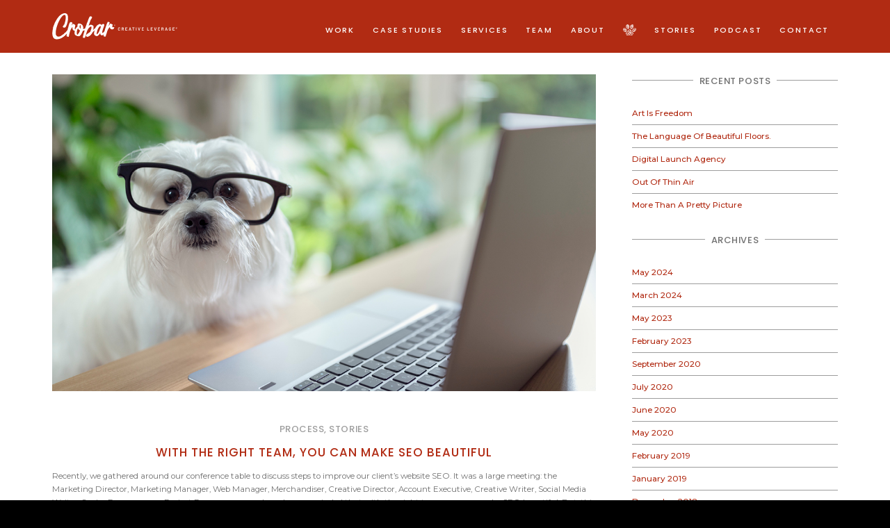

--- FILE ---
content_type: text/html; charset=UTF-8
request_url: https://www.crobarcreative.com/2019/02/10/with-the-right-team-you-can-make-seo-beautiful/
body_size: 15248
content:

<!DOCTYPE html>

<html class="no-js" lang="en-US">

	<head>
		
		<meta charset="UTF-8">
		<meta name="viewport" content="width=device-width, initial-scale=1.0" >
		<title>With the right team, you can make SEO beautiful - Crobar Creative 2023 Crobar Creative 2023</title>
		
		<link rel="profile" href="https://gmpg.org/xfn/11">
		<link rel="pingback" href="https://www.crobarcreative.com/xmlrpc.php">

		<!-- Favicon From DB4 Theme Options -->
				
					<link rel="shortcut icon" href="https://www.crobarcreative.com//files/2023/05/favicon.png" />
				
	
		<!-- Google Fonts From DB4 Theme Options -->
									<link href="https://fonts.googleapis.com/css2?family=Montserrat:ital,wght@0,100;0,200;0,300;0,400;0,500;0,600;0,700;0,800;0,900;1,100;1,200;1,300;1,400;1,500;1,600;1,700;1,800;1,900&display=swap" rel="stylesheet">
							<link href="https://fonts.googleapis.com/css2?family=Poppins:ital,wght@0,100;0,200;0,300;0,500;0,700;0,800;0,900;1,100;1,200;1,400&display=swap" rel="stylesheet">
				
		<!-- Google Analytics From DB4 Theme Options -->
		<!-- Google tag (gtag.js) -->
<script async src="https://www.googletagmanager.com/gtag/js?id=G-WRXVQQZ44M"></script>
<script>
  window.dataLayer = window.dataLayer || [];
  function gtag(){dataLayer.push(arguments);}
  gtag('js', new Date());

  gtag('config', 'G-WRXVQQZ44M');
</script>
				<script type="text/javascript"> var parallax_speed = [""]; </script>

		<meta name='robots' content='index, follow, max-image-preview:large, max-snippet:-1, max-video-preview:-1' />

	<!-- This site is optimized with the Yoast SEO plugin v26.7 - https://yoast.com/wordpress/plugins/seo/ -->
	<title>With the right team, you can make SEO beautiful - Crobar Creative 2023</title>
	<meta name="description" content="With all the many disciplines and expertise that it takes to make your site beautiful and SEO friendly, it is helpful to look at your site differently. One way is to look at your website as if it was your own television broadcast STATION. Congratulations, you are now the owner of the (fill in the blank) STATION." />
	<link rel="canonical" href="https://www.crobarcreative.com/2019/02/10/with-the-right-team-you-can-make-seo-beautiful/" />
	<meta property="og:locale" content="en_US" />
	<meta property="og:type" content="article" />
	<meta property="og:title" content="With the right team, you can make SEO beautiful - Crobar Creative 2023" />
	<meta property="og:description" content="With all the many disciplines and expertise that it takes to make your site beautiful and SEO friendly, it is helpful to look at your site differently. One way is to look at your website as if it was your own television broadcast STATION. Congratulations, you are now the owner of the (fill in the blank) STATION." />
	<meta property="og:url" content="https://www.crobarcreative.com/2019/02/10/with-the-right-team-you-can-make-seo-beautiful/" />
	<meta property="og:site_name" content="Crobar Creative 2023" />
	<meta property="article:publisher" content="https://www.facebook.com/crobarcreative" />
	<meta property="article:published_time" content="2019-02-11T00:09:16+00:00" />
	<meta property="article:modified_time" content="2023-06-12T20:50:27+00:00" />
	<meta property="og:image" content="https://www.crobarcreative.com/files/2019/02/With-the-right-team-you-can-make-SEO-beautiful.jpg" />
	<meta property="og:image:width" content="1200" />
	<meta property="og:image:height" content="700" />
	<meta property="og:image:type" content="image/jpeg" />
	<meta name="author" content="tkinley" />
	<meta name="twitter:card" content="summary_large_image" />
	<meta name="twitter:label1" content="Written by" />
	<meta name="twitter:data1" content="tkinley" />
	<meta name="twitter:label2" content="Est. reading time" />
	<meta name="twitter:data2" content="3 minutes" />
	<script type="application/ld+json" class="yoast-schema-graph">{"@context":"https://schema.org","@graph":[{"@type":"Article","@id":"https://www.crobarcreative.com/2019/02/10/with-the-right-team-you-can-make-seo-beautiful/#article","isPartOf":{"@id":"https://www.crobarcreative.com/2019/02/10/with-the-right-team-you-can-make-seo-beautiful/"},"author":{"name":"tkinley","@id":"https://www.crobarcreative.com/#/schema/person/a08525778b6ceb598bd10700c3f632db"},"headline":"With the right team, you can make SEO beautiful","datePublished":"2019-02-11T00:09:16+00:00","dateModified":"2023-06-12T20:50:27+00:00","mainEntityOfPage":{"@id":"https://www.crobarcreative.com/2019/02/10/with-the-right-team-you-can-make-seo-beautiful/"},"wordCount":689,"commentCount":0,"publisher":{"@id":"https://www.crobarcreative.com/#organization"},"image":{"@id":"https://www.crobarcreative.com/2019/02/10/with-the-right-team-you-can-make-seo-beautiful/#primaryimage"},"thumbnailUrl":"https://www.crobarcreative.com/files/2019/02/With-the-right-team-you-can-make-SEO-beautiful.jpg","articleSection":["Process","Stories"],"inLanguage":"en-US","potentialAction":[{"@type":"CommentAction","name":"Comment","target":["https://www.crobarcreative.com/2019/02/10/with-the-right-team-you-can-make-seo-beautiful/#respond"]}]},{"@type":"WebPage","@id":"https://www.crobarcreative.com/2019/02/10/with-the-right-team-you-can-make-seo-beautiful/","url":"https://www.crobarcreative.com/2019/02/10/with-the-right-team-you-can-make-seo-beautiful/","name":"With the right team, you can make SEO beautiful - Crobar Creative 2023","isPartOf":{"@id":"https://www.crobarcreative.com/#website"},"primaryImageOfPage":{"@id":"https://www.crobarcreative.com/2019/02/10/with-the-right-team-you-can-make-seo-beautiful/#primaryimage"},"image":{"@id":"https://www.crobarcreative.com/2019/02/10/with-the-right-team-you-can-make-seo-beautiful/#primaryimage"},"thumbnailUrl":"https://www.crobarcreative.com/files/2019/02/With-the-right-team-you-can-make-SEO-beautiful.jpg","datePublished":"2019-02-11T00:09:16+00:00","dateModified":"2023-06-12T20:50:27+00:00","description":"With all the many disciplines and expertise that it takes to make your site beautiful and SEO friendly, it is helpful to look at your site differently. One way is to look at your website as if it was your own television broadcast STATION. Congratulations, you are now the owner of the (fill in the blank) STATION.","breadcrumb":{"@id":"https://www.crobarcreative.com/2019/02/10/with-the-right-team-you-can-make-seo-beautiful/#breadcrumb"},"inLanguage":"en-US","potentialAction":[{"@type":"ReadAction","target":["https://www.crobarcreative.com/2019/02/10/with-the-right-team-you-can-make-seo-beautiful/"]}]},{"@type":"ImageObject","inLanguage":"en-US","@id":"https://www.crobarcreative.com/2019/02/10/with-the-right-team-you-can-make-seo-beautiful/#primaryimage","url":"https://www.crobarcreative.com/files/2019/02/With-the-right-team-you-can-make-SEO-beautiful.jpg","contentUrl":"https://www.crobarcreative.com/files/2019/02/With-the-right-team-you-can-make-SEO-beautiful.jpg","width":1200,"height":700,"caption":"Crobar Creative Leverage"},{"@type":"BreadcrumbList","@id":"https://www.crobarcreative.com/2019/02/10/with-the-right-team-you-can-make-seo-beautiful/#breadcrumb","itemListElement":[{"@type":"ListItem","position":1,"name":"Home","item":"https://www.crobarcreative.com/"},{"@type":"ListItem","position":2,"name":"Crobar Creative Blog","item":"https://www.crobarcreative.com/blog/"},{"@type":"ListItem","position":3,"name":"With the right team, you can make SEO beautiful"}]},{"@type":"WebSite","@id":"https://www.crobarcreative.com/#website","url":"https://www.crobarcreative.com/","name":"Crobar Creative 2023","description":"Crobar Creative 2023 site","publisher":{"@id":"https://www.crobarcreative.com/#organization"},"potentialAction":[{"@type":"SearchAction","target":{"@type":"EntryPoint","urlTemplate":"https://www.crobarcreative.com/?s={search_term_string}"},"query-input":{"@type":"PropertyValueSpecification","valueRequired":true,"valueName":"search_term_string"}}],"inLanguage":"en-US"},{"@type":"Organization","@id":"https://www.crobarcreative.com/#organization","name":"Crobar Creative Leverage","alternateName":"Crobar","url":"https://www.crobarcreative.com/","logo":{"@type":"ImageObject","inLanguage":"en-US","@id":"https://www.crobarcreative.com/#/schema/logo/image/","url":"https://www.crobarcreative.com/files/2023/06/Screenshot-2023-06-20-at-2.57.07-PM.png","contentUrl":"https://www.crobarcreative.com/files/2023/06/Screenshot-2023-06-20-at-2.57.07-PM.png","width":693,"height":698,"caption":"Crobar Creative Leverage"},"image":{"@id":"https://www.crobarcreative.com/#/schema/logo/image/"},"sameAs":["https://www.facebook.com/crobarcreative"]},{"@type":"Person","@id":"https://www.crobarcreative.com/#/schema/person/a08525778b6ceb598bd10700c3f632db","name":"tkinley","image":{"@type":"ImageObject","inLanguage":"en-US","@id":"https://www.crobarcreative.com/#/schema/person/image/","url":"https://secure.gravatar.com/avatar/173ed30d4e432bdaa56b8c8fca1470f87424af8a61864b349a2811992f080b37?s=96&d=mm&r=g","contentUrl":"https://secure.gravatar.com/avatar/173ed30d4e432bdaa56b8c8fca1470f87424af8a61864b349a2811992f080b37?s=96&d=mm&r=g","caption":"tkinley"},"url":"https://www.crobarcreative.com/author/tkinley/"}]}</script>
	<!-- / Yoast SEO plugin. -->


<link rel='dns-prefetch' href='//code.jquery.com' />
<link rel='dns-prefetch' href='//cdn.jsdelivr.net' />
<link rel='dns-prefetch' href='//cdnjs.cloudflare.com' />
<link rel="alternate" type="application/rss+xml" title="Crobar Creative 2023 &raquo; Feed" href="https://www.crobarcreative.com/feed/" />
<link rel="alternate" type="application/rss+xml" title="Crobar Creative 2023 &raquo; Comments Feed" href="https://www.crobarcreative.com/comments/feed/" />
<link rel="alternate" type="application/rss+xml" title="Crobar Creative 2023 &raquo; With the right team, you can make SEO beautiful Comments Feed" href="https://www.crobarcreative.com/2019/02/10/with-the-right-team-you-can-make-seo-beautiful/feed/" />
<link rel="alternate" title="oEmbed (JSON)" type="application/json+oembed" href="https://www.crobarcreative.com/wp-json/oembed/1.0/embed?url=https%3A%2F%2Fwww.crobarcreative.com%2F2019%2F02%2F10%2Fwith-the-right-team-you-can-make-seo-beautiful%2F" />
<link rel="alternate" title="oEmbed (XML)" type="text/xml+oembed" href="https://www.crobarcreative.com/wp-json/oembed/1.0/embed?url=https%3A%2F%2Fwww.crobarcreative.com%2F2019%2F02%2F10%2Fwith-the-right-team-you-can-make-seo-beautiful%2F&#038;format=xml" />
<style id='wp-img-auto-sizes-contain-inline-css' type='text/css'>
img:is([sizes=auto i],[sizes^="auto," i]){contain-intrinsic-size:3000px 1500px}
/*# sourceURL=wp-img-auto-sizes-contain-inline-css */
</style>
<style id='wp-emoji-styles-inline-css' type='text/css'>

	img.wp-smiley, img.emoji {
		display: inline !important;
		border: none !important;
		box-shadow: none !important;
		height: 1em !important;
		width: 1em !important;
		margin: 0 0.07em !important;
		vertical-align: -0.1em !important;
		background: none !important;
		padding: 0 !important;
	}
/*# sourceURL=wp-emoji-styles-inline-css */
</style>
<style id='wp-block-library-inline-css' type='text/css'>
:root{--wp-block-synced-color:#7a00df;--wp-block-synced-color--rgb:122,0,223;--wp-bound-block-color:var(--wp-block-synced-color);--wp-editor-canvas-background:#ddd;--wp-admin-theme-color:#007cba;--wp-admin-theme-color--rgb:0,124,186;--wp-admin-theme-color-darker-10:#006ba1;--wp-admin-theme-color-darker-10--rgb:0,107,160.5;--wp-admin-theme-color-darker-20:#005a87;--wp-admin-theme-color-darker-20--rgb:0,90,135;--wp-admin-border-width-focus:2px}@media (min-resolution:192dpi){:root{--wp-admin-border-width-focus:1.5px}}.wp-element-button{cursor:pointer}:root .has-very-light-gray-background-color{background-color:#eee}:root .has-very-dark-gray-background-color{background-color:#313131}:root .has-very-light-gray-color{color:#eee}:root .has-very-dark-gray-color{color:#313131}:root .has-vivid-green-cyan-to-vivid-cyan-blue-gradient-background{background:linear-gradient(135deg,#00d084,#0693e3)}:root .has-purple-crush-gradient-background{background:linear-gradient(135deg,#34e2e4,#4721fb 50%,#ab1dfe)}:root .has-hazy-dawn-gradient-background{background:linear-gradient(135deg,#faaca8,#dad0ec)}:root .has-subdued-olive-gradient-background{background:linear-gradient(135deg,#fafae1,#67a671)}:root .has-atomic-cream-gradient-background{background:linear-gradient(135deg,#fdd79a,#004a59)}:root .has-nightshade-gradient-background{background:linear-gradient(135deg,#330968,#31cdcf)}:root .has-midnight-gradient-background{background:linear-gradient(135deg,#020381,#2874fc)}:root{--wp--preset--font-size--normal:16px;--wp--preset--font-size--huge:42px}.has-regular-font-size{font-size:1em}.has-larger-font-size{font-size:2.625em}.has-normal-font-size{font-size:var(--wp--preset--font-size--normal)}.has-huge-font-size{font-size:var(--wp--preset--font-size--huge)}.has-text-align-center{text-align:center}.has-text-align-left{text-align:left}.has-text-align-right{text-align:right}.has-fit-text{white-space:nowrap!important}#end-resizable-editor-section{display:none}.aligncenter{clear:both}.items-justified-left{justify-content:flex-start}.items-justified-center{justify-content:center}.items-justified-right{justify-content:flex-end}.items-justified-space-between{justify-content:space-between}.screen-reader-text{border:0;clip-path:inset(50%);height:1px;margin:-1px;overflow:hidden;padding:0;position:absolute;width:1px;word-wrap:normal!important}.screen-reader-text:focus{background-color:#ddd;clip-path:none;color:#444;display:block;font-size:1em;height:auto;left:5px;line-height:normal;padding:15px 23px 14px;text-decoration:none;top:5px;width:auto;z-index:100000}html :where(.has-border-color){border-style:solid}html :where([style*=border-top-color]){border-top-style:solid}html :where([style*=border-right-color]){border-right-style:solid}html :where([style*=border-bottom-color]){border-bottom-style:solid}html :where([style*=border-left-color]){border-left-style:solid}html :where([style*=border-width]){border-style:solid}html :where([style*=border-top-width]){border-top-style:solid}html :where([style*=border-right-width]){border-right-style:solid}html :where([style*=border-bottom-width]){border-bottom-style:solid}html :where([style*=border-left-width]){border-left-style:solid}html :where(img[class*=wp-image-]){height:auto;max-width:100%}:where(figure){margin:0 0 1em}html :where(.is-position-sticky){--wp-admin--admin-bar--position-offset:var(--wp-admin--admin-bar--height,0px)}@media screen and (max-width:600px){html :where(.is-position-sticky){--wp-admin--admin-bar--position-offset:0px}}

/*# sourceURL=wp-block-library-inline-css */
</style><style id='wp-block-archives-inline-css' type='text/css'>
.wp-block-archives{box-sizing:border-box}.wp-block-archives-dropdown label{display:block}
/*# sourceURL=https://www.crobarcreative.com/wp-includes/blocks/archives/style.min.css */
</style>
<style id='wp-block-categories-inline-css' type='text/css'>
.wp-block-categories{box-sizing:border-box}.wp-block-categories.alignleft{margin-right:2em}.wp-block-categories.alignright{margin-left:2em}.wp-block-categories.wp-block-categories-dropdown.aligncenter{text-align:center}.wp-block-categories .wp-block-categories__label{display:block;width:100%}
/*# sourceURL=https://www.crobarcreative.com/wp-includes/blocks/categories/style.min.css */
</style>
<style id='wp-block-heading-inline-css' type='text/css'>
h1:where(.wp-block-heading).has-background,h2:where(.wp-block-heading).has-background,h3:where(.wp-block-heading).has-background,h4:where(.wp-block-heading).has-background,h5:where(.wp-block-heading).has-background,h6:where(.wp-block-heading).has-background{padding:1.25em 2.375em}h1.has-text-align-left[style*=writing-mode]:where([style*=vertical-lr]),h1.has-text-align-right[style*=writing-mode]:where([style*=vertical-rl]),h2.has-text-align-left[style*=writing-mode]:where([style*=vertical-lr]),h2.has-text-align-right[style*=writing-mode]:where([style*=vertical-rl]),h3.has-text-align-left[style*=writing-mode]:where([style*=vertical-lr]),h3.has-text-align-right[style*=writing-mode]:where([style*=vertical-rl]),h4.has-text-align-left[style*=writing-mode]:where([style*=vertical-lr]),h4.has-text-align-right[style*=writing-mode]:where([style*=vertical-rl]),h5.has-text-align-left[style*=writing-mode]:where([style*=vertical-lr]),h5.has-text-align-right[style*=writing-mode]:where([style*=vertical-rl]),h6.has-text-align-left[style*=writing-mode]:where([style*=vertical-lr]),h6.has-text-align-right[style*=writing-mode]:where([style*=vertical-rl]){rotate:180deg}
/*# sourceURL=https://www.crobarcreative.com/wp-includes/blocks/heading/style.min.css */
</style>
<style id='wp-block-latest-posts-inline-css' type='text/css'>
.wp-block-latest-posts{box-sizing:border-box}.wp-block-latest-posts.alignleft{margin-right:2em}.wp-block-latest-posts.alignright{margin-left:2em}.wp-block-latest-posts.wp-block-latest-posts__list{list-style:none}.wp-block-latest-posts.wp-block-latest-posts__list li{clear:both;overflow-wrap:break-word}.wp-block-latest-posts.is-grid{display:flex;flex-wrap:wrap}.wp-block-latest-posts.is-grid li{margin:0 1.25em 1.25em 0;width:100%}@media (min-width:600px){.wp-block-latest-posts.columns-2 li{width:calc(50% - .625em)}.wp-block-latest-posts.columns-2 li:nth-child(2n){margin-right:0}.wp-block-latest-posts.columns-3 li{width:calc(33.33333% - .83333em)}.wp-block-latest-posts.columns-3 li:nth-child(3n){margin-right:0}.wp-block-latest-posts.columns-4 li{width:calc(25% - .9375em)}.wp-block-latest-posts.columns-4 li:nth-child(4n){margin-right:0}.wp-block-latest-posts.columns-5 li{width:calc(20% - 1em)}.wp-block-latest-posts.columns-5 li:nth-child(5n){margin-right:0}.wp-block-latest-posts.columns-6 li{width:calc(16.66667% - 1.04167em)}.wp-block-latest-posts.columns-6 li:nth-child(6n){margin-right:0}}:root :where(.wp-block-latest-posts.is-grid){padding:0}:root :where(.wp-block-latest-posts.wp-block-latest-posts__list){padding-left:0}.wp-block-latest-posts__post-author,.wp-block-latest-posts__post-date{display:block;font-size:.8125em}.wp-block-latest-posts__post-excerpt,.wp-block-latest-posts__post-full-content{margin-bottom:1em;margin-top:.5em}.wp-block-latest-posts__featured-image a{display:inline-block}.wp-block-latest-posts__featured-image img{height:auto;max-width:100%;width:auto}.wp-block-latest-posts__featured-image.alignleft{float:left;margin-right:1em}.wp-block-latest-posts__featured-image.alignright{float:right;margin-left:1em}.wp-block-latest-posts__featured-image.aligncenter{margin-bottom:1em;text-align:center}
/*# sourceURL=https://www.crobarcreative.com/wp-includes/blocks/latest-posts/style.min.css */
</style>
<style id='wp-block-group-inline-css' type='text/css'>
.wp-block-group{box-sizing:border-box}:where(.wp-block-group.wp-block-group-is-layout-constrained){position:relative}
/*# sourceURL=https://www.crobarcreative.com/wp-includes/blocks/group/style.min.css */
</style>
<style id='wp-block-group-theme-inline-css' type='text/css'>
:where(.wp-block-group.has-background){padding:1.25em 2.375em}
/*# sourceURL=https://www.crobarcreative.com/wp-includes/blocks/group/theme.min.css */
</style>
<style id='global-styles-inline-css' type='text/css'>
:root{--wp--preset--aspect-ratio--square: 1;--wp--preset--aspect-ratio--4-3: 4/3;--wp--preset--aspect-ratio--3-4: 3/4;--wp--preset--aspect-ratio--3-2: 3/2;--wp--preset--aspect-ratio--2-3: 2/3;--wp--preset--aspect-ratio--16-9: 16/9;--wp--preset--aspect-ratio--9-16: 9/16;--wp--preset--color--black: #000000;--wp--preset--color--cyan-bluish-gray: #abb8c3;--wp--preset--color--white: #ffffff;--wp--preset--color--pale-pink: #f78da7;--wp--preset--color--vivid-red: #cf2e2e;--wp--preset--color--luminous-vivid-orange: #ff6900;--wp--preset--color--luminous-vivid-amber: #fcb900;--wp--preset--color--light-green-cyan: #7bdcb5;--wp--preset--color--vivid-green-cyan: #00d084;--wp--preset--color--pale-cyan-blue: #8ed1fc;--wp--preset--color--vivid-cyan-blue: #0693e3;--wp--preset--color--vivid-purple: #9b51e0;--wp--preset--gradient--vivid-cyan-blue-to-vivid-purple: linear-gradient(135deg,rgb(6,147,227) 0%,rgb(155,81,224) 100%);--wp--preset--gradient--light-green-cyan-to-vivid-green-cyan: linear-gradient(135deg,rgb(122,220,180) 0%,rgb(0,208,130) 100%);--wp--preset--gradient--luminous-vivid-amber-to-luminous-vivid-orange: linear-gradient(135deg,rgb(252,185,0) 0%,rgb(255,105,0) 100%);--wp--preset--gradient--luminous-vivid-orange-to-vivid-red: linear-gradient(135deg,rgb(255,105,0) 0%,rgb(207,46,46) 100%);--wp--preset--gradient--very-light-gray-to-cyan-bluish-gray: linear-gradient(135deg,rgb(238,238,238) 0%,rgb(169,184,195) 100%);--wp--preset--gradient--cool-to-warm-spectrum: linear-gradient(135deg,rgb(74,234,220) 0%,rgb(151,120,209) 20%,rgb(207,42,186) 40%,rgb(238,44,130) 60%,rgb(251,105,98) 80%,rgb(254,248,76) 100%);--wp--preset--gradient--blush-light-purple: linear-gradient(135deg,rgb(255,206,236) 0%,rgb(152,150,240) 100%);--wp--preset--gradient--blush-bordeaux: linear-gradient(135deg,rgb(254,205,165) 0%,rgb(254,45,45) 50%,rgb(107,0,62) 100%);--wp--preset--gradient--luminous-dusk: linear-gradient(135deg,rgb(255,203,112) 0%,rgb(199,81,192) 50%,rgb(65,88,208) 100%);--wp--preset--gradient--pale-ocean: linear-gradient(135deg,rgb(255,245,203) 0%,rgb(182,227,212) 50%,rgb(51,167,181) 100%);--wp--preset--gradient--electric-grass: linear-gradient(135deg,rgb(202,248,128) 0%,rgb(113,206,126) 100%);--wp--preset--gradient--midnight: linear-gradient(135deg,rgb(2,3,129) 0%,rgb(40,116,252) 100%);--wp--preset--font-size--small: 13px;--wp--preset--font-size--medium: 20px;--wp--preset--font-size--large: 36px;--wp--preset--font-size--x-large: 42px;--wp--preset--spacing--20: 0.44rem;--wp--preset--spacing--30: 0.67rem;--wp--preset--spacing--40: 1rem;--wp--preset--spacing--50: 1.5rem;--wp--preset--spacing--60: 2.25rem;--wp--preset--spacing--70: 3.38rem;--wp--preset--spacing--80: 5.06rem;--wp--preset--shadow--natural: 6px 6px 9px rgba(0, 0, 0, 0.2);--wp--preset--shadow--deep: 12px 12px 50px rgba(0, 0, 0, 0.4);--wp--preset--shadow--sharp: 6px 6px 0px rgba(0, 0, 0, 0.2);--wp--preset--shadow--outlined: 6px 6px 0px -3px rgb(255, 255, 255), 6px 6px rgb(0, 0, 0);--wp--preset--shadow--crisp: 6px 6px 0px rgb(0, 0, 0);}:where(.is-layout-flex){gap: 0.5em;}:where(.is-layout-grid){gap: 0.5em;}body .is-layout-flex{display: flex;}.is-layout-flex{flex-wrap: wrap;align-items: center;}.is-layout-flex > :is(*, div){margin: 0;}body .is-layout-grid{display: grid;}.is-layout-grid > :is(*, div){margin: 0;}:where(.wp-block-columns.is-layout-flex){gap: 2em;}:where(.wp-block-columns.is-layout-grid){gap: 2em;}:where(.wp-block-post-template.is-layout-flex){gap: 1.25em;}:where(.wp-block-post-template.is-layout-grid){gap: 1.25em;}.has-black-color{color: var(--wp--preset--color--black) !important;}.has-cyan-bluish-gray-color{color: var(--wp--preset--color--cyan-bluish-gray) !important;}.has-white-color{color: var(--wp--preset--color--white) !important;}.has-pale-pink-color{color: var(--wp--preset--color--pale-pink) !important;}.has-vivid-red-color{color: var(--wp--preset--color--vivid-red) !important;}.has-luminous-vivid-orange-color{color: var(--wp--preset--color--luminous-vivid-orange) !important;}.has-luminous-vivid-amber-color{color: var(--wp--preset--color--luminous-vivid-amber) !important;}.has-light-green-cyan-color{color: var(--wp--preset--color--light-green-cyan) !important;}.has-vivid-green-cyan-color{color: var(--wp--preset--color--vivid-green-cyan) !important;}.has-pale-cyan-blue-color{color: var(--wp--preset--color--pale-cyan-blue) !important;}.has-vivid-cyan-blue-color{color: var(--wp--preset--color--vivid-cyan-blue) !important;}.has-vivid-purple-color{color: var(--wp--preset--color--vivid-purple) !important;}.has-black-background-color{background-color: var(--wp--preset--color--black) !important;}.has-cyan-bluish-gray-background-color{background-color: var(--wp--preset--color--cyan-bluish-gray) !important;}.has-white-background-color{background-color: var(--wp--preset--color--white) !important;}.has-pale-pink-background-color{background-color: var(--wp--preset--color--pale-pink) !important;}.has-vivid-red-background-color{background-color: var(--wp--preset--color--vivid-red) !important;}.has-luminous-vivid-orange-background-color{background-color: var(--wp--preset--color--luminous-vivid-orange) !important;}.has-luminous-vivid-amber-background-color{background-color: var(--wp--preset--color--luminous-vivid-amber) !important;}.has-light-green-cyan-background-color{background-color: var(--wp--preset--color--light-green-cyan) !important;}.has-vivid-green-cyan-background-color{background-color: var(--wp--preset--color--vivid-green-cyan) !important;}.has-pale-cyan-blue-background-color{background-color: var(--wp--preset--color--pale-cyan-blue) !important;}.has-vivid-cyan-blue-background-color{background-color: var(--wp--preset--color--vivid-cyan-blue) !important;}.has-vivid-purple-background-color{background-color: var(--wp--preset--color--vivid-purple) !important;}.has-black-border-color{border-color: var(--wp--preset--color--black) !important;}.has-cyan-bluish-gray-border-color{border-color: var(--wp--preset--color--cyan-bluish-gray) !important;}.has-white-border-color{border-color: var(--wp--preset--color--white) !important;}.has-pale-pink-border-color{border-color: var(--wp--preset--color--pale-pink) !important;}.has-vivid-red-border-color{border-color: var(--wp--preset--color--vivid-red) !important;}.has-luminous-vivid-orange-border-color{border-color: var(--wp--preset--color--luminous-vivid-orange) !important;}.has-luminous-vivid-amber-border-color{border-color: var(--wp--preset--color--luminous-vivid-amber) !important;}.has-light-green-cyan-border-color{border-color: var(--wp--preset--color--light-green-cyan) !important;}.has-vivid-green-cyan-border-color{border-color: var(--wp--preset--color--vivid-green-cyan) !important;}.has-pale-cyan-blue-border-color{border-color: var(--wp--preset--color--pale-cyan-blue) !important;}.has-vivid-cyan-blue-border-color{border-color: var(--wp--preset--color--vivid-cyan-blue) !important;}.has-vivid-purple-border-color{border-color: var(--wp--preset--color--vivid-purple) !important;}.has-vivid-cyan-blue-to-vivid-purple-gradient-background{background: var(--wp--preset--gradient--vivid-cyan-blue-to-vivid-purple) !important;}.has-light-green-cyan-to-vivid-green-cyan-gradient-background{background: var(--wp--preset--gradient--light-green-cyan-to-vivid-green-cyan) !important;}.has-luminous-vivid-amber-to-luminous-vivid-orange-gradient-background{background: var(--wp--preset--gradient--luminous-vivid-amber-to-luminous-vivid-orange) !important;}.has-luminous-vivid-orange-to-vivid-red-gradient-background{background: var(--wp--preset--gradient--luminous-vivid-orange-to-vivid-red) !important;}.has-very-light-gray-to-cyan-bluish-gray-gradient-background{background: var(--wp--preset--gradient--very-light-gray-to-cyan-bluish-gray) !important;}.has-cool-to-warm-spectrum-gradient-background{background: var(--wp--preset--gradient--cool-to-warm-spectrum) !important;}.has-blush-light-purple-gradient-background{background: var(--wp--preset--gradient--blush-light-purple) !important;}.has-blush-bordeaux-gradient-background{background: var(--wp--preset--gradient--blush-bordeaux) !important;}.has-luminous-dusk-gradient-background{background: var(--wp--preset--gradient--luminous-dusk) !important;}.has-pale-ocean-gradient-background{background: var(--wp--preset--gradient--pale-ocean) !important;}.has-electric-grass-gradient-background{background: var(--wp--preset--gradient--electric-grass) !important;}.has-midnight-gradient-background{background: var(--wp--preset--gradient--midnight) !important;}.has-small-font-size{font-size: var(--wp--preset--font-size--small) !important;}.has-medium-font-size{font-size: var(--wp--preset--font-size--medium) !important;}.has-large-font-size{font-size: var(--wp--preset--font-size--large) !important;}.has-x-large-font-size{font-size: var(--wp--preset--font-size--x-large) !important;}
/*# sourceURL=global-styles-inline-css */
</style>

<style id='classic-theme-styles-inline-css' type='text/css'>
/*! This file is auto-generated */
.wp-block-button__link{color:#fff;background-color:#32373c;border-radius:9999px;box-shadow:none;text-decoration:none;padding:calc(.667em + 2px) calc(1.333em + 2px);font-size:1.125em}.wp-block-file__button{background:#32373c;color:#fff;text-decoration:none}
/*# sourceURL=/wp-includes/css/classic-themes.min.css */
</style>
<link rel='stylesheet' id='bootstrap5-css' href='https://cdn.jsdelivr.net/npm/bootstrap@5.0.2/dist/css/bootstrap.min.css?ver=5c88bdda3b0d7a9c4de0130f161ca0ba' type='text/css' media='all' />
<link rel='stylesheet' id='fontAwesome-css' href='https://cdnjs.cloudflare.com/ajax/libs/font-awesome/5.14.0/css/all.min.css?ver=5c88bdda3b0d7a9c4de0130f161ca0ba' type='text/css' media='all' />
<link rel='stylesheet' id='peIcon-css' href='https://www.crobarcreative.com/wp-content/themes/DivideByFour/fonts/pe-icon-7-stroke/css/pe-icon-7-stroke.css?ver=1.0.769' type='text/css' media='all' />
<link rel='stylesheet' id='prism-css' href='https://www.crobarcreative.com/wp-content/themes/DivideByFour/css/prism.css?ver=1.0.769' type='text/css' media='all' />
<link rel='stylesheet' id='shuffle-css' href='https://www.crobarcreative.com/wp-content/themes/DivideByFour/css/shuffle-styles.css?ver=1.0.769' type='text/css' media='all' />
<link rel='stylesheet' id='divby4-style-css' href='https://www.crobarcreative.com/wp-content/themes/DivideByFour/style.css?ver=1.0.395' type='text/css' media='all' />
<link rel='stylesheet' id='child-style-css' href='https://www.crobarcreative.com/wp-content/themes/DivideByFour-child-CC/style.css?ver=1.0.769' type='text/css' media='all' />
<link rel='stylesheet' id='owl-css' href='https://cdnjs.cloudflare.com/ajax/libs/OwlCarousel2/2.3.4/assets/owl.carousel.css?ver=5c88bdda3b0d7a9c4de0130f161ca0ba' type='text/css' media='all' />
<link rel='stylesheet' id='acfBlocksTabs-css' href='https://www.crobarcreative.com/wp-content/themes/DivideByFour/acfBlocks/blocks/css/tab-content.css?ver=1.0.769' type='text/css' media='all' />
<link rel='stylesheet' id='acfBlocksTestimonial-css' href='https://www.crobarcreative.com/wp-content/themes/DivideByFour/acfBlocks/blocks/css/testimonial.css?ver=1.0.769' type='text/css' media='all' />
<link rel='stylesheet' id='acfBlocksThreeCol-css' href='https://www.crobarcreative.com/wp-content/themes/DivideByFour/acfBlocks/blocks/css/three-col-boxes.css?ver=1.0.769' type='text/css' media='all' />
<link rel='stylesheet' id='acfBlocksCTA-css' href='https://www.crobarcreative.com/wp-content/themes/DivideByFour/acfBlocks/blocks/css/cta-banner.css?ver=1.0.769' type='text/css' media='all' />
<link rel='stylesheet' id='colorbox-css' href='https://www.crobarcreative.com/wp-content/themes/DivideByFour/css/colorbox.css?ver=1.0.769' type='text/css' media='all' />
<link rel='stylesheet' id='divby4-print-style-css' href='https://www.crobarcreative.com/wp-content/themes/DivideByFour/css/print.css?ver=1.0.769' type='text/css' media='print' />
<script type="text/javascript" src="https://www.crobarcreative.com/wp-includes/js/jquery/jquery.min.js?ver=3.7.1" id="jquery-core-js"></script>
<script type="text/javascript" src="https://www.crobarcreative.com/wp-includes/js/jquery/jquery-migrate.min.js?ver=3.4.1" id="jquery-migrate-js"></script>
<script type="text/javascript" src="https://www.crobarcreative.com/wp-content/plugins/revslider/public/assets/js/rbtools.min.js?ver=6.6.13" id="tp-tools-js"></script>
<script type="text/javascript" src="https://www.crobarcreative.com/wp-content/plugins/revslider/public/assets/js/rs6.min.js?ver=6.6.13" id="revmin-js"></script>
<script type="text/javascript" src="https://code.jquery.com/jquery-3.5.1.min.js?ver=5c88bdda3b0d7a9c4de0130f161ca0ba" id="jq-js"></script>
<script type="text/javascript" src="https://cdn.jsdelivr.net/npm/@popperjs/core@2.9.2/dist/umd/popper.min.js?ver=5c88bdda3b0d7a9c4de0130f161ca0ba" id="popper-js"></script>
<script type="text/javascript" src="https://cdn.jsdelivr.net/npm/bootstrap@5.0.2/dist/js/bootstrap.min.js?ver=5c88bdda3b0d7a9c4de0130f161ca0ba" id="bootstrapJS-js"></script>
<script type="text/javascript" src="https://cdnjs.cloudflare.com/ajax/libs/waypoints/4.0.1/jquery.waypoints.min.js?ver=5c88bdda3b0d7a9c4de0130f161ca0ba" id="waypoints-js"></script>
<script type="text/javascript" src="https://www.crobarcreative.com/wp-content/themes/DivideByFour/js/shuffle.min.js?ver=1.0.769" id="shuffle-js"></script>
<script type="text/javascript" src="https://cdnjs.cloudflare.com/ajax/libs/OwlCarousel2/2.3.4/owl.carousel.min.js?ver=5c88bdda3b0d7a9c4de0130f161ca0ba" id="owl-js"></script>
<script type="text/javascript" src="https://www.crobarcreative.com/wp-content/themes/DivideByFour/js/jquery.colorbox-min.js?ver=1.0.769" id="colorbox-js"></script>
<script type="text/javascript" src="https://www.crobarcreative.com/wp-content/themes/DivideByFour/js/base-main.js?ver=1.0.769" id="divby4-main-js"></script>
<script type="text/javascript" src="https://www.crobarcreative.com/wp-content/themes/DivideByFour-child-CC/js/custom_script.js?ver=1.0.769" id="custom-script-js"></script>
<link rel="https://api.w.org/" href="https://www.crobarcreative.com/wp-json/" /><link rel="alternate" title="JSON" type="application/json" href="https://www.crobarcreative.com/wp-json/wp/v2/posts/1089" /><link rel="EditURI" type="application/rsd+xml" title="RSD" href="https://www.crobarcreative.com/xmlrpc.php?rsd" />

<link rel='shortlink' href='https://www.crobarcreative.com/?p=1089' />
<meta name="generator" content="Powered by Slider Revolution 6.6.13 - responsive, Mobile-Friendly Slider Plugin for WordPress with comfortable drag and drop interface." />
<script>function setREVStartSize(e){
			//window.requestAnimationFrame(function() {
				window.RSIW = window.RSIW===undefined ? window.innerWidth : window.RSIW;
				window.RSIH = window.RSIH===undefined ? window.innerHeight : window.RSIH;
				try {
					var pw = document.getElementById(e.c).parentNode.offsetWidth,
						newh;
					pw = pw===0 || isNaN(pw) || (e.l=="fullwidth" || e.layout=="fullwidth") ? window.RSIW : pw;
					e.tabw = e.tabw===undefined ? 0 : parseInt(e.tabw);
					e.thumbw = e.thumbw===undefined ? 0 : parseInt(e.thumbw);
					e.tabh = e.tabh===undefined ? 0 : parseInt(e.tabh);
					e.thumbh = e.thumbh===undefined ? 0 : parseInt(e.thumbh);
					e.tabhide = e.tabhide===undefined ? 0 : parseInt(e.tabhide);
					e.thumbhide = e.thumbhide===undefined ? 0 : parseInt(e.thumbhide);
					e.mh = e.mh===undefined || e.mh=="" || e.mh==="auto" ? 0 : parseInt(e.mh,0);
					if(e.layout==="fullscreen" || e.l==="fullscreen")
						newh = Math.max(e.mh,window.RSIH);
					else{
						e.gw = Array.isArray(e.gw) ? e.gw : [e.gw];
						for (var i in e.rl) if (e.gw[i]===undefined || e.gw[i]===0) e.gw[i] = e.gw[i-1];
						e.gh = e.el===undefined || e.el==="" || (Array.isArray(e.el) && e.el.length==0)? e.gh : e.el;
						e.gh = Array.isArray(e.gh) ? e.gh : [e.gh];
						for (var i in e.rl) if (e.gh[i]===undefined || e.gh[i]===0) e.gh[i] = e.gh[i-1];
											
						var nl = new Array(e.rl.length),
							ix = 0,
							sl;
						e.tabw = e.tabhide>=pw ? 0 : e.tabw;
						e.thumbw = e.thumbhide>=pw ? 0 : e.thumbw;
						e.tabh = e.tabhide>=pw ? 0 : e.tabh;
						e.thumbh = e.thumbhide>=pw ? 0 : e.thumbh;
						for (var i in e.rl) nl[i] = e.rl[i]<window.RSIW ? 0 : e.rl[i];
						sl = nl[0];
						for (var i in nl) if (sl>nl[i] && nl[i]>0) { sl = nl[i]; ix=i;}
						var m = pw>(e.gw[ix]+e.tabw+e.thumbw) ? 1 : (pw-(e.tabw+e.thumbw)) / (e.gw[ix]);
						newh =  (e.gh[ix] * m) + (e.tabh + e.thumbh);
					}
					var el = document.getElementById(e.c);
					if (el!==null && el) el.style.height = newh+"px";
					el = document.getElementById(e.c+"_wrapper");
					if (el!==null && el) {
						el.style.height = newh+"px";
						el.style.display = "block";
					}
				} catch(e){
					console.log("Failure at Presize of Slider:" + e)
				}
			//});
		  };</script>
		
		<!-- Theme Styles From DB4 Theme Options -->
		<link href="https://www.crobarcreative.com/?style-options=css" rel="stylesheet" media="all">

		<link rel="stylesheet" type="text/css" href="//cdn.jsdelivr.net/npm/slick-carousel@1.8.1/slick/slick.css"/>
		<script type="text/javascript" src="//cdn.jsdelivr.net/npm/slick-carousel@1.8.1/slick/slick.min.js"></script>

		
	<link rel='stylesheet' id='rs-plugin-settings-css' href='https://www.crobarcreative.com/wp-content/plugins/revslider/public/assets/css/rs6.css?ver=6.6.13' type='text/css' media='all' />
<style id='rs-plugin-settings-inline-css' type='text/css'>
#rs-demo-id {}
/*# sourceURL=rs-plugin-settings-inline-css */
</style>
</head>

	<body class="wp-singular post-template-default single single-post postid-1089 single-format-standard wp-embed-responsive wp-theme-DivideByFour wp-child-theme-DivideByFour-child-CC">
		<a href="#primaryNavigation" class="sr-only sr-only-focusable skip link" title="Skip to navigation" aria-label="Skip to navigation">Skip to navigation</a>
		<a href="#Content" class="sr-only sr-only-focusable skip link" title="Skip to main content" aria-label="Skip to main content">Skip to main content</a>
		<a href="#footer" class="sr-only sr-only-focusable skip link" title="Skip to footer" aria-label="Skip to footer">Skip to footer</a>
		
		<!--[if lt IE 11]><p class="browsehappy">You are using an <strong>outdated</strong> browser. Please <a href="https://browsehappy.com/">upgrade your browser</a> to improve your experience.</p><![endif]-->		
		<header id="header" class="header" role="banner">
	<div class="container">
		<nav class="navbar navbar-expand-md primary-navbar w-100" role="navigation">
			<a class="logo" href="https://www.crobarcreative.com/" title="Crobar Creative 2023" rel="home">
	<img class="d-none d-md-flex img-fluid" src="https://www.crobarcreative.com/files/2023/03/CC-logo.svg" alt="Crobar Creative 2023" />	<img class="d-flex d-md-none img-fluid" src="https://www.crobarcreative.com/files/2023/03/CC-logo-footer.svg" alt="Crobar Creative 2023" /></a>			<button class="navbar-toggler" type="button" data-bs-toggle="collapse" data-bs-target="#primaryNavigation" aria-controls="primaryNavigation" aria-expanded="false" aria-label="Toggle navigation">
      <svg xmlns="http://www.w3.org/2000/svg" width="32" height="32" class="bi" fill="currentColor" viewBox="0 0 16 16">
  <path fill-rule="evenodd" d="M2.5 11.5A.5.5 0 0 1 3 11h10a.5.5 0 0 1 0 1H3a.5.5 0 0 1-.5-.5zm0-4A.5.5 0 0 1 3 7h10a.5.5 0 0 1 0 1H3a.5.5 0 0 1-.5-.5zm0-4A.5.5 0 0 1 3 3h10a.5.5 0 0 1 0 1H3a.5.5 0 0 1-.5-.5z"></path>
</svg>
</button>


<div class="collapse navbar-collapse justify-content-end" id="primaryNavigation" aria-label="Primary">
	<ul id="menu-primary" class="navbar-nav mr-auto"><li class=' menu-item menu-item-type-custom menu-item-object-custom'><a href="/#Work" tabindex="0" target="" aria-label="Work">Work</a></li>
<li class=' menu-item menu-item-type-custom menu-item-object-custom'><a href="/category/case-studies/" tabindex="0" target="" aria-label="Case Studies">Case Studies</a></li>
<li class=' menu-item menu-item-type-custom menu-item-object-custom'><a href="/#Services" tabindex="0" target="" aria-label="Services">Services</a></li>
<li class=' menu-item menu-item-type-custom menu-item-object-custom'><a href="/#Team" tabindex="0" target="" aria-label="Team">Team</a></li>
<li class=' menu-item menu-item-type-custom menu-item-object-custom'><a href="/#About" tabindex="0" target="" aria-label="About">About</a></li>
<li class='pack menu-item menu-item-type-custom menu-item-object-custom'><a href="#PackCreative" tabindex="0" target="" aria-label="Pack Creative">Pack Creative</a></li>
<li class=' menu-item menu-item-type-custom menu-item-object-custom'><a href="/category/stories/" tabindex="0" target="" aria-label="Stories">Stories</a></li>
<li class=' menu-item menu-item-type-post_type menu-item-object-page'><a href="https://www.crobarcreative.com/podcast-2/" tabindex="0" target="" aria-label="Podcast">Podcast</a></li>
<li class=' menu-item menu-item-type-post_type menu-item-object-page'><a href="https://www.crobarcreative.com/contact/" tabindex="0" target="" aria-label="Contact">Contact</a></li>
</ul></div>		</nav>
	</div>
</header>


<div id="scroll-point"></div>						<div class="container">
		<div class="row">
			<div class="col-12">
							</div>
		</div>		
	</div>
		
	<main id="Content" role="main">
		<div class="container">
			<div class="row">
				<div class="col-content">

											
						<article id="post-1089" class="post-1089 post type-post status-publish format-standard has-post-thumbnail hentry category-process category-stories">

	
		
												<div class="post-img">
						<a href="https://www.crobarcreative.com/2019/02/10/with-the-right-team-you-can-make-seo-beautiful/"><img width="1200" height="700" src="https://www.crobarcreative.com/files/2019/02/With-the-right-team-you-can-make-SEO-beautiful.jpg" class="img-fluid w-100 wp-post-image" alt="" title="Feature image" decoding="async" fetchpriority="high" srcset="https://www.crobarcreative.com/files/2019/02/With-the-right-team-you-can-make-SEO-beautiful.jpg 1200w, https://www.crobarcreative.com/files/2019/02/With-the-right-team-you-can-make-SEO-beautiful-300x175.jpg 300w, https://www.crobarcreative.com/files/2019/02/With-the-right-team-you-can-make-SEO-beautiful-1024x597.jpg 1024w, https://www.crobarcreative.com/files/2019/02/With-the-right-team-you-can-make-SEO-beautiful-768x448.jpg 768w" sizes="(max-width: 1200px) 100vw, 1200px" /></a>
					</div>
							
		
	
	<div class="entry-content">
										<h3 class="cat-name">
				Process, Stories			</h3>
		
					<h1>With the right team, you can make SEO beautiful</h1>
		
		<div class="entry">
			<p>Recently, we gathered around our conference table to discuss steps to improve our client&#8217;s website SEO. It was a large meeting: the Marketing Director, Marketing Manager, Web Manager, Merchandiser, Creative Director, Account Executive, Creative Writer, Social Media Writer, Senior Programmer, Project Programmer and me. I was reminded that with the right team you can make SEO beautiful. But, this takes a unique effort. I point out the size of the meeting because it&#8217;s relevant to how complex it is to execute SEO beautifully. And, that is our goal. We want to create a beautiful shopping experience. We want a beautiful &#8220;cookie trail&#8221; from the point of entering your Google search word to shopping on our site.</p>
<p><em>To all that may not be familiar with SEO or Search Engine Optimization, I suggest the link below. It has a video that is simple, easy to understand and entertaining. </em></p>
<p>https://www.copyblogger.com/seo-defined/</p>
<p>With all the many disciplines and expertise that it takes to make your site beautiful and SEO friendly, it is helpful to look at your site differently. One way is to look at your website as if it was your own television broadcast STATION. Congratulations, you are now the owner of the (fill in the blank) STATION.</p>
<p>Now, you can break your STATION into four divisions:</p>
<p><strong>STRUCTURE, SHOWS, AUDIENCE, ADVERTISING </strong></p>
<p><strong>STRUCTURE: </strong>This is back-end programming. It&#8217;s about making the boxes, images, and words work seamlessly on the web. This is your most important division. When it works correctly, it guarantees your investment in your shows by correctly delivering them to your audience. This division is about viewing speed, crash-protection, and safety from hackers. It&#8217;s about the ability to easily upload content and associate relevant features. It&#8217;s about flexibility as your station grows. Usually, engineer programmers (left-brainers) run this division. It takes a special team to make their work look beautiful. More about that later&#8230;</p>
<p><strong>SHOWS: </strong>For this division, you are going to need very creative people. These guys would not be caught dead working for the Structure division. They love the product and want to tell stories about how amazing it is. How it solves all of your problems. You are going to need a show schedule, and you will need to hire some talent to star in the episodes. <em>Wait&#8230; I may be taking this too far, but hopefully, you see where I&#8217;m going.</em> This division is about creating content that connects your viewer with the advertiser. They care about how beautiful your show is to the viewer. They are creative directors, writers, and drama queens.</p>
<p><strong>AUDIENCE: </strong>Research and analytics, audience profiles and personas. And, don&#8217;t forget <a href="https://blog.crobarcreative.com/2018/08/02/blog-theory/">Style Influencers</a>. When any division wants to know anything about your target audience this is the division they run to for answers. What are their buying habits? How old are they? What kind of car do they drive? etc.</p>
<p><strong>ADVERTISING: </strong>This is the division that keeps the money coming in by connecting the audience with the station. They are the ones that thoroughly understand Search Engine Optimization. You could say they are the center of the universe for your station. They have special power$. They suggest changes to the structure for better SEO results. That often includes proofing copy and making suggestions to be more relevant to Google users. And, when needed, they can suggest outside paid media to boost traffic.</p>
<p>As I sat through the meeting, everyone played their part. Creatives had to give up some control to appease the Google gods. Programmers had to understand creatives needs. They <em>were</em> glassy-eyed when the creative director spoke about the regret of losing embedded text in photos but they nodded with empathy politely. My job in the meeting was to make sure we have passionate people running each of the four divisions, and to ensure they have the support they need to move the goals forward. While each division may see the world differently, these four cornerstones need to each be as strong as possible to form your digital foundation.</p>
<p>And as Cronkite used to say&#8230; and that&#8217;s the way it is&#8230;</p>
		</div>
		<hr/>
	</div><!-- .entry-content -->
</article><!-- #post-1089 -->
						
	<nav class="navigation post-navigation" aria-label="Posts">
		<h2 class="screen-reader-text">Post navigation</h2>
		<div class="nav-links"><div class="nav-previous"><a href="https://www.crobarcreative.com/2019/01/30/creating-a-successful-marketing-campaign-for-the-golf-industry/" rel="prev"><span class="meta-nav" aria-hidden="true"><< Previous Post</span> <span class="screen-reader-text">Previous post:</span> <br/></a></div><div class="nav-next"><a href="https://www.crobarcreative.com/2019/02/13/kids-arent-kids-anymore-marketing-to-generation-z-and-millennials/" rel="next"><span class="meta-nav" aria-hidden="true">Next Post >></span> <span class="screen-reader-text">Next post:</span></a></div></div>
	</nav>					
					
					<div id="CaseStudies">			
						<div class="row">
							<div class="col-sm-6 col-md-4">
								<div class="img-contain">
									<img class="img-fluid w-100" src="/files/2023/02/JToddKinley4sm-1.jpg" alt="Todd Kinley" />
								</div>
							</div>								
							<div class="col-sm-6 col-md-8">
							</div>								
						</div>
						<div class="row">
							<div class="col-sm-6 col-md-5">
								<div>
									<h2>J. Todd Kinley</h2>
									<p>Founder | Executive Creative Director: Crobar Creative Leverage. Husband, Father, and Moose owner. Lover of art, photography, golf, and strategy. Follow me:</p>
									 

	
		
	<ul class="social  square">
		<li class="facebook"><a href="https://www.facebook.com/crobarcreative" target="_blank"><span class="fab fa-facebook-f"></span></a></li>				<li class="instagram"><a href="https://www.instagram.com/crobarcreative/" target="_blank"><span class="fab fa-instagram"></span></a></li>		<li class="youtube"><a href="https://www.youtube.com/channel/UCI6d-jB28DkQ88C7f5xHZiA" target="_blank"><span class="fab fa-youtube"></span></a></li>						<li class="linked_in"><a href="https://www.linkedin.com/company/crobar-creative-leverage/" target="_blank"><span class="fab fa-linkedin-in"></span></a></li>			</ul>

								</div>
							</div>								
							<div class="col-sm-6 col-md-7">
							</div>								
						</div>
					</div>

				</div>
				<aside class="col">
					
					
											<div class="sidebar-post">
							<div class="widget widget_block"><div class="widget-content">
<div class="wp-block-group"><div class="wp-block-group__inner-container is-layout-constrained wp-block-group-is-layout-constrained">
<h2 class="wp-block-heading">Recent Posts</h2>


<ul class="wp-block-latest-posts__list wp-block-latest-posts"><li><a class="wp-block-latest-posts__post-title" href="https://www.crobarcreative.com/2024/05/01/art-is-freedom/">Art is Freedom</a></li>
<li><a class="wp-block-latest-posts__post-title" href="https://www.crobarcreative.com/2024/03/15/the-language-of-beautiful-floors/">The language of beautiful floors.</a></li>
<li><a class="wp-block-latest-posts__post-title" href="https://www.crobarcreative.com/2023/05/30/digital-launch-agency/">Digital Launch Agency</a></li>
<li><a class="wp-block-latest-posts__post-title" href="https://www.crobarcreative.com/2023/05/30/out-of-thin-air/">Out of thin air</a></li>
<li><a class="wp-block-latest-posts__post-title" href="https://www.crobarcreative.com/2023/05/30/more-than-a-pretty-picture/">More than a pretty picture</a></li>
</ul></div></div>
</div></div><div class="widget widget_block"><div class="widget-content">
<div class="wp-block-group"><div class="wp-block-group__inner-container is-layout-constrained wp-block-group-is-layout-constrained">
<h2 class="wp-block-heading">Archives</h2>


<ul class="wp-block-archives-list wp-block-archives">	<li><a href='https://www.crobarcreative.com/2024/05/'>May 2024</a></li>
	<li><a href='https://www.crobarcreative.com/2024/03/'>March 2024</a></li>
	<li><a href='https://www.crobarcreative.com/2023/05/'>May 2023</a></li>
	<li><a href='https://www.crobarcreative.com/2023/02/'>February 2023</a></li>
	<li><a href='https://www.crobarcreative.com/2020/09/'>September 2020</a></li>
	<li><a href='https://www.crobarcreative.com/2020/07/'>July 2020</a></li>
	<li><a href='https://www.crobarcreative.com/2020/06/'>June 2020</a></li>
	<li><a href='https://www.crobarcreative.com/2020/05/'>May 2020</a></li>
	<li><a href='https://www.crobarcreative.com/2019/02/'>February 2019</a></li>
	<li><a href='https://www.crobarcreative.com/2019/01/'>January 2019</a></li>
	<li><a href='https://www.crobarcreative.com/2018/12/'>December 2018</a></li>
	<li><a href='https://www.crobarcreative.com/2018/10/'>October 2018</a></li>
	<li><a href='https://www.crobarcreative.com/2018/09/'>September 2018</a></li>
	<li><a href='https://www.crobarcreative.com/2018/08/'>August 2018</a></li>
	<li><a href='https://www.crobarcreative.com/2018/07/'>July 2018</a></li>
	<li><a href='https://www.crobarcreative.com/2017/10/'>October 2017</a></li>
	<li><a href='https://www.crobarcreative.com/2017/09/'>September 2017</a></li>
</ul></div></div>
</div></div><div class="widget widget_block"><div class="widget-content">
<div class="wp-block-group"><div class="wp-block-group__inner-container is-layout-constrained wp-block-group-is-layout-constrained">
<h2 class="wp-block-heading">Categories</h2>


<ul class="wp-block-categories-list wp-block-categories">	<li class="cat-item cat-item-19"><a href="https://www.crobarcreative.com/category/areas-of-expertise/">Areas of Expertise</a>
</li>
	<li class="cat-item cat-item-15"><a href="https://www.crobarcreative.com/category/case-studies/">Case Studies</a>
</li>
	<li class="cat-item cat-item-20"><a href="https://www.crobarcreative.com/category/commercial-vehicles/">Commercial Vehicles</a>
</li>
	<li class="cat-item cat-item-22"><a href="https://www.crobarcreative.com/category/contract/">Contract Market</a>
</li>
	<li class="cat-item cat-item-16"><a href="https://www.crobarcreative.com/category/digital-launches/">Digital Launches</a>
</li>
	<li class="cat-item cat-item-21"><a href="https://www.crobarcreative.com/category/golf/">Golf Industry</a>
</li>
	<li class="cat-item cat-item-23"><a href="https://www.crobarcreative.com/category/home-furnishings/">Home Furnishings</a>
</li>
	<li class="cat-item cat-item-18"><a href="https://www.crobarcreative.com/category/inspiration/">Inspiration</a>
</li>
	<li class="cat-item cat-item-17"><a href="https://www.crobarcreative.com/category/process/">Process</a>
</li>
	<li class="cat-item cat-item-14"><a href="https://www.crobarcreative.com/category/stories/">Stories</a>
</li>
	<li class="cat-item cat-item-24"><a href="https://www.crobarcreative.com/category/theory/">Theory</a>
</li>
</ul></div></div>
</div></div>						</div>
									</aside>
			</div>
		</div>
	</main><!-- #content -->


		<!-- Modal -->
		<div class="modal fade" id="PackCreative" tabindex="-1" aria-labelledby="PackCreativeModalLabel" aria-hidden="true">
			<div class="modal-dialog">
				<div class="modal-content">
					<div class="modal-header">
						<button type="button" class="btn-close" data-bs-dismiss="modal" aria-label="Close"></button>
					</div>
					<div class="modal-body">
						<h2>Welcome to <br />
						Pack Creative</h2>
						<p>A science-based process proven to help you and your team develop a better way to creatively solve problems. Take the quiz to identity your instincts and discover where your inner dog breed fits in a group dynamic.</p>

						<!--<h2>Coming soon</h2>-->


							<div class="row">
								<div class="col">
									<div class="d-flex justify-content-center">
										<a class="btn" href="https://www.packcreative.org/" title="TAKE OUR QUIZ!" target="_blank">TAKE OUR QUIZ! <img class="ico-quiz" src="/wp-content/themes/DivideByFour-child-CC/images/ico-quiz.svg" alt="Quiz" /></a>							
									</div>

								</div>
							</div>

						<!--<form>
							<div class="row">
								<div class="col">
									<input type="text" class="form-control" placeholder="First name" aria-label="First name">
								</div>
								<div class="col">
									<input type="text" class="form-control" placeholder="Last name" aria-label="Last name">
								</div>
							</div>
							<div class="row">
								<div class="col">
									<div class="d-flex justify-content-center">
										<a class="btn" href="#" title="TAKE OUR QUIZ!">TAKE OUR QUIZ! <img class="ico-quiz" src="/wp-content/themes/DivideByFour-child-CC/images/ico-quiz.svg" alt="Quiz" /></a>							
									</div>

								</div>
							</div>
						</form>-->
					</div>
				</div>
			</div>
		</div>
		<script>
			$( document ).ready(function() {
				var navItems = $('#menu-primary li.menu-item');

			    navItems.each(function () {

					if ($(this).hasClass('pack')) {

						$(this).find('a').attr('data-bs-toggle', 'modal');
			  			$(this).find('a').attr('data-bs-target', '#PackCreative ');

					}

			    });
			});
		</script>
		
					
		
		<footer id="footer" role="contentinfo" aria-label="Footer">
			<div class="container">
				<div class="row">					
					<div class="col-md-9 mb-4 mb-md-0">
	
	
	<div class="d-flex justify-content-center justify-content-md-start"><img class="d-flex img-fluid logo-footer" src="https://www.crobarcreative.com/files/2023/03/CC-logo-footer.svg" alt="Crobar Creative 2023" /></div>	
</div>
<div class="col-md-3">
	<div class="d-flex flex-column align-items-center align-items-md-end">
		<div class="d-flex flex-column flex-md-row align-items-center">
			<div class="d-flex mb-3 mb-md-0">
				<a class="btn" href="/Contact" title="Lets Chat">Let's Chat</a>
			</div>
			<div class="d-flex">
				 

	
		
	<ul class="social  square">
		<li class="facebook"><a href="https://www.facebook.com/crobarcreative" target="_blank"><span class="fab fa-facebook-f"></span></a></li>				<li class="instagram"><a href="https://www.instagram.com/crobarcreative/" target="_blank"><span class="fab fa-instagram"></span></a></li>		<li class="youtube"><a href="https://www.youtube.com/channel/UCI6d-jB28DkQ88C7f5xHZiA" target="_blank"><span class="fab fa-youtube"></span></a></li>						<li class="linked_in"><a href="https://www.linkedin.com/company/crobar-creative-leverage/" target="_blank"><span class="fab fa-linkedin-in"></span></a></li>			</ul>

			</div>
		</div>
		<div class="d-flex flex-row align-items-center">
			<div class="copyright">
							
									© Crobar Creative Leverage. All rights reserved.							</div>
		</div>			
	</div>
</div>				</div>
			</div>
		</footer>
	
		<script>
			window.RS_MODULES = window.RS_MODULES || {};
			window.RS_MODULES.modules = window.RS_MODULES.modules || {};
			window.RS_MODULES.waiting = window.RS_MODULES.waiting || [];
			window.RS_MODULES.defered = false;
			window.RS_MODULES.moduleWaiting = window.RS_MODULES.moduleWaiting || {};
			window.RS_MODULES.type = 'compiled';
		</script>
		<script type="speculationrules">
{"prefetch":[{"source":"document","where":{"and":[{"href_matches":"/*"},{"not":{"href_matches":["/wp-*.php","/wp-admin/*","/files/*","/wp-content/*","/wp-content/plugins/*","/wp-content/themes/DivideByFour-child-CC/*","/wp-content/themes/DivideByFour/*","/*\\?(.+)"]}},{"not":{"selector_matches":"a[rel~=\"nofollow\"]"}},{"not":{"selector_matches":".no-prefetch, .no-prefetch a"}}]},"eagerness":"conservative"}]}
</script>
<script id="wp-emoji-settings" type="application/json">
{"baseUrl":"https://s.w.org/images/core/emoji/17.0.2/72x72/","ext":".png","svgUrl":"https://s.w.org/images/core/emoji/17.0.2/svg/","svgExt":".svg","source":{"concatemoji":"https://www.crobarcreative.com/wp-includes/js/wp-emoji-release.min.js?ver=5c88bdda3b0d7a9c4de0130f161ca0ba"}}
</script>
<script type="module">
/* <![CDATA[ */
/*! This file is auto-generated */
const a=JSON.parse(document.getElementById("wp-emoji-settings").textContent),o=(window._wpemojiSettings=a,"wpEmojiSettingsSupports"),s=["flag","emoji"];function i(e){try{var t={supportTests:e,timestamp:(new Date).valueOf()};sessionStorage.setItem(o,JSON.stringify(t))}catch(e){}}function c(e,t,n){e.clearRect(0,0,e.canvas.width,e.canvas.height),e.fillText(t,0,0);t=new Uint32Array(e.getImageData(0,0,e.canvas.width,e.canvas.height).data);e.clearRect(0,0,e.canvas.width,e.canvas.height),e.fillText(n,0,0);const a=new Uint32Array(e.getImageData(0,0,e.canvas.width,e.canvas.height).data);return t.every((e,t)=>e===a[t])}function p(e,t){e.clearRect(0,0,e.canvas.width,e.canvas.height),e.fillText(t,0,0);var n=e.getImageData(16,16,1,1);for(let e=0;e<n.data.length;e++)if(0!==n.data[e])return!1;return!0}function u(e,t,n,a){switch(t){case"flag":return n(e,"\ud83c\udff3\ufe0f\u200d\u26a7\ufe0f","\ud83c\udff3\ufe0f\u200b\u26a7\ufe0f")?!1:!n(e,"\ud83c\udde8\ud83c\uddf6","\ud83c\udde8\u200b\ud83c\uddf6")&&!n(e,"\ud83c\udff4\udb40\udc67\udb40\udc62\udb40\udc65\udb40\udc6e\udb40\udc67\udb40\udc7f","\ud83c\udff4\u200b\udb40\udc67\u200b\udb40\udc62\u200b\udb40\udc65\u200b\udb40\udc6e\u200b\udb40\udc67\u200b\udb40\udc7f");case"emoji":return!a(e,"\ud83e\u1fac8")}return!1}function f(e,t,n,a){let r;const o=(r="undefined"!=typeof WorkerGlobalScope&&self instanceof WorkerGlobalScope?new OffscreenCanvas(300,150):document.createElement("canvas")).getContext("2d",{willReadFrequently:!0}),s=(o.textBaseline="top",o.font="600 32px Arial",{});return e.forEach(e=>{s[e]=t(o,e,n,a)}),s}function r(e){var t=document.createElement("script");t.src=e,t.defer=!0,document.head.appendChild(t)}a.supports={everything:!0,everythingExceptFlag:!0},new Promise(t=>{let n=function(){try{var e=JSON.parse(sessionStorage.getItem(o));if("object"==typeof e&&"number"==typeof e.timestamp&&(new Date).valueOf()<e.timestamp+604800&&"object"==typeof e.supportTests)return e.supportTests}catch(e){}return null}();if(!n){if("undefined"!=typeof Worker&&"undefined"!=typeof OffscreenCanvas&&"undefined"!=typeof URL&&URL.createObjectURL&&"undefined"!=typeof Blob)try{var e="postMessage("+f.toString()+"("+[JSON.stringify(s),u.toString(),c.toString(),p.toString()].join(",")+"));",a=new Blob([e],{type:"text/javascript"});const r=new Worker(URL.createObjectURL(a),{name:"wpTestEmojiSupports"});return void(r.onmessage=e=>{i(n=e.data),r.terminate(),t(n)})}catch(e){}i(n=f(s,u,c,p))}t(n)}).then(e=>{for(const n in e)a.supports[n]=e[n],a.supports.everything=a.supports.everything&&a.supports[n],"flag"!==n&&(a.supports.everythingExceptFlag=a.supports.everythingExceptFlag&&a.supports[n]);var t;a.supports.everythingExceptFlag=a.supports.everythingExceptFlag&&!a.supports.flag,a.supports.everything||((t=a.source||{}).concatemoji?r(t.concatemoji):t.wpemoji&&t.twemoji&&(r(t.twemoji),r(t.wpemoji)))});
//# sourceURL=https://www.crobarcreative.com/wp-includes/js/wp-emoji-loader.min.js
/* ]]> */
</script>
		<script type="text/javascript"> _linkedin_partner_id = "8648809"; window._linkedin_data_partner_ids = window._linkedin_data_partner_ids || []; window._linkedin_data_partner_ids.push(_linkedin_partner_id); </script><script type="text/javascript"> (function(l) { if (!l){window.lintrk = function(a,b){window.lintrk.q.push([a,b])}; window.lintrk.q=[]} var s = document.getElementsByTagName("script")[0]; var b = document.createElement("script"); b.type = "text/javascript";b.async = true; b.src = "https://snap.licdn.com/li.lms-analytics/insight.min.js"; s.parentNode.insertBefore(b, s);})(window.lintrk); </script> <noscript> <img height="1" width="1" style="display:none;" alt="" src="https://px.ads.linkedin.com/collect/?pid=8648809&fmt=gif" /> </noscript>
</body>
</html>

--- FILE ---
content_type: text/css; charset=utf-8
request_url: https://www.crobarcreative.com/wp-content/themes/DivideByFour/css/shuffle-styles.css?ver=1.0.769
body_size: 728
content:
.picture-item{height:220px;margin-top:24px;margin-left:0}.picture-item img{display:block;width:100%}@supports ((-o-object-fit:cover) or (object-fit:cover)){.picture-item img{max-width:none;height:100%;-o-object-fit:cover;object-fit:cover}}.picture-item--h2{height:464px}.picture-item__inner{position:relative;height:100%;overflow:hidden;background:#ecf0f1}img.picture-item__blur{display:none}.picture-item__details{display:flex;align-items:baseline;justify-content:space-between;width:100%;padding:1em}.picture-item__description{width:100%;padding:0 2em 1em 1em;margin:0}.picture-item__title{flex-shrink:0;margin-right:4px}.picture-item__tags{flex-shrink:1;text-align:right;margin:0}@media screen and (min-width:768px){.picture-item--overlay .picture-item__details{position:absolute;bottom:0;left:0;width:100%;background-color:rgba(0,0,0,.6);color:#fff;overflow:hidden}.picture-item--overlay .picture-item__description{display:none}@supports ((-webkit-filter:blur(1px)) or (filter:blur(1px))) and ((-webkit-clip-path:inset(0 0 0 0)) or (clip-path:inset(0 0 0 0))){.picture-item--overlay .picture-item__blur{position:absolute;z-index:1;top:0;left:0;display:block;-webkit-filter:blur(7px);filter:blur(7px);-webkit-clip-path:inset(170px 0 0 0);clip-path:inset(170px 0 0 0)}.picture-item--overlay .picture-item__details{background:none}.picture-item--overlay .picture-item__tags,.picture-item--overlay .picture-item__title{position:relative;z-index:2}}}.my-shuffle-container{position:relative;overflow:hidden}.my-sizer-element{position:absolute;opacity:0;visibility:hidden}.shuffle--animatein{overflow:visible}.shuffle--animatein .picture-item__inner{opacity:0;-webkit-transform:translateY(220px);transform:translateY(220px)}.shuffle--animatein .picture-item__inner--transition{transition:all .6s ease}.shuffle--animatein .picture-item.in .picture-item__inner{opacity:1;-webkit-transform:translate(0);transform:translate(0)}@media screen and (max-width:767px){.picture-item{height:auto;margin-top:20px}.picture-item__description,.picture-item__details{font-size:.875em;padding:.625em}.picture-item__description{padding-right:.875em;padding-bottom:1.25em}.picture-item--h2{height:auto}}

--- FILE ---
content_type: text/css; charset=utf-8
request_url: https://www.crobarcreative.com/wp-content/themes/DivideByFour/style.css?ver=1.0.395
body_size: 5114
content:
/*
Theme Name: Divide By Four
Theme URI: http://www.quadland.com
Description: Responsive Bootstrap WordPress Theme
Author: JD Roche
Version: 1.0.395
*/

/*@import url('./css/bootstrap.min.css');*/


:root {
	font-size: 62.5%;
}
@media (min-width: 576px) {
	:root {
		font-size: 62.5%;
	}
}
@media (min-width: 768px) {
	:root {
		font-size: 52.5%;
	}
}
@media (min-width: 992px) {
	:root {
		font-size: 58.5%;
	}
}
@media (min-width: 1199px) {
	:root {
		font-size: 60%;
	}
}
@media (min-width: 1400px) {
	:root {
		font-size: 62.5%;
	}
}

html, body, div, span, applet, object, iframe,
h1, h2, h3, h4, h5, h6, p, blockquote, pre,
a, abbr, acronym, address, big, cite, code,
del, dfn, em, img, ins, kbd, q, s, samp,
small, strike, strong, sub, sup, tt, var,
b, u, i, center,
dl, dt, dd, ol, ul, li,
fieldset, form, label, legend,
table, caption, tbody, tfoot, thead, tr, th, td,
article, aside, canvas, details, embed, 
figure, figcaption, footer, header, hgroup, 
menu, nav, output, ruby, section, summary,
time, mark, audio, video {
	margin: 0;
	padding: 0;
	border: 0;
	font-size: 100%;
	font: inherit;
	vertical-align: baseline;
}
/* HTML5 display-role reset for older browsers */
article, aside, details, figcaption, figure, 
footer, header, hgroup, menu, nav, section {
	display: block;
}
nav ul {
    list-style:none;
}
nav ul li {
    line-height:1;
}
nav ul li a {
    text-decoration:none;
}
blockquote, q {
	quotes: none;
}
blockquote:before, blockquote:after,
q:before, q:after {
	content: '';
	content: none;
}
table {
	border-collapse: collapse;
	border-spacing: 0;
}

html,
body {
	min-width:320px;
}
html {
/*	font-size: 62.5%; */
	scroll-behavior: smooth;
}
body {
/*	font-size:1.6rem; */
	line-height: 1;
	overflow-x: hidden;
}
h1, h2, h3, h4, h5 {
	margin-top:0;
	line-height: 1.5;
	margin-bottom: 1rem;
	font-weight:bold;
}
p {
	line-height: 1.5;
	margin-bottom: 1rem;
}
a {
    margin:0;
    padding:0;
    font-size:100%;
    background:transparent;
}
a.primary-btn {
	display:flex;
	border: 1px solid #fff;
	-webkit-user-select: none;
    -moz-user-select: none;
    -ms-user-select: none;
    user-select: none;
    background-color: transparent;
	padding: .375rem .75rem;
	line-height: 1.5;
	border-radius: .25rem;
	transition: color .15s ease-in-out,background-color .15s ease-in-out,border-color .15s ease-in-out,box-shadow .15s ease-in-out;
}
ul li {
	line-height: 1.5;
}
address {
	line-height: 1.25;
	margin-bottom: 1rem;
}
address span.company,
address span.street-address,
address span.email,
address span.tel {
	display:block;
}
.content-block {
	margin: 2rem auto;
}
strong {
	font-weight: bold;
}
em {
	font-style: italic;
}
.flex-content {
    width: 100%;
    height: 100%;
    display: flex;
    flex-direction: column;
}
.flex-content .text-block {
    flex: 1 auto;
    display: flex;
    justify-content: center;
    flex-direction: column;
	z-index: 9;
}
.screen-reader-text {
	display:none;
}

/*--- HEADER ---*/
header.header-transparent {
	background: transparent !important;
}
header.header-sticky {
	position: absolute; !important;
	z-index: 100;
	width :100%;
}

header#scrollHeader,
header#scrollHeaderAlt {
    position: relative;
    top: 0;
    width: 100%;
	z-index:0;
    z-index:100;
	-webkit-transition: all 0.5s;
	-moz-transition: all 0.5s;
	transition: all 0.5s;
}

header#scrollHeader.sticky,
header#scrollHeaderAlt.sticky {
	position: fixed;
	border-bottom: 1px solid #e6e6e6;
	width: 100%;
	top: 0;
	left: 0;
	z-index: 999;
	-webkit-transition: all 0.5s;
	-moz-transition: all 0.5s;
	transition: all 0.5s;
	padding-top:1rem !important;
	padding-bottom:1rem !important;
}
header#scrollHeaderTransparent {
    position: relative;
    top: 0;
    width: 100%;
	z-index:0;
    z-index:100;
	-webkit-transition: all 0.5s;
	-moz-transition: all 0.5s;
	transition: all 0.5s;
}
header#scrollHeaderTransparent.sticky {
	position: fixed;
	border-bottom: none;
	width: 100%;
	top: 0;
	left: 0;
	z-index: 999;
	-webkit-transition: all 0.5s;
	-moz-transition: all 0.5s;
	transition: all 0.5s;
	padding-top:1rem !important;
	padding-bottom:1rem !important;
}


header#scrollHeaderTransparent.sticky + #PageBanner,
header#scrollHeaderAlt.sticky + #PageBanner {
	padding-top:9vw;
}
header.header-hidden {
	display: none !important;
	visibility: hidden !important;
}
#PageBanner {
	padding-top: 0;
}

#breadcrumbs {
	margin-bottom: 2rem;
}

/*--- NAVIGATION ---*/
header.header-sticky nav.primary-navbar,
header.header-sticky nav #primaryNavigation .navbar-nav li a,
header.header-sticky nav #loginNavigation .navbar-nav li a  {
	background: transparent !important;
}
header#scrollHeader nav #primaryNavigation .navbar-nav,
header.header-sticky nav #primaryNavigation .navbar-nav,
header.header-sticky nav #loginNavigation .navbar-nav {
	width:100%;
	justify-content: flex-end;
}
nav #primaryNavigation .navbar-nav li,
nav #loginNavigation .navbar-nav li {
	position: relative;
}
nav #primaryNavigation .navbar-nav li a,
nav #loginNavigation .navbar-nav li a  {
	font-weight: 400;
	letter-spacing: .125em;
}
nav #primaryNavigation .navbar-nav li a:hover,
nav #loginNavigation .navbar-nav li a:hover {
	text-decoration: none;
}
nav #primaryNavigation .navbar-nav li .sub-menu,
nav #loginNavigation .navbar-nav li .sub-menu {
	display:none;
	position: absolute;
	right:0;
	transition: all 1.5s ease;
	top:95%;
	visibility: hidden;
	opacity: 0;
	transform: translateY(-1rem);
	    transition: all 0.3s ease-in-out 0s, visibility 0s linear 0.3s;
}

nav #primaryNavigation .navbar-nav li.activeNav .sub-menu,
nav #loginNavigation .navbar-nav li.activeNav .sub-menu {
	display:flex;
	flex-direction: column;
	background: #fff;
	padding:1rem;
	visibility: visible;
    opacity: 1;
    transform: translateY(0%);
    transition-delay: 0s, 0s, 0.3s;
    overflow: hidden;
}
nav #primaryNavigation .navbar-nav li .sub-menu li,
nav #loginNavigation .navbar-nav li .sub-menu li {
	line-height: 1.5;
}
nav #primaryNavigation .navbar-nav li .sub-menu li a,
nav #loginNavigation .navbar-nav li .sub-menu li a {
	font-size: 80%;
}


/*--- HOME ---*/
.home header#scrollHeaderTransparent {
	position: absolute;
}
.home header#scrollHeaderTransparent.sticky {
	position: fixed;
}
.home #Content.home-content.full-page {
	position: absolute;
	top: 0;
	bottom: 0;
	left:0;
	right:0;
	height: 100%;
}
.home #Content.home-content.full-page .container,
.home #Content.home-content.full-page .row {
	height: inherit;
}

/*--- PAGE ---*/
main {
	margin-top: 0;
	margin-bottom: 0;
}
main ol,
main ul {
	display: inline-block;
}
.widget-content ul.menu {
	list-style-type: none;
	padding:0;
}
.wp-block-gallery .blocks-gallery-item {
	overflow: hidden;
}
.wp-block-gallery .blocks-gallery-item a img {
	transition: transform .75s;
}
.wp-block-gallery .blocks-gallery-item a:hover img {
	transform: scale(1.5); 
}


/*--- POSTS ---*/
.single  header {
    background: 0 0!important;
}
.single article,
.single aside {
	padding-top: 2rem;
}
.single aside .widget {
	margin-bottom: 1.5rem;
}



/*--- MULTI-PANEL CAROUSEL ---*/
.owl-carousel .item {
    text-align: center;
    opacity: .2;
    -webkit-transform: scale3d(0.8, 0.8, 1);
    transform: scale3d(0.8, 0.8, 1);
    transition: all 0.3s ease-in-out;
}
.owl-carousel .item .shadow-effect {
    background: #fff;
    padding: 20px;
    border-radius: 12px;
    text-align: center;
    border: 1px solid #ECECEC;
    box-shadow: 0 19px 38px rgba(0,0,0,0.10), 0 15px 12px rgba(0,0,0,0.02);
}
.owl-carousel .owl-item.active.center .item {
    opacity: 1;
    -webkit-transform: scale3d(1.0, 1.0, 1);
    transform: scale3d(1.0, 1.0, 1);
}
.owl-carousel .owl-item img{
    -webkit-transform-style: preserve-3d;
    transform-style: preserve-3d;
    margin: 0 auto;
}
.owl-nav {
    position: absolute;
    top: 50%;
    width: 100%;
}
.owl-nav > div {
	position: absolute;
}
.owl-nav > div img {
    width: 10px;
    height: 24px;
}
.owl-nav > div.owl-prev {
	left: 0;
}
.owl-nav > div.owl-next {
	right: 0;
}

/*--- PORTFOLIO ---*/
#portfolioGrid .container-fluid,
.portfolio-grid-container.container-fluid {
	padding:0;
}
#portfolioGrid h3,
.portfolio-grid h3 {
	font-size:1.7rem;
	font-weight: 300;
}
#portfolioGrid a,
.portfolio-grid a {
	display:flex;
}
#portfolioGrid span.portfolio-category,
.portfolio-grid span.portfolio-category {
	font-size:1.2rem;
	display: flex;
    justify-content: center;
    margin: 0 auto;
    color: #fff;
}
#portfolioGrid .flex-content,
.portfolio-grid .flex-content {
    position: absolute;
	top:0;
}
#portfolioGrid .col-sm-4.col-md-3.picItem.shuffle-item.shuffle-item--visible,
.portfolio-grid .col-sm-4.col-md-3.picItem.shuffle-item.shuffle-item--visible {
	height:25vw;
}
#portfolioGrid .img-contain,
.portfolio-grid .img-contain {
	overflow:hidden;
	height:25vw;
}
#portfolioGrid .img-contain img,
.portfolio-grid .img-contain img {
 	transition: transform .2s;
	height:100%;
}
#portfolioGrid .img-contain:hover img,
.portfolio-grid .img-contain:hover img {
	transform: scale(1.5);
}
#portfolioGrid .flex-content,
.portfolio-grid .flex-content {
	opacity:0;
	transition: opacity 400ms ease 0s;
}
#portfolioGrid .flex-content:hover,
.portfolio-grid .flex-content:hover {
	opacity:1;
	z-index:10;
	background:rgba(31,31,31,.8);
}
#portfolioGrid .flex-content .text-block,
.portfolio-grid .flex-content .text-block {
	padding: 0 1rem;
}
#portfolioGrid .flex-content .text-block h3,
.portfolio-grid .flex-content .text-block h3 {
	text-align: center;
	color: #fff;
}
#portfolioGrid .flex-content:hover + .img-contain img,
.portfolio-grid .flex-content:hover + .img-contain img {
	transform: scale(1.5);
}
#portfolioGrid .filter-options,
.portfolio-grid-container .filter-options {
    justify-content: center;
    margin: auto;
    display: flex;
	flex-wrap: wrap;
    max-width: 1170px;
    margin: auto;
}
#portfolioGrid .filter-options button,
.portfolio-grid-container .filter-options button {
	background: transparent;
    border: none;
    margin: 0 1.5rem;
    padding: 0;
	letter-spacing: .125em;
	text-transform: uppercase;
	padding: 2rem 1rem;
	white-space: nowrap;
	font-weight: 300;
}


/*--- SINGLE PORTFOLIO Post ---*/
.single-portfolio_post #PageBanner.portfolioFullPageBanner {
	display:none !important;
	height: 0 !important;
}
.single-portfolio_post header.portfolioFullPage,
.single-portfolio_post header#scrollHeader.portfolioFullPage,
.single-portfolio_post header#scrollHeader.portfolioFullPage.sticky {
	position: relative !important;
	height: 0;
	padding: 0;
	display: none;
	transition: 3s ease-in-out;
}
.single-portfolio_post header.portfolioFullPage.headerShow,
.single-portfolio_post header#scrollHeader.portfolioFullPage.headerShow,
.single-portfolio_post header#scrollHeader.portfolioFullPage.sticky.headerShow {
	height: 100%;
	padding: 0 1.5rem;
	display: flex;
	transition: .15s ease-in-out;
}
.single-portfolio_post #Content {
	margin: 3rem 0;
	padding-top:0 !important;
	position: relative;
}
.single-portfolio_post #Content .entry-title h1 {
	font-size: 3rem;
}
.single-portfolio_post #Content .entry-title {
	margin: 0 0 2rem;
}
.single-portfolio_post #Content .entry-image {
	margin-bottom: 1rem;
	border: 1px solid #ccc;
}
.single-portfolio_post #headerNavToggler,
.single-portfolio_post .portfolio-nav {
	position:absolute;
	top: 0;
	right:0;
	z-index: 100;
    display: flex;
	flex-direction: column;
}
.single-portfolio_post #headerNavToggler {
	left:0;
	right:auto;	
}
.single-portfolio_post .portfolio-nav nav .nav-links {
    display: flex;
	flex-direction:column;
}
.single-portfolio_post #headerNavToggler a:hover,
.single-portfolio_post .portfolio-nav nav .nav-links a:hover {
    text-decoration: none;
}
.single-portfolio_post #headerNavToggler a span.fas,
.single-portfolio_post .portfolio-nav nav span.fas,
.single-portfolio_post .portfolio-nav nav span.pe-7s-share,
.single-portfolio_post .portfolio-nav nav span.fab {
    display: flex;
    width: 1.5rem;
    height: 1.5rem;
    border: 1px solid #ccc;
    font-size: 41px;
    line-height: 1.5;
    color: #999;
    margin-top: -1px;
    justify-content: center;
    font-weight: 600;
	background:#fff;
}
.single-portfolio_post .portfolio-nav nav span.fas.fa-times {
	color:#fff;
	background:#000;
}

.single-portfolio_post .modal .modal-content {
    border-radius: 12px;
}
@media (min-width: 576px) {
	.single-portfolio_post .modal {
	    top:4rem;
	}
	.single-portfolio_post .modal .modal-dialog {
	    max-width: 800px;
	    margin: 1.75rem auto;
	}
}

/*--- PORTFOLIO SHARE ---*/
.single-portfolio_post .portfolio-nav nav .share-block > div a span {
	width: 100%;
	height: 2rem;
	align-items: center;
}
.single-portfolio_post .portfolio-nav nav .share-block {
	height: 0;
	opacity: 0;
	transition: opacity 1s ease-in-out,height 1s ease-in-out;
}
.single-portfolio_post .portfolio-nav nav .share-block.active {
	height: 100%;
	opacity: 1;
}
.single-portfolio_post .portfolio-nav nav .share-block span.fab {
	font-size: 32px;
}
.single-portfolio_post .portfolio-nav nav .share-block .fb-block span.fab {
	background: #3b5998;
	color: #fff;
}
.single-portfolio_post .portfolio-nav nav .share-block .twitter-block span.fab {
	background: #1DA1F2;
	color: #fff;
}
.single-portfolio_post .portfolio-nav nav .share-block .gplus-block span.fab {
	background: #db4a39;
	color: #fff;
}
.single-portfolio_post .portfolio-nav nav .share-block .linked-block span.fab {
	background: #0072b1;
	color: #fff;
}
.single-portfolio_post .portfolio-nav nav .share-block .pinterest-block span.fab {
	background: #E60023;
	color: #fff;
}

/*--- Colorbox Gallery Pop Ups ---*/
#cboxOverlay {
   background:#000; 
   opacity: 0.9; 
   filter: alpha(opacity = 90); 
   cursor: zoom-out !important; /* ADDED */
}

/*--- SOCIAL ICONS ---*/
.social {
	padding:0;
	list-style:none;
    display: flex;
	flex-wrap: wrap;
}
.social li {
	display:flex;
	background:#01435f;
	border-radius:5px;
	height: 2.75rem;
    width: 2.75rem;
    position: relative;
	margin-right:.5rem;
	margin-left:.5rem;
	margin-bottom:1rem;
    justify-content: center;
    align-items: center;
}
.social li:first-child {
	margin-left:0;
}
.social li:last-child {
	margin-right:0;
}
.social li:hover {
	opacity:.8;
}
.social.square li {
	border-radius: 0;
}
.social.round li {
	border-radius: 50%;
}
.social li a {
	display:flex;
	height:auto;
	width:32px;
	overflow:hidden;
	justify-content: center;
}
.social li a span {
	font-size:1.7rem;
    color: #d8d0c7;
    display: flex;
    justify-content: center;
    align-items: center;
    height: 100%;
}
.social.outline li {
	background:transparent;
	border: 1px solid #01435f;
}
.social li a span {
    color: #01435f;
}

.social-bar {
	background: transparent;
	padding:2rem 0;
}
.social-bar .social {
	justify-content: center;
}
.social-bar .social li {
	background:#01435f;
	margin-right:1rem;
	margin-bottom:0;
}
.social-bar .social li:first-child {
	margin-left: 0;
}
.social-bar .social li:last-child {
	margin-right: 0;
}
.social-bar .social li a span {
	background:#ccc;
}


/*--- VIDEO ---*/
.video-container {
    height: 0;
    margin: 0 auto 10%;
    overflow: hidden;
    padding-bottom: 56.25%;
    padding-top: 30px;
    position: relative;
}
.video-container iframe, .video-container object, .video-container embed {
    height: 100%;
    left: 0;
    position: absolute;
    top: 0;
    width: 100%;
}


/*--- FOOTER ---*/

footer {
	margin: 0;
}
footer address {
	margin-bottom:1.5rem;
}
footer .menu-footer-container ul.menu {
	list-style-type: none;
	padding:0;
}
footer ul.copy {
	list-style:none;
}
footer ul.copy li {
	margin:0;
	font-size:1.1rem;
}
footer ul.copy li:after {
	content: "|";
	padding: 0 .5rem;
}
footer ul.copy li:last-child:after {
	content: "";
	padding-left:0;
}
footer .justify-content-center .social {
	margin: auto;
	justify-content: center;
}
footer img.logo-footer {
	margin-bottom:1rem;
}
footer .full-width address span.company, 
footer .full-width address span.street-address, 
footer .full-width address span.email, 
footer .full-width address span.tel {
	display:inline-block;
}
footer .full-width img.logo-footer {
	margin: 0 auto 1.5rem;
}

footer #menu-footer {
	margin: 0 auto 2rem;
}
footer #menu-footer li {
	margin-left: 1rem;
	margin-right: 1rem;
}

/* --- Animations ---*/
.inView {
	-webkit-animation-name: none;
	-moz-animation-name: none;
	-ms-animation-name: none;
	-o-animation-name: none;
	animation-name: none;
	-webkit-animation-duration: 1s;
	-moz-animation-duration: 1s;
	-ms-animation-duration: 1s;
	-o-animation-duration: 1s;
	animation-duration: 1s;
	-webkit-animation-iteration-count: 1;
	-moz-animation-iteration-count: 1;
	-ms-animation-iteration-count: 1;
	-o-animation-iteration-count: 1;
	animation-iteration-count: 1;
	-webkit-animation-timing-function: ease-out;
	-moz-animation-timing-function: ease-out;
	-ms-animation-timing-function: ease-out;
	-o-animation-timing-function: ease-out;
	animation-timing-function: ease-out;
	-webkit-animation-delay: 1s;
	-moz-animation-delay: 1s;
	-ms-animation-delay: 1s;
	-o-animation-delay: 1s;
	animation-delay: 1s;
	-webkit-animation-fill-mode: both;
	-moz-animation-fill-mode: both;
	-ms-animation-fill-mode: both;
	-o-animation-fill-mode: both;
	animation-fill-mode: both;
	visibility: visible;
}
.wp-block-group.alignfull {
	width: 100%;
    padding-right: 15px;
    padding-left: 15px;
    margin-right: auto;
    margin-left: auto;
}
.wp-block-group.alignwide {
	width: 100%;
    padding-right: 15px;
    padding-left: 15px;
    margin-right: auto;
    margin-left: auto;
}
.wp-block-group__inner-container {
	
}


@media (min-width: 576px) {
	.wp-block-group.alignwide {
		max-width: 540px;
	}
}
@media (min-width: 768px) {
	.wp-block-group.alignwide {
	    max-width: 720px;
	}
}
@media (min-width: 992px) {
	.wp-block-group.alignwide {
		max-width: 960px;
	}
}
@media (min-width: 1200px) {
	.wp-block-group.alignwide {
	    max-width: 1316px;
	}
}


@media (min-width: 992px) and (max-width: 1199px) {
	html {
/*			font-size: 60.5%; */
	}
}

@media (min-width: 768px) and (max-width: 991px) {
	html {
/*		font-size: 58.5%; */
	}
}

@media (max-width: 767px){
	html {
	/*	font-size: 62.5%; */
		font-size: 100%;
	}
	.container-fluid {
		padding:0;
	}
	header#scrollHeader,
	header#scrollHeaderAlt,
	.home header#scrollHeaderTransparent,
	header#scrollHeader.sticky,
	header#scrollHeaderAlt.sticky,
	.home header#scrollHeaderTransparent.sticky {
		position: relative !important;
	}
	header,
	header#scrollHeader.sticky, 
	header#scrollHeaderAlt.sticky,
	header#scrollHeaderTransparent.sticky {
		padding-top: 0 !important;
		padding-bottom: 0 !important;
	}
	header nav #primaryNavigation .navbar-nav,
	header nav #loginNavigation .navbar-nav,
	header#scrollHeader nav #primaryNavigation .navbar-nav, 
	header.header-sticky nav #primaryNavigation .navbar-nav {
		padding: 1rem;
	}
	header .logo {
		margin-left: 1rem;
		margin-bottom: 1rem;
	}
	.navbar {
		padding: 0;
	}
	.navbar-collapse {
		background: #fff;
		margin: 1rem 0;
	}
	.navbar-toggler {
		margin-right: 1rem;
		border-radius: 5px;
		background: #fff;
	}
	.navbar-toggler-icon {
		width: auto;
		height: auto;
		padding: .25rem;
		font-size: 2rem;
	}
	nav #primaryNavigation .navbar-nav li,
	nav #loginNavigation .navbar-nav li {
		line-height: 1.5;
		margin: 1rem 0;
	}
	nav #primaryNavigation .navbar-nav li .sub-menu,
	nav #loginNavigation .navbar-nav li .sub-menu {
		position: relative;
		margin: 0;
	}
	
	.home #Content.home-content.full-page.mobileAltVideo {
		position: relative;
	}
	
	.social li {
		margin:.5rem;
	}
	.social li:first-child{
		margin-left: .5rem;
	} 
	.social li:last-child {
		margin-right: .5rem;
	} 
	.social-bar {
		padding: 1rem 0;
	}
	.social-bar .social li {
		margin:.5rem;
	}
	.social-bar .social li:first-child {
		margin-left: .5rem;
	} 
	.social-bar .social li:last-child {
		margin-right: .5rem;
	} 

}
@media (max-width: 576px){
	html {
		font-size: 62.5%;
	}
}
@media (max-width: 480px){

}
@media (max-width: 320px){

}



/* MEDIA QUERIES FOR FIVE COLUMN LAYOUT*/

@media (min-width: 768px) {
    .col-sm-15 {
        width: 20%;
        float: left;
    }
}
@media (min-width: 992px) {
    .col-md-15 {
        width: 20%;
        float: left;
    }
}
@media (min-width: 1200px) {
    .col-lg-15 {
        width: 20%;
        float: left;
    }
}

/*@import url('./acfBlocks/blocks/css/three-col-boxes.css');
@import url('./acfBlocks/blocks/css/testimonial.css');
@import url('./acfBlocks/blocks/css/tab-content.css');*/

/*
@media (min-width: 768px) {
	:root {
		font-size: calc(1rem + ((1vw - 7.68px) * 0.6944)); 
		min-height: 0vw;
	}
}
@media (min-width: 1920px) {
	:root {
		font-size: 24px;
	}
}*/



@-webkit-keyframes fadeUp {
    0% {
	    filter: alpha(opacity=0);
	    opacity: 0;
	    -webkit-transform: translateY(50%);
	    -moz-transform: translateY(50%);
	    -ms-transform: translateY(50%);
	    -o-transform: translateY(50%);
	    transform: translateY(50%);
	}
	100% {
	    filter: alpha(opacity=100);
	    opacity: 1;
	    -webkit-transform: translateY(0);
	    -moz-transform: translateY(0);
	    -ms-transform: translateY(0);
	    -o-transform: translateY(0);
	    transform: translateY(0);
	}
}
@-moz-keyframes fadeUp {
    0% {
	    filter: alpha(opacity=0);
	    opacity: 0;
	    -webkit-transform: translateY(50%);
	    -moz-transform: translateY(50%);
	    -ms-transform: translateY(50%);
	    -o-transform: translateY(50%);
	    transform: translateY(50%);
	}
	100% {
	    filter: alpha(opacity=100);
	    opacity: 1;
	    -webkit-transform: translateY(0);
	    -moz-transform: translateY(0);
	    -ms-transform: translateY(0);
	    -o-transform: translateY(0);
	    transform: translateY(0);
	}
}
@-ms-keyframes fadeUp {
    0% {
	    filter: alpha(opacity=0);
	    opacity: 0;
	    -webkit-transform: translateY(50%);
	    -moz-transform: translateY(50%);
	    -ms-transform: translateY(50%);
	    -o-transform: translateY(50%);
	    transform: translateY(50%);
	}
	100% {
	    filter: alpha(opacity=100);
	    opacity: 1;
	    -webkit-transform: translateY(0);
	    -moz-transform: translateY(0);
	    -ms-transform: translateY(0);
	    -o-transform: translateY(0);
	    transform: translateY(0);
	}
}
@keyframes fadeUp {
    0% {
	    filter: alpha(opacity=0);
	    opacity: 0;
	    -webkit-transform: translateY(50%);
	    -moz-transform: translateY(50%);
	    -ms-transform: translateY(50%);
	    -o-transform: translateY(50%);
	    transform: translateY(50%);
	}
	100% {
	    filter: alpha(opacity=100);
	    opacity: 1;
	    -webkit-transform: translateY(0);
	    -moz-transform: translateY(0);
	    -ms-transform: translateY(0);
	    -o-transform: translateY(0);
	    transform: translateY(0);
	}
}

@-webkit-keyframes fadeInZoom {
    0% {
	    filter: alpha(opacity=0);
	    opacity: 0;
	    -webkit-transform: scale(0.8);
	    -moz-transform: scale(0.8);
	    -ms-transform: scale(0.8);
	    -o-transform: scale(0.8);
	    transform: scale(0.8);
	}
	100% {
	    filter: alpha(opacity=100);
	    opacity: 1;
	    -webkit-transform: scale(1) translateY(0);
	    -moz-transform: scale(1) translateY(0);
	    -ms-transform: scale(1) translateY(0);
	    -o-transform: scale(1) translateY(0);
	    transform: scale(1) translateY(0);
	}
}
@-moz-keyframes fadeInZoom {
    0% {
	    filter: alpha(opacity=0);
	    opacity: 0;
	    -webkit-transform: scale(0.8);
	    -moz-transform: scale(0.8);
	    -ms-transform: scale(0.8);
	    -o-transform: scale(0.8);
	    transform: scale(0.8);
	}
	100% {
	    filter: alpha(opacity=100);
	    opacity: 1;
	    -webkit-transform: scale(1) translateY(0);
	    -moz-transform: scale(1) translateY(0);
	    -ms-transform: scale(1) translateY(0);
	    -o-transform: scale(1) translateY(0);
	    transform: scale(1) translateY(0);
	}
}
@-ms-keyframes fadeInZoom {
    0% {
	    filter: alpha(opacity=0);
	    opacity: 0;
	    -webkit-transform: scale(0.8);
	    -moz-transform: scale(0.8);
	    -ms-transform: scale(0.8);
	    -o-transform: scale(0.8);
	    transform: scale(0.8);
	}
	100% {
	    filter: alpha(opacity=100);
	    opacity: 1;
	    -webkit-transform: scale(1) translateY(0);
	    -moz-transform: scale(1) translateY(0);
	    -ms-transform: scale(1) translateY(0);
	    -o-transform: scale(1) translateY(0);
	    transform: scale(1) translateY(0);
	}
}
@keyframes fadeInZoom {
    0% {
	    filter: alpha(opacity=0);
	    opacity: 0;
	    -webkit-transform: scale(0.8);
	    -moz-transform: scale(0.8);
	    -ms-transform: scale(0.8);
	    -o-transform: scale(0.8);
	    transform: scale(0.8);
	}
	100% {
	    filter: alpha(opacity=100);
	    opacity: 1;
	    -webkit-transform: scale(1) translateY(0);
	    -moz-transform: scale(1) translateY(0);
	    -ms-transform: scale(1) translateY(0);
	    -o-transform: scale(1) translateY(0);
	    transform: scale(1) translateY(0);
	}
}

@-webkit-keyframes fadeDown {
    0% {
	    filter: alpha(opacity=0);
	    opacity: 0;
	    -webkit-transform: translateY(-50%);
	    -moz-transform: translateY(-50%);
	    -ms-transform: translateY(-50%);
	    -o-transform: translateY(-50%);
	    transform: translateY(-50%);
	}
	100% {
	    filter: alpha(opacity=100);
	    opacity: 1;
	    -webkit-transform: translateY(0);
	    -moz-transform: translateY(0);
	    -ms-transform: translateY(0);
	    -o-transform: translateY(0);
	    transform: translateY(0);
	}
}
@-moz-keyframes fadeDown {
    0% {
	    filter: alpha(opacity=0);
	    opacity: 0;
	    -webkit-transform: translateY(-50%);
	    -moz-transform: translateY(-50%);
	    -ms-transform: translateY(-50%);
	    -o-transform: translateY(-50%);
	    transform: translateY(-50%);
	}
	100% {
	    filter: alpha(opacity=100);
	    opacity: 1;
	    -webkit-transform: translateY(0);
	    -moz-transform: translateY(0);
	    -ms-transform: translateY(0);
	    -o-transform: translateY(0);
	    transform: translateY(0);
	}
}
@-ms-keyframes fadeDown {
    0% {
	    filter: alpha(opacity=0);
	    opacity: 0;
	    -webkit-transform: translateY(-50%);
	    -moz-transform: translateY(-50%);
	    -ms-transform: translateY(-50%);
	    -o-transform: translateY(-50%);
	    transform: translateY(-50%);
	}
	100% {
	    filter: alpha(opacity=100);
	    opacity: 1;
	    -webkit-transform: translateY(0);
	    -moz-transform: translateY(0);
	    -ms-transform: translateY(0);
	    -o-transform: translateY(0);
	    transform: translateY(0);
	}
}
@keyframes fadeDown {
    0% {
	    filter: alpha(opacity=0);
	    opacity: 0;
	    -webkit-transform: translateY(-50%);
	    -moz-transform: translateY(-50%);
	    -ms-transform: translateY(-50%);
	    -o-transform: translateY(-50%);
	    transform: translateY(-50%);
	}
	100% {
	    filter: alpha(opacity=100);
	    opacity: 1;
	    -webkit-transform: translateY(0);
	    -moz-transform: translateY(0);
	    -ms-transform: translateY(0);
	    -o-transform: translateY(0);
	    transform: translateY(0);
	}
}

@-webkit-keyframes slideRight {
    0% {
	    filter: alpha(opacity=0);
	    opacity: 0;
	    -webkit-transform: translateX(-50%);
	    -moz-transform: translateX(-50%);
	    -ms-transform: translateX(-50%);
	    -o-transform: translateX(-50%);
	    transform: translateX(-50%);
	}
	100% {
	    filter: alpha(opacity=100);
	    opacity: 1;
	    -webkit-transform: translateX(0);
	    -moz-transform: translateX(0);
	    -ms-transform: translateX(0);
	    -o-transform: translateX(0);
	    transform: translateX(0);
	}
}
@-moz-keyframes slideRight {
    0% {
	    filter: alpha(opacity=0);
	    opacity: 0;
	    -webkit-transform: translateX(-50%);
	    -moz-transform: translateX(-50%);
	    -ms-transform: translateX(-50%);
	    -o-transform: translateX(-50%);
	    transform: translateX(-50%);
	}
	100% {
	    filter: alpha(opacity=100);
	    opacity: 1;
	    -webkit-transform: translateX(0);
	    -moz-transform: translateX(0);
	    -ms-transform: translateX(0);
	    -o-transform: translateX(0);
	    transform: translateX(0);
	}
}
@-ms-keyframes slideRight {
    0% {
	    filter: alpha(opacity=0);
	    opacity: 0;
	    -webkit-transform: translateX(-50%);
	    -moz-transform: translateX(-50%);
	    -ms-transform: translateX(-50%);
	    -o-transform: translateX(-50%);
	    transform: translateX(-50%);
	}
	100% {
	    filter: alpha(opacity=100);
	    opacity: 1;
	    -webkit-transform: translateX(0);
	    -moz-transform: translateX(0);
	    -ms-transform: translateX(0);
	    -o-transform: translateX(0);
	    transform: translateX(0);
	}
}
@keyframes slideRight {
    0% {
	    filter: alpha(opacity=0);
	    opacity: 0;
	    -webkit-transform: translateX(-50%);
	    -moz-transform: translateX(-50%);
	    -ms-transform: translateX(-50%);
	    -o-transform: translateX(-50%);
	    transform: translateX(-50%);
	}
	100% {
	    filter: alpha(opacity=100);
	    opacity: 1;
	    -webkit-transform: translateX(0);
	    -moz-transform: translateX(0);
	    -ms-transform: translateX(0);
	    -o-transform: translateX(0);
	    transform: translateX(0);
	}
}

@-webkit-keyframes slideLeft {
    0% {
	    filter: alpha(opacity=0);
	    opacity: 0;
	    -webkit-transform: translateX(50%);
	    -moz-transform: translateX(50%);
	    -ms-transform: translateX(50%);
	    -o-transform: translateX(50%);
	    transform: translateX(50%);
	}
	100% {
	    filter: alpha(opacity=100);
	    opacity: 1;
	    -webkit-transform: translateX(0);
	    -moz-transform: translateX(0);
	    -ms-transform: translateX(0);
	    -o-transform: translateX(0);
	    transform: translateX(0);
	}
}
@-moz-keyframes slideLeft {
    0% {
	    filter: alpha(opacity=0);
	    opacity: 0;
	    -webkit-transform: translateX(50%);
	    -moz-transform: translateX(50%);
	    -ms-transform: translateX(50%);
	    -o-transform: translateX(50%);
	    transform: translateX(50%);
	}
	100% {
	    filter: alpha(opacity=100);
	    opacity: 1;
	    -webkit-transform: translateX(0);
	    -moz-transform: translateX(0);
	    -ms-transform: translateX(0);
	    -o-transform: translateX(0);
	    transform: translateX(0);
	}
}
@-ms-keyframes slideLeft {
    0% {
	    filter: alpha(opacity=0);
	    opacity: 0;
	    -webkit-transform: translateX(50%);
	    -moz-transform: translateX(50%);
	    -ms-transform: translateX(50%);
	    -o-transform: translateX(50%);
	    transform: translateX(50%);
	}
	100% {
	    filter: alpha(opacity=100);
	    opacity: 1;
	    -webkit-transform: translateX(0);
	    -moz-transform: translateX(0);
	    -ms-transform: translateX(0);
	    -o-transform: translateX(0);
	    transform: translateX(0);
	}
}
@keyframes slideLeft {
    0% {
	    filter: alpha(opacity=0);
	    opacity: 0;
	    -webkit-transform: translateX(50%);
	    -moz-transform: translateX(50%);
	    -ms-transform: translateX(50%);
	    -o-transform: translateX(50%);
	    transform: translateX(50%);
	}
	100% {
	    filter: alpha(opacity=100);
	    opacity: 1;
	    -webkit-transform: translateX(0);
	    -moz-transform: translateX(0);
	    -ms-transform: translateX(0);
	    -o-transform: translateX(0);
	    transform: translateX(0);
	}
}

--- FILE ---
content_type: text/css; charset=utf-8
request_url: https://www.crobarcreative.com/wp-content/themes/DivideByFour-child-CC/style.css?ver=1.0.769
body_size: 9901
content:
/*
Theme Name: Divide By Four Child - Crobar 2022
Description: Child theme for Divide By Four theme
Author: JD Roche
Author URI: http://www.quadland.com
Template: DivideByFour
Version: 1.0.769
Text Domain:  Divide By Four
*/


html {
    margin-top: 0 !important;
}

@media screen and ( max-width: 782px ) {
    html {
        margin-top: 0 !important;
    }
}
/*.wp-embed-responsive .wp-has-aspect-ratio .wp-block-embed__wrapper:before {
	display:  inline; 
}*/

.slick-track {
	margin: 0 !important;
}
.slick-list {
	overflow: visible !important;
}

.prev-ctrl,
.next-ctrl {
    position: absolute;
    top: 0;
    z-index: 100;
    width: 8.7%;
    height: 100%;    	
}
.prev-ctrl {
    left: -1px;
}
.next-ctrl {
    right: -1px;
}
.prev-ctrl img,
.next-ctrl img {
    width: 100%;
    height: 100%;
    position: absolute;
    top: 0;
}
.prev-ctrl img.hover,
.next-ctrl img.hover {
	display:  none !important;
}
.prev-ctrl:hover img.hover,
.next-ctrl:hover img.hover {
	display: block !important;
	cursor: pointer;
}
.modal {
	z-index: 9999;
}


/*-------------------------------*/
/*-------- CUSTOM STYLE ---------*/
/*-------------------------------*/

:root {
	font-size: 56.5%;
}
@media (min-width: 576px) {
	:root {
		font-size: 60%;
	}
}
@media (min-width: 768px) {
	:root {
		font-size: 26.5%;
	}
}
@media (min-width: 992px) {
	:root {
		font-size: 35%;
	}
}
@media (min-width: 1199px) {
	:root {
		font-size: 40.5%;
	}
}
@media (min-width: 1400px) {
	:root {
		font-size: 47.5%;
	}
}
@media (min-width: 1600px) {
	:root {
		font-size: 47.5%;
	}
}
@media (min-width: 1720px) {
	:root {
		font-size: 52.5%;
	}
}
@media (min-width: 1920px) {
	:root {
		font-size: 62.5%;
	}
}
@media (min-width: 1920px){
	.container, .container-lg, .container-md, .container-sm, .container-xl, .container-xxl {
	    max-width: 1600px;
	}
}


/*-------------------------------*/
/*----------- COMMON ------------*/
/*-------------------------------*/

body {
	position: relative !important;
	background: #000 !important;
}
figure {
	position: relative;
}
main {
	background: #FFF !important;
	margin-top: 0 !important;
	padding-top: 5rem !important;
	padding-bottom: 5rem !important;
}
h2 {
	margin-bottom: 13.8rem !important;
	position: relative;
}
h2:before{
    position: absolute;
    content: "";
    bottom: -5.5rem;
    left: 0;
    right: 0;
    margin: 0 auto;
    height: 2px;
    background-color: #707070;
	visibility: visible;
    width: 8.6rem;
    transition: all .3s ease-in-out;
}
a.btn {
	font-family: 'Tinos', serif;
	font-style: italic;
	padding: .8rem 3.2rem;
	text-transform: none;
}


/*-------------------------------*/
/*----------- HEADER ------------*/
/*-------------------------------*/

header {
	position: fixed;
	top: 0;
	width: 100%;
	z-index: 9999;
}
header .logo img {
	width: 27.8rem;
}
header #menu-primary li {
	margin: 0 2rem;
}
nav.primary-navbar {
	background: transparent !important;
}
nav #primaryNavigation .navbar-nav {
	margin-top:.75vw;
}
nav #primaryNavigation .navbar-nav li a {
	font-weight:  500;
	letter-spacing: .166em;
	line-height:  1.5;
	/*padding-bottom: .45rem;*/
	padding-bottom: 0;
	background: transparent !important;
}
nav #primaryNavigation .navbar-nav li a:hover {
	color: #FFF;
	opacity:.9;
}
nav #primaryNavigation .navbar-nav li.pack {
    text-indent: -9999px;
}
nav #primaryNavigation .navbar-nav li.pack a {
	background: url(/wp-content/themes/DivideByFour-child-CC/images/PackCreatives-logo.svg) no-repeat !important;
    width: 2.975rem;
    height: 2.558rem;
    display: flex;
    background-size: cover !important;
}
#PageBanner {
	position: relative;
	margin-top:10rem;
}
/*#PageBanner .vol-block {
	display: flex;
    position: absolute;
    flex-direction: column;
    bottom: 3.6rem;
    left: 16.9rem;
    z-index: 10;
}
#PageBanner .vol-block a {
	display: flex;
    height: auto;
    width: auto;
    overflow: hidden;
    justify-content: center;
    text-decoration: none;
    margin: 0 auto 3rem;
    opacity: .8;
}
#PageBanner .vol-block a:hover {
	cursor: pointer;
	opacity: 1;
}
#PageBanner .vol-block a span {
	color: #fff;
    font-size: 3rem;
}*/
#PageBanner img {
	height: auto;
}
#PageBanner .flex-content {
	position: absolute;
	top: 0;
}
#PageBanner .flex-content .text-block {
	align-items: center;
}
#PageBanner .flex-content .text-block h1 {
	font-family:'Montserrat', sans-serif;
	font-size: 5rem;
	letter-spacing: .2em;
	font-weight: 600;
	color: #fff;
	text-transform: uppercase;
	text-shadow: #707070 1px 0 10px;
	margin-bottom: 0;
	line-height: .6;
}
#PageBanner .social {
	position: absolute;
    flex-direction: column;
    /*bottom: 12.6rem;*/
    bottom: 8.6rem;
    left: 16.9rem;
    z-index: 10;
}
#PageBanner .social li {
	background: transparent;
	margin: 0 auto 3rem;
}
#PageBanner .social li:last-child {
	margin-bottom: 0;
}
#PageBanner .social li a {
	text-decoration: none;
}
#PageBanner .social li a span {
	color: #fff;
	font-size: 3rem;
}
#PageBanner .video-container {
	height: 0;
    margin: 0;
    overflow: hidden;
    padding-bottom: 56.25%;
    padding-top: 0;
    position: relative;
}

/*-------------------------------*/
/*------------ PAGES ------------*/
/*-------------------------------*/

.page-template-tpl_page-sidebar-right #PageBanner {
	margin-top: 0;
}
.page-template-tpl_page-sidebar-right main {
	margin-top: 11rem !important;
	margin-bottom: 16rem !important;
	padding-top: 9rem !important;
}
.page-template-tpl_page-sidebar-right h1 {
	font-size: 2.6rem;
	letter-spacing: .04em;
	font-weight: 500;
	color: #707070;
	margin-bottom: 2.3rem;
	text-transform: uppercase;
}


/*--- Home ---*/
.home main {
	margin-top: 0rem !important;
	margin-bottom: 2rem !important;
}
.home #Content a.btn {
	font-family: 'Tinos', serif;
	font-style: italic;
	padding: .8rem 3.2rem;
	text-transform: none;
}



/*--- Podcasts---*/
h2.podcast-section-title {
	font-family:'Montserrat', sans-serif;
	color: #B12B13;
	font-size: 2.2rem;
	margin-top: 4.2rem !important;
	margin-bottom: 7.19rem !important;
	font-weight: 600;
}
h2.podcast-section-title:before {
	bottom: 0;
	width: 0;
	background-color: transparent;
	height:0;
}
.podcast-block {
	background: #f4f4f4;
	padding: 4.5rem 1.9rem 1.9rem;
	justify-content: center;
    text-align: center;
    margin: 0 2rem;
    height: 100%;
}
.podcast-block h2 {
	color: #B12B13;
	font-size: 2.8rem;
	text-transform: uppercase;
    margin-bottom: 5.4rem !important;
}
.podcast-block h2:before {
	bottom: -2.5rem;
	width: 5.15rem;
}
.podcast-block h3 {
	font-family:'Montserrat', sans-serif;
	color: #B12B13;
	font-size: 1.8rem;
	text-transform: uppercase;
	margin-bottom: 2.5rem;
	font-weight: 600;
}
.podcast-block p {
	line-height: 1.7;
}
.podcast-block a {
	color: #B12B13;
}
.podcast-block a.yt-link {
	color: #B12B13;
	margin-top: 1.5rem;
    display: flex;
    justify-content: center;
}
.mb-54 {
	margin-bottom: 5.4rem;
}
#Host {
	background: #E5E5E5;
	padding: 7.9rem 0;
}
#Host .flex-content .text-block {
	justify-content: flex-start;
	padding-right: 3.2rem;
}
#Host .flex-content .text-block h2 {
	color: #B12B13;
	font-size: 2.2rem;
	text-transform: uppercase;
	letter-spacing: .04em;
	margin-bottom: 2rem !important;
}
#Host .flex-content .text-block h2:before {
	width: 0;
	height: 0;
	visibility: hidden;
}
#Host .flex-content .text-block p:first-of-type {
	margin-top: 0;
}
#Host .flex-content .text-block p {
	color: #707070;
	font-size: 1.8rem;
	margin-bottom: 1.5rem;
}
#Host .flex-content .text-block p:last-of-type {
	margin-top: 0;
	margin-bottom: 0;
}
#Host ul.social {
	margin-top: 1.5rem;
}
#Host ul.social li {
    line-height: 1;
    border: none;
    margin: 0 1rem;
    background: transparent;
}
#Host ul.social li:last-child {
	margin-right: 0;
}
#Host ul.social li a {
    height: 2rem;
    width: 2rem;
    text-decoration: none;
}
#Host ul.social li a span {
    color: #707070;
    font-size: 2rem;
}
.page-id-678 main {
	margin-bottom: 0;
}

/*--- Contact ---*/
.page-template-tpl_page-sidebar-right .gform_wrapper {
    background: #E5E5E5;
    padding: 3.7rem;
    margin-top: 5.2rem;
}
.page-template-tpl_page-sidebar-right .gform_wrapper.gravity-theme .gfield_label {
	font-family:'Montserrat', sans-serif;
	color: rgba(112,112,112,.7);
	font-size: 1.6rem;
	font-weight: 500;
	text-transform: uppercase;
}
.page-template-tpl_page-sidebar-right .gform_wrapper.gravity-theme .gfield input.large,
.page-template-tpl_page-sidebar-right .gform_wrapper.gravity-theme .gfield textarea.large {
	background:#fff;
	border: none;
}
.page-template-tpl_page-sidebar-right .gform_wrapper.gravity-theme .gform_footer input {
	font-family: 'Tinos', serif;
	font-style: italic;
	padding: .8rem 3.2rem;
	text-transform: none;
	-webkit-appearance: none;
	-moz-appearance:    none;
	appearance:         none;
	background: #B12B13;
	font-size: 1.4rem;
	padding:  1.6rem 4.8rem;
	border: none;
	color:#fff;
	font-size: 2.7rem;
	border-radius: 5px;
}


/*-------------------------------*/
/*----------- POSTS -------------*/
/*-------------------------------*/
.single header {
    background: #b12b13 !important;
}
.archive main,
.category main,
.blog main,
.single main {
	margin-top: 11.5rem !important;
    padding-top: 5rem;
}
.archive h1.archive-title,
.category h1.archive-title {
	font-family:'Poppins', sans-serif;
	color: #B12B13;
	letter-spacing: .06em;
	font-weight: 500;
	text-transform: uppercase;
	font-size: 2.6rem;
	margin-bottom: 5.7rem;
}
.archive h2.archive-sub,
.category h2.archive-sub {
	font-family:'Poppins', sans-serif;
	color: #9D9D9D;
	font-style: italic;
	letter-spacing: .04em;
	font-weight: 500;
	font-size: 2rem;
	margin-bottom: 1.6rem;
}
.archive #breadcrumbs,
.category #breadcrumbs,
.blog #breadcrumbs,
.single #breadcrumbs {
	display: none;
}
.archive .col-content,
.category .col-content,
.blog .col-content,
.single .col-content {
	flex: 0 0 auto;
    width: 71.309%;
    padding-right:4rem;
}
.archive article,
.category article,
.blog article {
	margin: 0 0 3rem;
	padding: 0;
}
.single article {
	margin: 0;
	padding: 0;
}
.archive article .post-img,
.category article .post-img,
.blog article .post-img,
.single article .post-img {
	margin-bottom: 6.6rem;
}
.archive article h1,
.category article h1,
.blog article h1,
.single article h1,
.archive article h2.title,
.category article h2.title,
.blog article h2.title,
.single article h2.title {
	font-size: 2.6rem;
	color: #B12B13;
    display: flex;
    justify-content: center;
    font-weight: 500;
    letter-spacing: .06em;
    /*margin-bottom: 7.1rem;*/
    margin-bottom: 1.9rem !important;
    text-transform: uppercase;
}
.archive h2,
.category h2,
.blog h2,
.single h2 {
	margin-bottom: 1.9rem !important;
}
.archive h2:before,
.category h2:before,
.blog h2:before,
.single h2:before {
    position: absolute;
    content: "";
    bottom: 0;
    left: 0;
    right: 0;
    margin: 0 auto;
    height: 0;
    background-color: transparent;
	visibility: hidden;
    width: 0;
}
.archive article h3,
.category article h3,
.blog article h3,
.single article h3 {
	font-size: 2rem;
	color: #9D9D9D;
	margin-bottom: 1.8rem;
	letter-spacing: .04em;
	text-transform: uppercase;
    display: flex;
    justify-content: center;
    font-weight: 500;
}

.archive article .entry img,
.category article .entry img,
.blog article .entry img,
.single article .entry img {
	margin-bottom: 3rem;
}
.archive article .entry a,
.category article .entry a,
.blog article .entry a,
.single article .entry a {
	color: #B12B13;
}
.archive article .entry p.post-caption,
.category article .entry p.post-caption,
.blog article .entry p.post-caption,
.single article .entry p.post-caption {
	font-size: 1.6rem;
}
.archive ol,
.category ol,
.blog ol,
.single ol {
	margin-bottom: 5rem;
}
.archive ol li,
.category ol li,
.blog ol li,
.single ol li {
	list-style-type: decimal;
    margin-left: 2rem;
    line-height: 3;
}
.archive article .entry ul li,
.archive article .entry ol li,
.category article .entry ul li,
.category article .entry ol li,
.blog article .entry ul li,
.blog article .entry ol li,
.single article .entry ul li,
.single article .entry ol li {
	line-height: 1.7;
	margin-bottom: 1.5rem;
}
.archive a.more,
.category a.more,
.blog a.more {
	color:#B12B13;
	text-decoration: none;
}




/*--- Post Pagination ---*/
.archive .post-navigation .nav-links,
.category .post-navigation .nav-links,
.blog .post-navigation .nav-links,
.single .post-navigation .nav-links,
.pagination .nav-links {
    display: flex;
    justify-content: space-between;
    margin-top: 4.65rem;
    width:100%;
}
.archive .post-navigation .nav-links a,
.category .post-navigation .nav-links a,
.blog .post-navigation .nav-links a,
.single .post-navigation .nav-links a,
.pagination .nav-links a {
	font-family:'Poppins', sans-serif;
	color: #707070;
	font-weight: 500;
	font-size: 2rem;
	text-transform: uppercase;
	letter-spacing: .04em;
	text-decoration: none;
}
.archive .post-navigation .nav-links a:hover,
.category .post-navigation .nav-links a:hover,
.blog .post-navigation .nav-links a:hover,
.single .post-navigation .nav-links a:hover ,
.pagination .nav-links a:hover {
	text-decoration: underline;
}
.pagination .nav-links .page-numbers {
	display: none;
}
.pagination .nav-links .page-numbers.prev {
	display: flex;
}
.pagination .nav-links .page-numbers.next {
	display: flex;
}
#CaseStudies {
	margin-top: 5.9rem;
}
#CaseStudies h2 {
	margin-top: 3.7rem;
	font-size: 2rem;
	text-transform: uppercase;
}
#CaseStudies .social li {
	margin-left: 1.2rem;
}
#CaseStudies .social li:first-child {
	margin-left: 0;
}
#CaseStudies .social li a {
	text-decoration: none;
}
#CaseStudies .social li a span {
	color: #707070;
	font-size:2.4rem;
}
.single .img-label {
	position: absolute;
	background: rgba(177,43,19,.75);
	top: 22rem;
	left: 0;
}
.single .img-label h2 {
	color:#fff;
	font-weight: 500;
    margin: 0 !important;
    padding: 1rem 2rem 1rem 5rem;
    letter-spacing: 0;
}
.single .img-caption {
    z-index: 2;
    display: flex;
    flex-direction: row;
    position: relative;
}
.single .img-caption p {
	color:#707070;
	font-style: italic;
}
.single .carousel-control-next,
.single .carousel-control-prev {
	opacity: 1;
	width: 10%;
}
.single .carousel-control-next:hover,
.single .carousel-control-prev:hover {
	opacity: .75;
}
.single .carousel-control-next-icon, 
.single .carousel-control-prev-icon {
	width: 4rem;
	height: 4rem;
}
.single .author {
	margin-bottom: 3.2rem;
}


/*-------------------------------*/
/*---------- SIDEBAR ----------- */
/*-------------------------------*/
aside,
.archive aside,
.category aside,
.blog aside,
.single aside {
	padding-top: 0;
	position: relative;
	padding-left: 4rem;
}
aside .widget,
.archive aside .widget,
.category aside .widget,
.blog aside .widget,
.single aside .widget {
	margin-bottom: 3.9rem;
	position: relative;
}
/*.archive aside .sidebar-blog .widget:first-child,
.category aside .sidebar-blog .widget:first-child,
.blog aside .sidebar-blog .widget:first-child,
.single aside .sidebar-blog .widget:first-child {
	margin:0 !important;
}
.archive aside .sidebar-blog .widget:first-child .widget-content,
.category aside .sidebar-blog .widget:first-child .widget-content,
.blog aside .sidebar-blog .widget:first-child .widget-content,
.single aside .sidebar-blog .widget:first-child .widget-content {
	height:0 !important;
}*/
aside .widget h2 {
	font-size: 2rem;
	text-transform: uppercase;
	letter-spacing: .04em;
	font-weight: 500;
	line-height: 1.5;
    display: flex;
    justify-content: center;
    margin-bottom: 3.2rem !important;
    white-space: nowrap;
    overflow: hidden;
}
aside .widget h2.post-widget-title {
	position: relative;
    top: -8.7rem;
    margin: 0 !important;
    padding: 0 3rem;
}
aside .widget h2:before,
aside .widget h2:after {
  border-top: .5px solid #9D9D9D;
  content: "";
  display: flex;
  position: relative;
  top: 1.2rem;
  width: 100%;
  visibility: visible;
  height: .5px;
}
aside .widget h2:before {
	right: 1.35rem;
    left: auto;
}
aside .widget h2:after {
	right: auto;
	left: 1.35rem;
}
aside .widget ul {
	width: 100%;
}
aside .widget ul li {
	border-bottom: .5px solid #9D9D9D;
	line-height: 2.78;
}
aside .widget ul li:last-child {
	border-bottom: none;
}
aside .widget ul li a {
	font-size: 1.8rem;
	color: #B12B13;
	text-decoration: none;
    text-transform: capitalize;
    font-weight: 500;
}
aside .widget ul li a:hover {
	text-decoration: underline;
}
aside .widget ul.social li {
    line-height: 1;
    border: none;
    margin: 0 1rem;
}
aside .widget ul.social li:first-child {
    margin: 0;
}
aside .widget ul.social li a {
    height: 3rem;
    width: 3rem;
}
aside .widget ul.social li a {
	text-decoration: none;
}
aside .widget ul.social li a span {
	color: #707070;
	font-size: 3rem;
}


/*-------------------------------*/
/*---------- BLOCKS ------------ */
/*-------------------------------*/

/*-- About Block ---*/

#Content #About {
	padding-top: 7.9rem;
	scroll-margin-top: 5.5rem;
}
#Content #About h3 {
	display: inline;
	font-size: 2.6rem;
	letter-spacing: .06em;
	color: #707070;
	margin-right: 0.5rem;
}
#Content #About p {
	display: inline;
	letter-spacing: 0;
	line-height:  1.77;
}
#Content #About .video-container {
	height: 0;
    margin: 0;
    overflow: hidden;
    padding-bottom: 98%;
    padding-top: 0;
    position: relative;
}
.aboutBlock {
	margin-top: 9.3rem;
	/*margin-bottom: 14rem;*/
	margin-bottom: 0;
}
.aboutBlock .col {
	display: flex;
    flex-direction: column;
}
.aboutBlock .stat-block {
	display: flex;
	flex-direction: column;
    justify-content: center;
    align-items: center;
    position:  relative;
    overflow: hidden;
}
.aboutBlock .stat-block span {
	display: flex;
	font-size: 1.6rem;
	font-weight: 400;
	margin-bottom: 0;
	line-height: 1.56;
	text-align: center;
}
.aboutBlock .stat-block span.stat {
	color: #B12B13;
	font-size: 22.4rem;
	font-weight: 500;
	margin-bottom: 1rem;
	line-height: .8;
	letter-spacing: 0;
}
.aboutBlock .stat-block.stat-1 {
	margin-top: 7rem;
	/*width: 22.5rem;*/
	width: 27.5rem;
}
.aboutBlock .stat-block.stat-2 {
	width: 12.9rem;
	align-self: flex-end;
}
.aboutBlock .stat-block.stat-3 {
	width: 27.8rem;
	margin-bottom: 12rem;
}
.aboutBlock .stat-block.stat-4 {
	width: 14.3rem;
	align-self: flex-end;
}
.aboutBlock .stat-block.stat-5 {
	width: 27.3rem;
	margin-top: 12rem;
	align-self: center;
}
.aboutBlock .stat-block.stat-6 {
	width: 14.4rem;
	align-self: flex-end;
	margin-top:  3rem;
	margin-bottom: 5rem;
}
.aboutBlock .stat-block.stat-7 {
	width: 16.9rem;
}

/*-- Services Block ---*/
#Services {
	padding-top: 7.9rem;
	scroll-margin-top: 5.5rem;
}
#Services .servicesBlock {
	position: relative;
}
#Services img.servicesBg {
	position: absolute;
	top: 0;
}
/*#Services .servicesBlock .img-contain::after {
	content: "";
	position: absolute;
	background: url('/images/services-bg.png') 100% 100%;
	width: 100%;
	height:  100%;
	z-index: 1;
    display: flex;
    top: 0;
}*/
#Services .servicesBlock .flex-content {
	position: absolute;
    top: 0;
    right: 0;
    left: 0;
    align-items: flex-start;
}
#Services .servicesBlock .flex-content .text-block {
	/*width: 21%;*/
	width:56.1VW;
    padding: 0;
    /*margin-left: 34%;*/
    margin-left: 0;
}
#Services .servicesBlock .flex-content .text-block .inner-block {
	width: 21.1VW;
	justify-content: flex-end;
    display: flex;
    flex-direction: column;
    align-self: flex-end;
}
#Services .servicesBlock .flex-content .text-block .inner-block .tab-text {
    width: 16vw;
    margin: auto;
}
#Services .servicesBlock .flex-content .text-block h2 {
	color:  #fff;
	/*font-size:  2.2rem;*/
	/*margin-bottom: 5.4rem !important;*/
	font-weight: 500;
	line-height: 1.5;
	letter-spacing: .08em;
	font-size: 1.1458333333333333VW;
	margin-bottom: 1.8125VW !important;
}
#Services .servicesBlock .flex-content .text-block h2:before {
	bottom: 0;
	height: 0;
	background-color: transparent;
	visibility: hidden;
	width: 0;
}
#Services .servicesBlock .flex-content .text-block p {
	color:  #fff;
	margin-bottom: 0;
	font-size: 0.9895833333333333VW;
}
#Services .servicesBlock .tabNav {
	position: absolute;
	top: 0;
	width: auto;
	/*left: 8.75%;*/
	left:10.067462376751427VW;
    right: 0;
    height: 100%;
    display: flex;
    z-index: 10;
}
#Services .servicesBlock aside {
	background: #fff;
	height: 100%;
   /* padding-left: 4%;
    padding-right: 4%; */
	display: flex;
    align-items: center;
    width: 24.961079398028023VW;
    justify-content: center;
    padding: 0;
}
#Services .servicesBlock aside .nav-tabs {
	display: flex;
	flex-direction: column;
	border-bottom:  none;
}
#Services .servicesBlock aside .nav-tabs li button {
	text-transform: uppercase;
	/*font-size: 2.6rem;*/
	color: #D3D3D3;
	letter-spacing: .06em;
	font-weight: 500;
	/*margin: 0 0 2rem;*/
	padding: 0;
    background: 0 0;
    border: none;
    border-top-left-radius: 0;
    border-top-right-radius: 0;
    position:  relative;
    line-height: 1.5;
    font-size: 1.3541666666666667VW;
    margin: 0 0 1.2395833333333335VW;
}
#Services .servicesBlock aside .nav-tabs li:last-child button {
	margin: 0;
}
#Services .servicesBlock aside .nav-tabs li button.active {
	color: #707070;
	border: none;
}
#Services .servicesBlock aside .nav-tabs li button:before {
    position: absolute;
    content: "";
    bottom: 0;
    left: 0;
    right: 0;
    margin: 0 auto;
    height: 2px;
    background-color: #707070;
	visibility: hidden;
    width: 0;
    transition: all .3s ease-in-out;
}
#Services .servicesBlock aside .nav-tabs li button.active:before {
	visibility: visible;
    width: 100%;
    transition: all .3s ease-in-out;
}
#Services .servicesBlock aside .nav-tabs li button:hover,
#Services .servicesBlock aside .nav-tabs li button:focus,
#Services .servicesBlock aside .nav-tabs li button:focus-visible {
	color: #707070;
	border: none;
}


/*-- Work Block --*/
#Work {
	padding-top: 7.9rem;
	margin-bottom:0;
	scroll-margin-top: 5.5rem;
}
.workBlock aside .filter-options {
	display: flex;
	flex-direction: column;
	align-items: flex-start;
}
.workBlock aside .filter-options ul {
	padding: 0;
}
.workBlock aside .filter-options ul li {
	margin-bottom:  1.5rem;
}
.workBlock aside .filter-options h2 {
	font-size: 1.8rem !important;
	font-weight: 300;
	color: #7B7B7B;
	letter-spacing: .2em;
	line-height: 1.9;
	text-transform: uppercase;
	padding: 0;
	margin-bottom: 2.3rem !important;
	position: relative;
}
.workBlock aside .filter-options h2:before {
	bottom: 0;
	width: 0;
	visibility: hidden;
}
.workBlock aside .filter-options button,
.workBlock aside .filter-options li a {
	/*font-size: 1.8rem;*/
	font-size: 1.6rem;
	-webkit-appearance: none;
	-moz-appearance:    none;
	appearance:         none;
	border:  none;
	background: transparent;
	font-weight: 300;
	color: #7B7B7B;
	letter-spacing: .2em;
	line-height: 1.9;
	text-transform: none;
	padding: 0;
	margin-bottom: 2.3rem;
	transition: all .3s ease-in-out;
	position: relative;
	text-decoration: none;
	display: flex;
}
.workBlock aside .filter-options li a:hover {
	color:  #000;
	font-weight: bold;
}
.workBlock aside .filter-options button:before,
.workBlock aside .filter-options li a:before {
	position: absolute;
    content: "";
    bottom: 0rem;
    left: 0;
    margin: 0 auto;
    height: 2px;
    background-color: #707070;
    visibility: hidden;
    transition: all .3s ease-in-out;
    width: 0;
}
.workBlock aside .filter-options button:last-of-type,
.workBlock aside .filter-options li a:last-of-type {
	margin-bottom: 0;
}
.workBlock aside .filter-options button.cat-active {
	font-weight: 600;
	color: #000;
	position: relative;
	transition: all .3s ease-in-out;
}
.workBlock aside .filter-options button.cat-active:before {
	visibility: visible;
    width: 5rem;
}
.workBlock .workGrid .workItem {
	position: relative;
	display: flex;
}
.workBlock .workGrid .workItem .flex-content {
	position: absolute;
	top: 0;
	left: 0;
	opacity: 0;
	z-index: -1;
	background: transparent;
	transition: all .3s ease-in-out;
}
.workBlock .workGrid .workItem:hover {
	cursor: pointer;
}
.workBlock .workGrid .workItem:hover .flex-content {
	opacity: 1;
	z-index: 10;
	background: rgba(70,70,70,.8);
	transition: all .3s ease-in-out;
}
.workBlock .workGrid .workItem .flex-content .text-block {
	align-items: center;
}
.home #Content .workBlock .workGrid .workItem .flex-content .text-block h2 {
	font-size: 2rem;
	color: #fff;
	font-weight: 500;
	text-transform: uppercase;
	letter-spacing: .02em;
	line-height: 1.5;
	margin-bottom: 0 !important;
	text-align: center;
}
.home #Content .workBlock .workGrid .workItem .flex-content .text-block h2:before {
	bottom: 0;
	border: none;
	width: 0;
	background-color: transparent;
}
.home #Content .workBlock .workGrid .workItem .flex-content .text-block h3 {
	color: #fff;
	font-size: 1.4rem;
	font-weight: 400;
	line-height: 1.5;
	letter-spacing: 0;
	text-align: center;
}
.home #Content .workBlock .workItemContain .text-block a.openDetail {
    display: flex;
    height: 100%;
    width: 100%;
    flex-direction: column;
    justify-content: center;
    align-items: center;
    text-decoration: none;
}



#WorkGrid ,
#WorkDetails {
	position: absolute;
    top: 0;
	left: 0;
    z-index: -1;	
}
#WorkDetails.show {
	position: relative;
	z-index: 100;
}
#WorkGrid.show {
	position: inherit !important;
	z-index: 100;
}
#WorkDetails .workItemDetails {
	opacity: 0;
    background: #fff;
    width: 100%;
    height: 0;
}
#WorkDetails .workItemDetails.activeItem {
	opacity: 1;
    width: 100%;
    height: 100%;
    min-height: 5rem;
}
#WorkGrid .row > div {
	padding-bottom: calc(var(--bs-gutter-x) * 1);
}

.home #Content #WorkDetails .workItemDetails .detailClose {
	padding: 2rem;
	position: absolute;
	top: 0;
	right: 0;
	display: flex;
}
.home #Content #WorkDetails .workItemDetails .detailClose button {
	-webkit-appearance: none;
	-moz-appearance:    none;
	appearance:         none;
	border:  none;
	background: transparent;
	padding: 0;
}
.home #Content #WorkDetails .workItemDetails .detailClose button:hover {
	cursor: pointer;
}
.home #Content #WorkDetails .workItemDetails .detailClose img {
	width: 2rem;
	height: 2rem;
}
.home #Content #WorkDetails .workItemDetails .text-block {
	padding-left: 5.2rem;
}
.home #Content #WorkDetails .workItemDetails .text-block h2 {
	font-size:  2rem;
	font-weight: bold;
	margin-bottom:  2.3rem !important;
}
.home #Content #WorkDetails .workItemDetails .text-block h2:before {
	position: absolute;
    content: "";
    bottom: -.5rem;
    left: 0;
    margin: 0;
    height: 2px;
    background-color: #707070;
    visibility: visible;
    width: 5rem;
    transition: all .3s ease-in-out;
}
.home #Content #WorkDetails .workItemDetails .text-block h3 {
	font-size:  2rem;
	font-weight: 400;
	margin-bottom:  3.8rem;
}
.home #Content #WorkDetails .workItemDetails .text-block p {
	font-size:  2rem;
	font-weight: 400;
	color: #707070;
	margin-bottom: 3.8rem;
}
.home #Content #WorkDetails .workItemDetails .text-block a.btn {
	font-size:  1.7rem;
	font-weight: 400;
	text-transform: uppercase;
	color: #7B7B7B;
	border: 1px solid #7B7B7B;
	border-radius: 5px;
}
.home #Content #WorkDetails .carousel .carousel-inner {
	display: flex;
	align-items: center;
}
.home #Content #WorkDetails .carousel .col {
	display: flex;
	justify-content: center;
}
.home #Content #WorkDetails .video-block {
	background: #fff;
	position: absolute;
    top: 0;
    left: 0;
    right: 0;
    z-index: 900;
   	display: none;
}
.home #Content #WorkDetails .video-block.vidActive {
   display: block;
}
.home #Content #WorkDetails .video-block .video-container {
	margin: 0 auto;
	padding-top: 0;
}
.home #Content #WorkDetails .video-block .videoClose {
	padding: 2rem;
    position: absolute;
    top: 0;
    right: 0;
    display: flex;
}
.home #Content #WorkDetails .video-block .videoClose button {
    -webkit-appearance: none;
    -moz-appearance: none;
    appearance: none;
    border: none;
    background: transparent;
    padding: 0;
}
.home #Content #WorkDetails .video-block .videoClose button img {
	width: 2rem;
    height: 2rem;
}


/*--- New Work Columns ---*/

.workBlock .ourWork {
	counter-reset: item-counter;
    -moz-column-gap: 0;
    -webkit-column-gap: 0;
    column-gap: 0;
    -moz-column-count: 3;
    -webkit-column-count: 3;
    column-count: 3;
}
.workBlock .ourWork .workItem {
    padding: 0.5rem;
    box-sizing: border-box;
    -webkit-column-break-inside: avoid;
    page-break-inside: avoid;
    break-inside: avoid;
    counter-increment: item-counter;
    position: relative;
    flex: 0 0 33%;
}
.home #Content .workBlock .ourWork .workItem .item-contain {
	position: relative;
    overflow: hidden;
}
.home #Content .workBlock .ourWork .workItem.active .flex-content,
.home #Content .workBlock .ourWork .workItem:hover .flex-content {
	opacity: 1;
	transition: all .3s ease-in-out;
}
.home #Content .workBlock .ourWork .workItem .flex-content {
	position: absolute;
	top:0;
	background: rgba(177,43,19,.85);
	opacity: 0;
	transition: all .3s ease-in-out;
}
.home #Content .workBlock .ourWork .workItem .flex-content .text-block {
	text-align: center;
	padding: 0 8rem;
}
.home #Content .workBlock .ourWork .workItem .flex-content .text-block h2 {
	font-size: 2.2rem;
	color:#fff;
	letter-spacing: .04em;
	margin-bottom: 4.4rem !important;
	font-weight: 500;
	text-transform: uppercase;
}
.home #Content .workBlock .ourWork .workItem .flex-content .text-block h2:before {
	bottom:0;
	height: 0;
	visibility: hidden;
	width:0;
}
.home #Content .workBlock .ourWork .workItem .flex-content .text-block h3 {
	font-size: 1.9rem;
	color:#fff;
	letter-spacing: .04em;
	font-weight: 400;
	text-transform: uppercase;
}
.home #Content .workBlock .ourWork .workItem .flex-content .text-block p {
	font-size: 1.9rem;
	color:#fff;
	margin-bottom: 4.4rem;
	font-weight: 400;
	line-height: 1.57;
}
.home #Content .workBlock .ourWork .workItem .flex-content .text-block a.btn {
	color: #fff;
	border: 1px solid #fff;
	text-transform: none;
	font-size: 2.7rem;
    border-radius: 5px;
    line-height: 1.2;
}



/*--- Stats Block ---*/
#Stats {
	padding-left: 8.8rem;
	padding-right: 8.8rem;
}


/*-- Testimonials Block ---*/

#Testimonials .wp-block-columns:not(.is-not-stacked-on-mobile)>.wp-block-column {
	margin: 0 auto;
}
.home #Content #Testimonials .wp-block-columns {
	margin-bottom: 7.2rem;
}
.home #Content #Testimonials .wp-block-columns .wp-block-column {
	align-items: center;
    justify-content: center;
    display: flex;
    flex-direction: column;
}
.home #Content #Testimonials h3 {
	font-family:'Montserrat', sans-serif;
	font-size: 2.1rem;
	letter-spacing: .04em;
	text-transform: none;
	font-weight: bold;
	color: #9D9D9D;
	margin-bottom: 0;
	line-height: 1.8;
	position: relative;
}
.home #Content #Testimonials h3 span {
	display:none;
}
.home #Content #Testimonials h3::before {
	content:" ";
	position: absolute;
	left: 0.5rem;
    top: -4.5rem;
	width: 4.613rem;
	height: 3.368rem;
	/*background: url("/wp-content/themes/DivideByFour-child-CC/images/red-quote.svg");*/
	background: url("/wp-content/themes/DivideByFour-child-CC/images/quote-gray.svg");
	background-size: cover;
}
.home #Content #Testimonials p {
	font-family:'Montserrat', sans-serif;
	font-size: 1.6rem;
	font-weight: 400;
	letter-spacing: .04em;
	color: #9D9D9D;
	line-height: 1.8;
	margin-bottom: 0;
}
.home #Content #Testimonials .quote-red h3 {
	/*color: #B12B13; */
	color: #9d9d9d;
}
.home #Content #Testimonials .quote-red h3::before {
	content:"";
	top:0;
	width: 0;
	height: 0;
	background: none;
}
.home #Content #Testimonials .quote-red p {
	/*color: #B12B13; */
	color: #9d9d9d;
}

.testimonialsBlock {
	position:  relative;
}
.testimonialsBlock .flex-content {
	position:absolute;
	top: 0;
	right: 0;
	left: 0;
}
.testimonialsBlock .flex-content .text-block h2 {
	font-size:  3.3rem !important;
	margin: auto !important;
}
.testimonialsBlock .flex-content .text-block h2:before {
	top:  -5.5rem;
	bottom: auto;
}
.testimonialsBlock .flex-content .text-block p {
	position: relative;
}
.testimonialsBlock .flex-content .text-block p:before {
	top:  -3.5rem;
	bottom: auto;
  	content: "";
  	background: url('/wp-content/themes/DivideByFour-child-CC/images/quote.png');
	position: absolute;
	width: 3.5rem;
	height: 2.55rem;
	background-size: cover;
}
.testimonialsBlock .block {
	background:  #E5E5E5;
	margin-bottom: 3rem;
}
.testimonialsBlock .block.sm {
	width: 45.6rem;
	height: 40.9rem;
	position: relative;
	background:  #B12B13;
}
.testimonialsBlock .block.lg {
	width: 59.6rem;
	height: 57.5rem;
	position: relative;
}
.testimonialsBlock .block.sm .flex-content .text-block {
	padding: 0 5.6rem;
}
.testimonialsBlock .block.sm p {
	color: #AAAAAA;
	font-size: 1.8rem;
	line-height: 2.2;
	margin-bottom: 0;
	color:  #fff;
}
.testimonialsBlock .row {
	justify-content: center;
	margin-left:  -3.5rem;
	margin-right:  -3.5rem;
}
.testimonialsBlock .row > div {
	padding-right:  1.7rem;
	padding-left:  1.7rem;
	display: flex;
	flex-direction: column;
}
.testimonialsBlock .lower-row {
	margin-top: -27rem;
}
.testimonialsBlock .lower-row > div {
    align-self: flex-end;
}

.testimonialsBlock .center-content {
	z-index: 0;
	pointer-events: none;
}
.testimonialsBlock .flex-content .text-block {
	z-index: 1;
}


/*--- Team Block ---*/
#Team {
	padding-top: 7.9rem;
	margin-bottom:0;
	scroll-margin-top: 5.5rem;
}
#TeamBlock {
	margin-bottom: 12.9rem;
}

#TeamGrid .member-card {
	position:relative;
	touch-action: none;
}
#TeamGrid .member-card.active .flex-content {
	opacity: 1;
	transition: all .3s ease-in-out;
}
@media (hover: hover) {
	#TeamGrid .member-card:hover .flex-content {
		opacity: 1;
		transition: all .3s ease-in-out;
		cursor: pointer;
	}
}
#TeamGrid .member-card .img-contain {
	margin-bottom: 1.1rem;
}
#TeamGrid .member-card .flex-content {
	position: absolute;
	top:0;
	background: rgba(177,43,19,.85);
	opacity: 0;
	transition: all .3s ease-in-out;
}
#TeamGrid .member-card .flex-content .text-block {
	text-align: center;
	padding: 0 1.9rem;
}
#TeamGrid .member-card .flex-content .text-block h2 {
	font-size: 2.2rem;
	color:#fff;
	letter-spacing: .04em;
	margin-bottom: 0 !important;
	font-weight: 500;
	text-transform: uppercase;
}
#TeamGrid .member-card .flex-content .text-block h2:before {
	bottom:0;
	height: 0;
	visibility: hidden;
	width:0;
}
#TeamGrid .member-card .flex-content .text-block h3 {
	font-size: 1.9rem;
	color:#fff;
	letter-spacing: .04em;
	font-weight: 400;
	text-transform: uppercase;
}
#TeamGrid .member-card .flex-content .text-block p {
	font-size: 1.9rem;
	color:#fff;
	margin-bottom:0;
	font-weight: 400;
	line-height: 1.57;
}
.teamBlock .carousel-contain {
	position: relative;
	display: none;
	height: 0px;
	max-height: 0px;
	opacity: 0;
}
.teamBlock .carousel-contain.show {
	display: flex;
	flex: 0 0 auto;
	z-index: 2;
	background: #fff;
	opacity: 1; 
	height: 100%;
	max-height: none; 
}
.owl-carousel.owl-drag .owl-item {
	z-index: -1000;
}
.owl-carousel.owl-drag .owl-item.current {
	z-index: 1;
}
.home #Content .teamBlock #TeamCarousel.owl-carousel .team-card .teamBio {
	position: absolute;
	left: auto;
	right: 0;
    top: 0;
	z-index: -1;
	flex-direction: column;
	padding: 1rem 3rem;
    width: 0;
    max-width: 0;
	display: flex;
	flex-direction: column;
	height: 100%;
	max-height: 100%;
	opacity: 0;
	overflow: hidden;
	transition: all 0.5s;           
}
.home #Content .teamBlock #TeamCarousel.owl-carousel .team-card.last .teamBio {
	padding: 1rem 3rem;
	width: 225%;
	max-width: initial;
	left: auto;
	right: 0;
    top: 0;
    padding: 1rem 3rem;
    height: 100%;
    z-index: 9999;
    transition: all 0.5s;
}
.home #Content .teamBlock #TeamCarousel.owl-carousel .team-card.active .teamBio {
    top: 100%;
    right: 0;
    left: 100%;
    padding: 1rem 3rem;
    width: 225%;
    max-width: initial;
    height: 100%;
    z-index: 9999;
    opacity:  1;
    transition: all 0.5s;
}
.teamBlock .grid-contain {
	flex-direction: column;
}
#TeamBlock .carousel-contain .teamToggle,
#TeamBlock .grid-contain .teamToggle {
	display:  flex;
	justify-content: center;
}
#TeamBlock .carousel-contain.show .teamToggle,
#TeamBlock .grid-contain.show .teamToggle {
	display:  flex;
}
.teamBlock .teamToggle img {
	position: absolute;
	bottom: .1em;
	right: 38%;
	z-index: 5;
}
.teamBlock .grid-contain .teamToggle img {
	position: relative;
	right: 0;
}
.teamBlock #TeamCarousel.owl-carousel .item {
	opacity: 1;
    -webkit-transform: none;
    transform: none;
}
.teamBlock #TeamCarousel.owl-carousel .owl-nav {
    position: relative;
    top: 0;
    width: 100%;
    justify-content: center;
    text-align: center;
}
.teamBlock #TeamCarousel.owl-carousel .owl-nav button {
	margin: 0 .5rem;
}
.teamBlock #TeamCarousel.owl-carousel .owl-nav button img,
.teamBlock .teamToggle img {
	width: 3.5937499999999996VW;
	max-width: 69px;
}
.home #Content .teamBlock #TeamCarousel.owl-carousel .team-card.active .teamBio {
	top: 0;
	right:  0;
}
.home #Content .teamBlock .team-card {
	position: relative;
}
.home #Content .teamBlock .team-card:hover {
	cursor: pointer;
}

.home #Content .teamBlock .team-card .img-contain img.featured,
.home #Content .teamBlock .team-card.active .img-contain img.featured-active {
	display: flex;
	position: relative;
	opacity: 1;
	transition: all 0.3s;
}
.home #Content .teamBlock .team-card .img-contain img.featured-active,
.home #Content .teamBlock .team-card.active .img-contain img.featured {
	display: none;
	position: absolute;
	opacity: 0;
	transition: all 0.5s;
}
.home #Content .teamBlock .team-card:before {
	content: "";
	background: transparent;
	position: absolute;
	width: 100%;
	height: 100%;
    z-index: 1;
    opacity: .5;
    transition: all 0.5s;
}
.home #Content .teamBlock .team-card.not-selected:before {
	content: "";
	background: #fff;
	position: absolute;
	width: 100%;
	height: 100%;
    z-index: 1;
    opacity: .5;
    transition: all 0.5s;
}
.home #Content .teamBlock .team-card .teamBio {
	position: absolute;
	left: 0;
    top: 100%;
	z-index: -1;
	flex-direction: column;
	padding: 7.3rem 6.9rem 5.5rem 0;
    width: 200%;
	display: flex;
	flex-direction: column;
	height: 0px;
	max-height: 0px;
	opacity: 0;
	/*overflow: hidden;*/
	transition: all 0.5s;           
}
.home #Content .teamBlock .team-card .teamBio:before {
	display: flex;
    top: 0;
    height: 100%;
    background: #fff;
    content: "";
    width: 3rem;
    position: absolute;
    z-index: 100;
    left: -3rem;
}
.home #Content .teamBlock .team-card.last .teamBio {
	left: auto;
	right: 0;
	padding: 7.3rem 6.9rem 5.5rem 4rem;
	width: 215%;
}
.home #Content .teamBlock .team-card.active .teamBio {
	display: flex;
	flex: 0 0 auto;
	z-index: 2;
	background: #fff;
	opacity: 1; 
	height: 140%;
	max-height: none; /* important for animation */
}
.home #Content .teamBlock .team-card .teamBio h2 {
	position: relative;
	font-size: 2rem;
	font-weight: bold;
	text-transform: uppercase;
	letter-spacing: .1em;
	color: #707070;
	margin-bottom:  2.1rem !important;
	line-height: 1.25;
	transition: all 0.3s;
	opacity: 0;
}
.home #Content .teamBlock .team-card .teamBio h2:before {
	position: absolute;
    content: "";
    bottom: -1rem;
    left: 0;
    height: 2px;
    background-color: #707070;
    visibility: visible;
    transition: all .3s ease-in-out;
    width: 5rem;
    margin: 0;
}

.home #Content .teamBlock .team-card .teamBio h3 {
	font-size: 2rem;
	font-weight: 400;
	letter-spacing: .1em;
	color: #707070;
	margin-bottom:  2.6rem;
	line-height: 1.2;
	transition: all 0.3s;
	opacity: 0;
}
.home #Content .teamBlock .team-card .teamBio p {
	font-size: 1.8rem;
	font-weight: 400;
	letter-spacing: .02em;
	color: #707070;
	margin-bottom:  2.6rem;
	line-height: 1.2;
	transition: all 0.3s;
	opacity: 0;
}
.home #Content .teamBlock .team-card .teamBio p:last-of-type {
	margin-bottom: 0;
}
.home #Content .teamBlock .team-card.active .teamBio h2,
.home #Content .teamBlock .team-card.active .teamBio h3,
.home #Content .teamBlock .team-card.active .teamBio p {
	opacity: 1;
}

/*--- Contact Block ---*/
#Contact h2 {
	margin-bottom: 5.3rem !important;
}
#Contact h2:before {
    position: absolute;
    content: "";
    bottom: 0;
    left: 0;
    height: 0;
    background-color: transparent;
	visibility: hidden;
    width: 0;
} 
#Contact .wp-block-group__inner-container {
    flex: 0 0 auto;
    width: 50%;
    margin: auto;
}
#Contact .gform_wrapper.gravity-theme .gform_footer input {
   -webkit-appearance: none;
   -moz-appearance:    none;
   appearance:         none;
   background: #B12B13;
   font-size: 1.4rem;
   padding:  1.6rem 2.8rem;
   border: none;
}

/*-------------------------------*/
/*------------ FORMS ------------*/
/*-------------------------------*/
.gform_wrapper.gravity-theme .gfield input,
.gform_wrapper.gravity-theme .gfield textarea {
	background:  transparent;
	border: 1px solid #707070;
}
::-webkit-input-placeholder { /* Edge */
	color: #9D9D9D;
	font-size: 1.6rem;
	letter-spacing: .04em;
	font-weight: 400;
}
:-ms-input-placeholder { /* Internet Explorer 10-11 */
	color: #9D9D9D;
	font-size: 1.6rem;
	letter-spacing: .04em;
	font-weight: 400;
}
::placeholder {
	color: #9D9D9D;
	font-size: 1.6rem;
	letter-spacing: .04em;
	font-weight: 400;
}

/*-------------------------------*/
/*------------ TABS -------------*/
/*-------------------------------*/


/*-------------------------------*/
/*----------- MODAL -------------*/
/*-------------------------------*/

.modal.show {
	top: 15rem;
}
.modal-dialog {
	max-width: 1026px;
	width: 55%;
}
.modal-content {
	background:#FEF7EE;
	border-radius: 2.5rem;
	text-align: center;
}
.modal-content .modal-header {
	border-bottom: none;
	padding: 3.2rem 3.4rem 0;
}
.modal-content .modal-header .btn-close  {
	background:transparent url("/wp-content/themes/DivideByFour-child-CC/images/close.svg") center/1em auto no-repeat;
	background-size: cover;
	opacity: 1;
    width: 1.9rem;
    height: 1.9rem;
}
.modal-content .modal-header .btn-close:hover {
	opacity: .5;
}
.modal-content .modal-body {
	padding: 4rem 7.9rem 5.5rem;
}
.modal-content .modal-body h2 {
	color:#054060;
	font-size: 5.7rem;
	font-weight: bold;
	line-height: 1.15;
	margin-bottom: 2.5rem !important;
}
.modal-content .modal-body h2:before {
	width: 0;
	height:0;
	visibility: hidden;
}
.modal-content .modal-body p {
	color:#054060;
	font-size: 2.1rem;
	line-height: 1.7;
	margin-bottom: 5.2rem;
}
.modal-content .modal-body form .form-control {
    font-size: 1.5rem;
    line-height: 1.1;
    padding: 1.4rem 2rem;
}
.modal-content .modal-body form a.btn,
.modal-content .modal-body a.btn {
	color: #fff;
	background: #DDA23E;
	font-size: 2rem;
	text-transform: uppercase;
	margin-top: 5.2rem;
	font-weight: 500;
    letter-spacing: .12em;
    align-self: center;
    justify-content: center;
    display: flex;
    align-content: center;
    align-items: center;
    padding: 1.7rem 2.2rem;
    border-radius: 25rem;
}
.modal-content .modal-body form img.ico-quiz,
.modal-content .modal-body img.ico-quiz {
	width: 2.731rem;
	height: 2.881rem;
	margin-left:1.2rem;
}


/*-------------------------------*/
/*----------- FOOTER ------------*/
/*-------------------------------*/

footer .navbar-nav {
	margin-bottom: 7.85rem;
}
footer .navbar-nav li a {
	text-decoration: none;
	font-weight: 300;
	letter-spacing: .4em;
	text-transform:  uppercase;
}
footer .navbar-nav li a:hover {
	color: #B12B13;
}
footer img.logo-footer {
	width: 31.5rem;
	margin-bottom: 0 !important;
	margin-top: .5rem;
}
footer .social {
	margin-bottom: 0 !important;
}
footer .social li {
	/*background: #B12B13;*/
	background: #000;
	margin-bottom:0 !important;
}
footer .social li:hover {
	/*background: #B12B13;*/
	background: #000;
	opacity: .9;
}
footer .social li a {
	text-decoration: none;
}
footer .social li a span {
	color: #fff;
	font-size: 2rem;
}
footer .social li a:hover {
	text-decoration: none;
}
footer a.btn {
	color: #fff;
	border: 1px solid #fff;
	border-radius: 5px;
	font-size: 1.7rem;
	text-transform: none;
	padding: .8rem 3.2rem;
	line-height: 1;
	align-self: center;
	margin-right:1rem;
}
footer a.btn:hover {
	color: #fff;
}
footer .copyright {
	margin-top: 1.7rem;
	font-size:1.1rem;
}

@media only screen and (min-width: 1920px) {
	/*#Services .servicesBlock .flex-content .text-block .inner-block {
		width: 22.6VW;
	}


	#Services .servicesBlock aside {
	    padding-left: 6.6rem;
	    padding-right: 9rem;
	}

	#Services .servicesBlock .flex-content .text-block {
		width: 119rem;
	}
	#Services .servicesBlock .flex-content .text-block .inner-block {
		width: 50.1rem;
	}
	#Services .servicesBlock .flex-content .text-block .inner-block .tab-text {
		width: 37rem;
	}*/
}
/*
@media (max-width: 1920px) {
	#Services .servicesBlock .flex-content .text-block .inner-block {
		width: 22.6VW;
	}
}
@media (max-width: 1600px) {
	#Services .servicesBlock .flex-content .text-block .inner-block {
		width: 22.1VW;
	}
}
@media (max-width: 1400px) {
	#Services .servicesBlock .flex-content .text-block .inner-block {
		width: 24VW;
	}
}
@media (max-width: 1300px) {
	#Services .servicesBlock .flex-content .text-block .inner-block {
		width: 21.4VW;
	}
}
@media (max-width: 1199px) {
	#Services .servicesBlock .flex-content .text-block .inner-block {
		width: 20.4VW;
	}
}
@media (max-width: 992px) {
	#Services .servicesBlock .flex-content .text-block .inner-block {
		width: 25.1VW;
	}
}
@media (max-width: 849px) {
	#Services .servicesBlock .flex-content .text-block .inner-block {
		width: 21.1VW;
	}
}
*/

@media (max-width: 767px) {

	/*-------------------------------*/
	/*----------- COMMON ------------*/
	/*-------------------------------*/
	:root {
		--bs-gutter-x: 2rem;
	}

	.wp-block-columns:not(.is-not-stacked-on-mobile)>.wp-block-column {
	    flex-basis: 100%!important;
	    padding: 0 !important;
	}
	.row {
	    --bs-gutter-x: 2rem;
	}

	/*-------------------------------*/
	/*----------- HEADER ------------*/
	/*-------------------------------*/
	header {
	    padding-top: 1.5rem !important;
	    padding-bottom: 1.5rem !important;
	}
	header .container {
		max-width: 100%;
		padding:0;
	}
	header .navbar-collapse {
		position: absolute;
    	top: 100%;
    	width: 100%;	
    	margin: 1.5rem 0 0;
    	padding: 0;
	}
	header nav #primaryNavigation .navbar-nav {
		padding: 0;
		margin-top: 0;
	}
	nav #primaryNavigation .navbar-nav li {
		border-bottom: 1px solid #9D9D9D;
		margin: 0;
	    line-height: 1;
	    padding: 1.5rem 2rem;
	}
	nav #primaryNavigation .navbar-nav li:last-child {
		border-bottom: none;
	}
	nav #primaryNavigation .navbar-nav li a {
		font-size: 1.4rem !important;
		line-height: 1;
		margin:0;
		padding:0;
	}
	header .logo img {
		width: 100%;
	}
	#PageBanner .social {
		display: none;
	}
	main {
		margin-top: 5rem !important;
    	margin-bottom: 5rem !important;
	}

	nav #primaryNavigation .navbar-nav li.pack {
	    text-indent: 0;
	}
	nav #primaryNavigation .navbar-nav li.pack a {
		background: none !important;
	    width: auto;
	    height: auto;
	    display: flex;
	}
	.navbar-toggler {
	    font-size: 1rem;
    	padding: 0.25rem 0.5rem;
		color: #fff;
	    background: transparent;
	    border: none;
	}
	.navbar-toggler:focus {
		border: none;
		box-shadow: none;
	}

	/*-------------------------------*/
	/*------------ PAGES ------------*/
	/*-------------------------------*/
	#PageBanner {
		margin-top: 8rem;
	}
	#PageBanner .flex-content .text-block h1 {
		font-size: 2rem;
	}	
	.page-template-tpl_page-sidebar-right main {
		margin-top: 8rem !important;
    	margin-bottom: 8rem !important;
    	padding-top: 4rem !important;
	}
	.podcast-block {
		margin: 0;
	}
	#Host .img-contain {
		margin-top: 6rem;
	}
	/*#PageBanner .vol-block {
		left: 5rem;
		bottom: 5rem;
	}
	#PageBanner .vol-block a {
		margin-bottom: 0;
	}	
	#PageBanner .vol-block a span {
		font-size: 2rem;
	}*/
	#PageBanner .ControlBar_module_controlBarWrapper__39bb3a81 {
		display: none !important;
	}
	#PageBanner .player button {
		display: none !important;
	}

	/*-------------------------------*/
	/*------------ POSTS ------------*/
	/*-------------------------------*/
	.archive main, .category main, .blog main, .single main {
		margin-top: 8rem !important;
	}
	.archive .col-content,
	.category .col-content,
	.blog .col-content,
	.single .col-content {
		flex: 0 0 auto;
	    width: 100%;
        padding-right: calc(var(--bs-gutter-x) * .5);
    	padding-left: calc(var(--bs-gutter-x) * .5);
	}	
	.archive .col-content, .category .col-content, 
	.blog .col-content, .single .col-content {
		width: 100%;
	}
	.archive aside .widget:first-child .widget-content, 
	.category aside .widget:first-child .widget-content, 
	.blog aside .widget:first-child .widget-content {
		height: auto !important;
	}
	.single article h1{
		text-align: center;
	}
	.archive article h1, 
	.category article h1, 
	.blog article h1, 
	.single article h1, 
	.archive article h2.title, 
	.category article h2.title, 
	.blog article h2.title, 
	.single article h2.title {
		letter-spacing: .04em;
	}
	.archive article h3.cat-name,
	.category article h3.cat-name,
	.blog article h3.cat-name,
	.single article h3.cat-name {
		display: none;
	}
	.single .img-caption {
		justify-content: center;
    	padding: 0.5rem 1rem 0;
	}
	.single .img-caption p {
		font-size: 1.4rem;
		margin: 0 0 2rem;
	}
	.single .img-caption p a {
		font-size: 1.4rem;
	}
	.single #carouselPost {
	    margin-right: calc(var(--bs-gutter-x) * -1);
	    margin-left: calc(var(--bs-gutter-x) * -1);
	}
	.single .img-label {
		top: 11rem;
	}
	.single .img-label h2{
    	font-size: 1.5rem;
	}
	aside .widget h2.post-widget-title {
		top:0;
	    margin: 0 0 2rem !important;
	}

	/*-------------------------------*/
	/*---------- SIDEBAR ----------- */
	/*-------------------------------*/
	aside,
	.archive aside,
	.category aside,
	.blog aside,
	.single aside {
		padding-top: 5rem;
        padding-right: calc(var(--bs-gutter-x) * .5);
    	padding-left: calc(var(--bs-gutter-x) * .5);
	}


	/*-------------------------------*/
	/*---------- BLOCKS ------------ */
	/*-------------------------------*/
	#About .wp-block-group__inner-container {
		width: 100%;
	}
	.aboutBlock .stat-block span.stat {
		font-size: 22.4rem;
		margin-bottom: 1rem;
	}
	.aboutBlock .col {
		flex-direction: row;
    	width: 100%;
	    flex: auto;
	}
	.aboutBlock .stat-block span.stat {
		font-size: 15rem;
	}
	.aboutBlock .stat-block.stat-1,
	.aboutBlock .stat-block.stat-2,
	.aboutBlock .stat-block.stat-3,
	.aboutBlock .stat-block.stat-4,
	.aboutBlock .stat-block.stat-6,
	.aboutBlock .stat-block.stat-7 {
		width: 50%;
		align-self: center;
		margin-top:  3rem;
		margin-bottom: 3rem;
	}
	.aboutBlock .stat-block.stat-5 {
		width: 100%;
		align-self: center;
		margin-top:  3rem;
		margin-bottom: 3rem;
	}
	#Stats {
    	padding-left: 1.5rem;
	    padding-right: 1.5rem;
	}

	/*---Services---*/
	#Services .servicesBlock .tabNav {
	    margin: 0;
    	padding: 0;
    	left: 0;
	}
	#Services .servicesBlock .flex-content {
		position: relative;
	}
	#Services .servicesBlock .flex-content .text-block {
	    width: 100%;
        margin: auto;
    	padding: 0 2rem;
	}
	#Services .servicesBlock aside {
		padding-left: 0;
    	padding-right: 0;
    	width: 100%;
	    margin: auto;
	    justify-content: flex-start;
	    align-items: flex-start;
	    background: transparent;
	    padding:0;
	}
	#Services .servicesBlock aside .nav-tabs {
		display: flex;
	    flex-direction: column;
	    border-bottom: none;
	    height: 100%;
        background: transparent;
	    width: 100%;
	    padding: 0;
	    height: 55vw;
    	justify-content: center;
	}
	#Services .servicesBlock aside ul li {
		align-self: center;
	}
	#Services .servicesBlock .img-contain::after {
		background: transparent;
	}
	#Services .servicesBlock aside .nav-tabs li button {
		font-size: 2rem;
		color:#fff;
		margin: 0 0 1.25rem;
	}
	#Services .servicesBlock .mobile-intro .flex-content .text-block h2 {
		text-align: center;
	}
	#Services .servicesBlock .first-pane .flex-content {
		display: none !important;
	}
	#Services .servicesBlock aside .nav-tabs li:last-child button {
		margin: 0;
	}
	#Services .servicesBlock aside .nav-tabs li button.active,
	#Services .servicesBlock aside .nav-tabs li button:hover {
		color: #fff;
	}
	#Services .servicesBlock .img-contain img {
		margin-bottom:  3rem;
	}
	#Services .servicesBlock .flex-content .text-block h2 {
		color:  #707070;
		font-size:  2.2rem;
	    margin-bottom: 2rem !important;
	}
	#Services .servicesBlock .flex-content .text-block p {
		color:  #707070;
		font-size: 1.9rem;
	}
	#Services .servicesBlock .flex-content .text-block .inner-block {
		width: 100%;
	}
	#Services .servicesBlock .flex-content .text-block .inner-block .tab-text {
		width: 100%;
	}

	/*---Work---*/
	#Work {
		padding-top: 0rem;
	}
	.workBlock aside .filter-options {
		margin-bottom:  5rem;
	}
	.workBlock .ourWork {
	    -moz-column-count: 2;
	    -webkit-column-count: 2;
	    column-count: 2;
	}
	.home #Content .workBlock .ourWork .workItem .flex-content .text-block {
		padding: 0 2rem;
	}
	.home #Content .workBlock .ourWork .workItem .flex-content .text-block h2 {
		font-size:1.4rem;
		margin-bottom: 1.4rem !important;
	}
	.home #Content .workBlock .ourWork .workItem .flex-content .text-block p {
		font-size:1.2rem;
		margin-bottom: 1rem !important;
		display:none;
	}
	.home #Content .workBlock .ourWork .workItem .flex-content .text-block a.btn {
		font-size:1.4rem;
	}

	/*---Team---*/
	.home #Content .teamBlock #TeamCarousel.owl-carousel .team-card.active .teamBio {
	    top: 0;
	    right: auto;
	    position: relative;
	    left: 0;
	    padding: 1rem;
	    width:  200%;
	}
	#TeamBlock {
		margin-bottom: 6.9rem;
	}
	.teamBlock #TeamCarousel.owl-carousel .owl-nav button img {
		width: 5rem;
	    max-width: 69px;
	    margin-top: 3rem;
	}
	.teamBlock .teamToggle img {
		display: none;
	}
	#TeamGrid .member-card .img-contain {
		margin-bottom: 2rem;
	}
	#TeamGrid .member-card .flex-content .text-block h2 {
		font-size: 1.8rem;
	}
	#TeamGrid .member-card .flex-content .text-block h3 {
		font-size: 1.3rem;
	}
	#TeamGrid .member-card .flex-content .text-block p {
		display:none;
	}

	/*---Testimonials---*/
	.home #Content #Testimonials .wp-block-columns {
		margin-bottom: 0;
	}
	.home #Content #Testimonials h3 {
		font-size:1.9rem;
	}
	.home #Content #Testimonials h3 br {
		display: none;
	}
	.home #Content #Testimonials h3 span {
		display:inline-block;
	}
	.home #Content #Testimonials h3::before {
		background:none;
		width:0;
		height:0;
	}
	.home #Content #Testimonials .quote-red h3 {
		color: #B12B13;
	}
	.home #Content #Testimonials p {
		margin-bottom: 4rem;
		font-size:1.4rem;
	}
	.home #Content #Testimonials .quote-red p {
		color: #B12B13;
	}
	.testimonialsBlock .center-content {
		position: relative;
	    text-align: center;
	    width: 83%;
	    margin: 0 auto 5rem;
	}
	.home #Content #Testimonials .wp-block-columns {
		row-gap: 0;
	}
	.home #Content #Testimonials .wp-block-group__inner-container .wp-block-columns:nth-child(odd) h3, 
	.home #Content #Testimonials .wp-block-group__inner-container .wp-block-columns:nth-child(odd) p {
		
	}
	.home #Content #Testimonials .wp-block-group__inner-container .wp-block-columns:nth-child(even) h3,
	.home #Content #Testimonials .wp-block-group__inner-container .wp-block-columns:nth-child(even) p {
		
	}
	.home #Content #Testimonials .mobile-red h3,
	.home #Content #Testimonials .mobile-red p,
	.home #Content #Testimonials .quote-red.mobile-red h3,
	.home #Content #Testimonials .quote-red.mobile-red p {
		color:#B12B13 !important;
	}
	.home #Content #Testimonials .mobile-gray h3,
	.home #Content #Testimonials .mobile-gray p,
	.home #Content #Testimonials .quote-red.mobile-gray h3,
	.home #Content #Testimonials .quote-red.mobile-gray p {
		color:#9D9D9D !important;
	}

	/*---Contact---*/
	#Contact .wp-block-group__inner-container {
		width:  100%;
	}
	.page-template-tpl_page-sidebar-right .gform_wrapper.gravity-theme .gform_footer input {
		font-size: 1.5rem !important;
	    min-height: 0;
    	line-height: 1;
    	padding:.8rem 3.2rem !important;
	}

	/*---Podcast---*/
	.page-id-678 main {
    	margin-top: 0 !important;
    	margin-bottom: 0 !important;
	}
	#Host {
		padding:7rem 0;
	}


	/*-------------------------------*/
	/*----------- MODAL -------------*/
	/*-------------------------------*/

	.modal-dialog {
		width: 90%;
		margin: auto;
	}
	.modal-content .modal-body {
		padding: 4rem 2.9rem 5.5rem;
	}
	.modal-content .modal-body h2 {
		font-size: 3.7rem;
	}
	.modal-content .modal-body p br {
		display: none;
	}


	/*-------------------------------*/
	/*----------- FOOTER ------------*/
	/*-------------------------------*/
	footer a.btn {
		font-size: 1.5rem;
	}
}

@media (max-width: 576px) {
	.home #Content .teamBlock #TeamCarousel.owl-carousel .team-card.active .teamBio {
	    width:  100%;
	    padding: 1rem 2rem;
	}

	/*-------------------------------*/
	/*----------- PAGES ------------ */
	/*-------------------------------*/	

	#PageBanner .flex-content .text-block h1 {
		font-size: 1.5rem;
	}
	#PageBanner .vol-block {
		left: 3rem;
		bottom: 3rem;
	}
	#PageBanner .vol-block a span {
		font-size: 1.5rem;
	}

	/*-------------------------------*/
	/*----------- POSTS ------------ */
	/*-------------------------------*/	

	.single .img-label {
		top: 16vw;
	}
	.single .img-label h2{
	    padding: 1vw 2vw 1vw 5vw;
	    font-size: 2.6vw;
	}
	.single .img-caption p {
		font-size: 1.2rem;
		text-align: center;
	}

	/*-------------------------------*/
	/*---------- BLOCKS ------------ */
	/*-------------------------------*/

	/*---About---*/
	.aboutBlock .col {
		flex-direction: column;
	}
	.aboutBlock .stat-block.stat-1,
	.aboutBlock .stat-block.stat-2,
	.aboutBlock .stat-block.stat-3,
	.aboutBlock .stat-block.stat-4,
	.aboutBlock .stat-block.stat-5,
	.aboutBlock .stat-block.stat-6,
	.aboutBlock .stat-block.stat-7 {
		width: 100%;
	}

	/*---Team---*/
	#TeamGrid .member-card .flex-content .text-block h2 {
    	font-size: 1.4rem;
	}
	#TeamGrid .member-card .flex-content .text-block h3 {
    	font-size: 1.1rem;
	}

	/*---Work---*/


	/*---Services---*/
	#Services .servicesBlock aside .nav-tabs li button {
		font-size: 1.5rem;
		margin: 0 0 1.25rem;
	}
}

@media (max-width: 440px) {
	/*---Services---*/
		#Services .servicesBlock aside .nav-tabs li button {
		font-size: 1.25rem;
	}
}

--- FILE ---
content_type: text/css; charset=utf-8
request_url: https://www.crobarcreative.com/wp-content/themes/DivideByFour/acfBlocks/blocks/css/tab-content.css?ver=1.0.769
body_size: 189
content:
.filter-row.nav {
	justify-content: space-around;
}
.filter-row.nav .nav-item .filter-link {
	padding: 1em;
	text-transform: uppercase;
	letter-spacing: .125em;
	display: flex;
}
.tabbed-content .tab-content {
	padding:1em 0;
}
.tabbed-content .tab-content p {
	line-height: 1.7;
}
.tabbed-content .tab-content ul li {
	line-height: 1.7;
}

--- FILE ---
content_type: text/css; charset=utf-8
request_url: https://www.crobarcreative.com/wp-content/themes/DivideByFour/acfBlocks/blocks/css/testimonial.css?ver=1.0.769
body_size: 287
content:
/*--- TESTIMONIAL BLOCK CSS ---*/

.testimonial {
    background: #00e4ba;
    color: #fff;
	display: flex;
}
.testimonial .testimonial-blockquote {
	padding:1rem;padding: 0 4rem;
    display: flex;
    width: 65%;
    align-self: center;
	flex-direction: column;
}
.testimonial .testimonial-blockquote span {
	display: flex;
	margin-bottom:.5em;
}
.testimonial .testimonial-blockquote span.testimonial-text {
	font-size: 2rem;
}
.testimonial .testimonial-blockquote span.testimonial-author {
	font-size: .9375rem;
}
.testimonial .testimonial-blockquote span.testimonial-role {
	font-size: .9375rem;
}
.testimonial .testimonial-image {
    display: flex;
    width: 35%;
}

--- FILE ---
content_type: text/css; charset=utf-8
request_url: https://www.crobarcreative.com/wp-content/themes/DivideByFour/acfBlocks/blocks/css/three-col-boxes.css?ver=1.0.769
body_size: 620
content:
/*--- THREE COLUMN BOXES BLOCK CSS ---*/

.three-column-boxes .db4-block.text-block {
	overflow: hidden;
    position: relative;
    padding: 0 50px;
    min-height: 30vw;
    width: 100%;
    text-align: center;
    border-left: 1px solid #e6e6e6;
}
.three-column-boxes .col-md-4:first-child .db4-block.text-block {
	border-left: none;
}
.three-column-boxes .db4-block.text-block .main {
	display: flex;
	flex-direction: column;
    -webkit-transition: all 300ms cubic-bezier(.07, .58, .39, 1);
    -moz-transition: all 300ms cubic-bezier(.07, .58, .39, 1);
    -o-transition: all 300ms cubic-bezier(.07, .58, .39, 1);
    -ms-transition: all 300ms cubic-bezier(.07, .58, .39, 1);
    transition: all 300ms cubic-bezier(.07, .58, .39, 1);
}
.three-column-boxes .db4-block.text-block:hover .main {
    margin-top: 20%;
}
.three-column-boxes .db4-block.text-block .main span {
    -webkit-backface-visibility: hidden;
    backface-visibility: hidden;
	font-size:3.5em;
}
.three-column-boxes .db4-block.text-block .main h2 {
    -webkit-backface-visibility: hidden;
    backface-visibility: hidden;
	font-size: 1.6rem;
    line-height: 1.5;
    text-transform: uppercase;
    font-weight: 500;
    margin: 20px 0;
}
.three-column-boxes .db4-block.text-block .desc {
	opacity: 0;
	height:0;
    display: flex;
    width: 100%;
    -webkit-transform: perspective(500px) rotateX(-90deg) rotateY(0deg) rotateZ(0deg);
    -moz-transform: perspective(500px) rotateX(-90deg) rotateY(0deg) rotateZ(0deg);
    -o-transform: perspective(500px) rotateX(-90deg) rotateY(0deg) rotateZ(0deg);
    -ms-transform: perspective(500px) rotateX(-90deg) rotateY(0deg) rotateZ(0deg);
    transform: perspective(500px) rotateX(-90deg) rotateY(0deg) rotateZ(0deg);
    -webkit-transition: all 0.27s cubic-bezier(0.000, 0.000, 0.580, 1.000);
    -moz-transition: all 0.27s cubic-bezier(0.000, 0.000, 0.580, 1.000);
    -o-transition: all 0.27s cubic-bezier(0.000, 0.000, 0.580, 1.000);
    -ms-transition: all 0.27s cubic-bezier(0.000, 0.000, 0.580, 1.000);
    transition: all 0.27s cubic-bezier(0.000, 0.000, 0.580, 1.000);
	justify-content: center;
}
.three-column-boxes .db4-block.text-block:hover .desc {
	opacity:1;
	height:100%;
	-webkit-transform: perspective(500px) rotateX(0deg) rotateY(0deg) rotateZ(0deg);
	    -moz-transform: perspective(500px) rotateX(0deg) rotateY(0deg) rotateZ(0deg);
	    -o-transform: perspective(500px) rotateX(0deg) rotateY(0deg) rotateZ(0deg);
	    -ms-transform: perspective(500px) rotateX(0deg) rotateY(0deg) rotateZ(0deg);
	    transform: perspective(500px) rotateX(0deg) rotateY(0deg) rotateZ(0deg);
}

--- FILE ---
content_type: text/css; charset=utf-8
request_url: https://www.crobarcreative.com/wp-content/themes/DivideByFour/acfBlocks/blocks/css/cta-banner.css?ver=1.0.769
body_size: 425
content:
.cta-banner {
	padding-left:.9375rem;
	padding-right:.9375rem;
	position: relative;
}
.cta-banner:before {
    display: flex;
    top: 0;
    height: 100%;
    content: "";
    width: 100%;
    position: absolute;
    z-index: -1;
    left: -100%;
}
.cta-banner:after {
    display: flex;
    top: 0;
    height: 100%;
    content: "";
    width: 100%;
    position: absolute;
    z-index: -1;
    right: -100%;
}

.cta-banner h2 {
	margin: 0;
    color: #fff;
    font-weight: 200;
}

.cta-banner a.btn {
	background: transparent;
	align-self: center;
	border: 1px solid #fff;
	text-transform: uppercase;
	letter-spacing: .125em;
	font-size:1.5rem;
    color: #000;
    padding: 14px 20px;
    border: 1px solid #fff;
}

.parallax-background {
    padding-top: 0;
    width: 100%;
    background-position: center center;
    -webkit-background-size: cover !important;
    -moz-background-size: cover !important;
    -o-background-size: cover !important;
    background-size: cover !important;
    background-repeat: repeat-y;
}
.parallax-background.fixed {
    background-attachment: fixed;
}



--- FILE ---
content_type: text/css;charset=UTF-8
request_url: https://www.crobarcreative.com/?style-options=css
body_size: 1573
content:
 
html {
			background:#000000;
	}
body {
			background:#ffffff;	
				color:#707070;		
				font-family:'Montserrat', sans-serif;			
	}

h1,h2,h3,h4,h5 {
			font-family:'Poppins', sans-serif;			
				color:#707070;			
	}
h1 {
				font-weight:100;			
				text-transform:normal;			
			}
h2 {
			font-size:2.6rem;			
				font-weight:500;			
				text-transform:normal;			
				letter-spacing:.04em;			
				margin-bottom:5.1rem;			
	}
h3 {
				font-weight:100;			
				text-transform:normal;			
			}
h4 {
				font-weight:100;			
				text-transform:normal;			
			}
h5 {
				font-weight:100;			
				text-transform:normal;			
			}
p {
			font-size:1.8rem;			
				color:#707070;		
				line-height:1.7;			
				margin-bottom:3rem;			
	}
a,
a.wp-block-button__link {
			font-size:1.8rem;			
		}
a:hover,
a.wp-block-button__link:hover {
	}
a.primary-btn {
			color: #707070;
		border: 1px solid #707070;
	}
input[type="submit"] {
			font-size: 2.7rem;		
			
				text-transform: normal;		
	}
input[type="submit"]:hover {
		
	}


header {
			background:#b12b13;
				color:#ffffff;
				padding-top:2.5rem;
				padding-bottom:2.5rem;
		
}
header .logo img {
			max-width:278px;
		
}
header#scrollHeaderTransparent.header-transparent.sticky {
			background:#000000 !important;
	}

.navigation-panel {
			background:#b12b13;
	}
nav.primary-navbar {
			background:#b12b13;
	}
nav #primaryNavigation .navbar-nav li,
nav #loginNavigation .navbar-nav li {
			font-family:'Poppins', sans-serif;
	}
nav #primaryNavigation .navbar-nav li a,
nav #loginNavigation .navbar-nav li a {
			font-family:'Poppins', sans-serif;			
				background:#b12b13;
				color:#ffffff;
				font-size:1.7rem;
		
			text-transform:uppercase;
	}
nav #primaryNavigation .navbar-nav li a:hover,
nav #loginNavigation .navbar-nav li a:hover {
	}
nav #primaryNavigation .navbar-nav li.current-menu-item > a,
nav #loginNavigation .navbar-nav li.current-menu-item > a {
	}
nav #primaryNavigation .navbar-nav li.current-menu-parent > a,
nav #loginNavigation .navbar-nav li.current-menu-parent > a {
	}
nav #primaryNavigation .navbar-nav li .sub-menu,
nav #loginNavigation .navbar-nav li .sub-menu {
	}
nav #primaryNavigation .navbar-nav li .sub-menu li a,
nav #loginNavigation .navbar-nav li .sub-menu li a {
		}
nav #primaryNavigation .navbar-nav li .sub-menu li a:hover,
nav #loginNavigation .navbar-nav li .sub-menu li a:hover {
	}

.home header h1,
.home #Content h1 {
				font-weight:100;			
				text-transform:normal;			
		}
.home #Content h2 {
			font-size:4.1rem;			
				font-weight:600;			
				text-transform:uppercase;			
				letter-spacing:.166em;			
	}
.home #Content h3 {
			font-size:2.8rem;			
				font-weight:600;			
				text-transform:uppercase;			
				letter-spacing:.06em;			
	}
.home #Content h4 {
				font-weight:100;			
				text-transform:normal;			
		}
.home #Content h5 {
				font-weight:100;			
				text-transform:normal;			
		}
.home #Content p {
			font-size:1.8rem;			
				line-height:1.7;			
	}
.home #Content a {
			font-size:1.8rem;			
				line-height:1.7;			
	}

main {
			margin-top:5rem;
				margin-bottom:5rem;
	}
main ul, main ol {
	}
main ul,
main ol {
			font-size:1.8rem;			
	}
main ul li,
main ul li a,
main ol li,
main ol li a {
			color:#707070;		
				line-height:1.7;			
				list-style-type:none;			
	}
.custom-block {
			padding-top:0rem;
				padding-bottom:0rem;
	}

.wp-block-columns {
			padding-top:0rem;
				padding-bottom:0rem;
				margin-top:0rem;
				margin-bottom:0rem;
	}

.gform_wrapper {
			padding-top:5.5rem;
				padding-bottom:5.5rem;
	}

.content.cta-banner {
			padding-top:5.5rem;
				padding-bottom:5.5rem;
	}

.content.intro-content {
			padding-top:5.5rem;
				padding-bottom:5.5rem;
	}
.content.intro-content h1,
.content.intro-content h2 {
	}
.content.intro-content p,
.content.intro-content a,
.content.intro-content ul li {
	}

.tabbed-content .filter-row.nav .nav-item .filter-link {
				text-transform:normal;
		
			padding-top:5.5rem;
				padding-bottom:5.5rem;
	}
.tabbed-content .filter-row.nav .nav-item .filter-link.active {
	}
.tabbed-content .tab-content {
			padding-top:5.5rem;
				padding-bottom:5.5rem;
	}

#portfolioGrid .filters-group-wrap {
	}
#portfolioGrid .filter-options button,
.portfolio-grid-container .filter-options button {
				text-transform:normal;
				color:#ffffff;
	}
#portfolioGrid .filter-options button:hover,
.portfolio-grid-container .filter-options button:hover,
#portfolioGrid .filter-options button.active,
.portfolio-grid-container .filter-options button.active {
	}


.social li {
			background:#ffffff;
	}
.social li a span {
			color: #000000;
	}
.social.outline li {
	background: transparent;
			border: 1px solid #ffffff;
	}
.social.outline li a span {
			color: #ffffff;
	}
.social.outline li:hover {
	background: transparent;
	}
.social.outline li:hover a span {
	}

.social-bar {
	}
.social-bar .social li {
	}
.social-bar .social li a span {
		}

.social-bar .social.outline li {
	background: transparent;
	}
.social-bar .social.outline li a span {
		}



footer {
			background:#000000;
				color:#ffffff;
				padding-top:3rem;
				padding-bottom:3rem;
	}

footer ul li a {
			color:#ffffff;
				font-size:2.4rem;
	}

footer p,
footer address span {
			color:#ffffff;
				font-size:2.4rem;
	}

footer img.logo-footer {
			max-width:190px;
		
}

footer .copyright,
footer .copyright ul li {
			color:#ffffff;
				font-size:1.1rem;
	}

h1.inView {
			-webkit-animation-name: none;
		-moz-animation-name: none;
		-ms-animation-name: none;
		-o-animation-name: none;
		animation-name: none;
				}
h2.inView {
			-webkit-animation-name: none;
		-moz-animation-name: none;
		-ms-animation-name: none;
		-o-animation-name: none;
		animation-name: none;
				}
h3.inView {
			-webkit-animation-name: none;
		-moz-animation-name: none;
		-ms-animation-name: none;
		-o-animation-name: none;
		animation-name: none;
				}
p.inView,
p a.inView,
ul li.inView {
			-webkit-animation-name: none;
		-moz-animation-name: none;
		-ms-animation-name: none;
		-o-animation-name: none;
		animation-name: none;
				}


@media (min-width: 1920px) {
	h1 {
			}
	h2 {
					font-size:26px;			
			}
	h3 {
			}
	h4 {
			}
	h5 {
			}
	p {
					font-size:18px;			
			}
	a {
					font-size:18px;			
			}
	.home header h1,
	.home #Content h1 {
			}
	.home #Content h2 {
					font-size:41px;			
			}
	.home #Content h3 {
					font-size:28px;			
			}
	.home #Content h4 {
			}
	.home #Content h5 {
			}
	.home #Content p {
					font-size:18px;			
			}
	.home #Content a {
					font-size:18px;			
			}
	input[type="submit"] {
					font-size: 27px;		
			}
	nav #primaryNavigation .navbar-nav li a {
					font-size:17px;
			
	}
	nav #primaryNavigation .navbar-nav li .sub-menu li a {
			}
	main ul li,
	main ul li a,
	main ol li,
	main ol li a  {
					font-size:18px;			
			}
	.content.intro-content h1,
	.content.intro-content h2 {
			}
	.content.intro-content p,
	.content.intro-content a,
	.content.intro-content ul li {
			}
	.tabbed-content .filter-row.nav .nav-item .filter-link {
			}
	#portfolioGrid .filter-options button,
	.portfolio-grid-container .filter-options button {
			}
	footer ul li a {
					font-size:24px;
			}
	footer p,
	footer address span {
					font-size:24px;
			}
	footer .copyright,
	footer .copyright ul li {
					font-size:11px;
			}
}

@media (max-width: 767px) {
	header .logo img {
					max-width:190px;
			}
	.navbar-collapse {
			}
	nav #primaryNavigation .navbar-nav li a,
	nav #primaryNavigation .navbar-nav li.current-menu-item > a,
	nav #primaryNavigation .navbar-nav li a:hover,
	nav #loginNavigation .navbar-nav li a,
	nav #loginNavigation .navbar-nav li.current-menu-item > a,
	nav #loginNavigation .navbar-nav li a:hover {
					color:#707070;
			}
	
	h1 {
			}
	h2 {
					font-size:2.6rem;
			}
	h3 {
			}
	h4 {
			}
	h5 {
			}
	p {
					font-size:1.8rem;
			}
	a {
					font-size:1.8rem;
			}
	.home header h1,
	.home #Content h1 {
			}
	.home #Content h2 {
					font-size:4.1rem;
			}
	.home #Content h3 {
					font-size:2.8rem;
			}
	.home #Content h4 {
			}
	.home #Content h5 {
			}
	.home #Content p {
					font-size:1.8rem;
			}
	.home #Content a {
					font-size:1.8rem;
			}
	input[type="submit"] {
					font-size: 2.7rem;		
			}
	nav #primaryNavigation .navbar-nav li a,
	nav #loginNavigation .navbar-nav li a {
					font-size:1.7rem;
			}
	nav #primaryNavigation .navbar-nav li .sub-menu li a,
	nav #loginNavigation .navbar-nav li .sub-menu li a {
			}
	main ul li,
	main ul li a,
	main ol li,
	main ol li a {
					font-size:1.8rem;
			}
	.content.intro-content h1,
	.content.intro-content h2 {
			}
	.content.intro-content p,
	.content.intro-content a,
	.content.intro-content ul li {
			}
	.tabbed-content .filter-row.nav .nav-item .filter-link {
			}
	#portfolioGrid .filter-options button,
	.portfolio-grid-container .filter-options button {
			}
	
	footer ul li a {
					font-size:2.4rem;
			}
	footer p,
	footer address span {
			}
	footer .copyright,
	footer .copyright ul li {
					font-size:1.1rem;
			}
}

--- FILE ---
content_type: text/css; charset=utf-8
request_url: https://www.crobarcreative.com/wp-content/themes/DivideByFour/css/print.css?ver=1.0.769
body_size: 57
content:
@media print {
	a[href]:after{content:none !important}
}


--- FILE ---
content_type: image/svg+xml
request_url: https://www.crobarcreative.com/wp-content/themes/DivideByFour-child-CC/images/ico-quiz.svg
body_size: 366
content:
<svg id="Group_2" data-name="Group 2" xmlns="http://www.w3.org/2000/svg" width="27.315" height="28.814" viewBox="0 0 27.315 28.814">
  <path id="Path_98" data-name="Path 98" d="M670.09,2323.242v.021l.782-.434Zm0-28.792v.016l.707.375Z" transform="translate(-670.09 -2294.45)" fill="#fff"/>
  <path id="Path_99" data-name="Path 99" d="M670.8,2294.855l-.707-.375v28.776l.782-.412,26.533-13.973Zm21.635,13.213H679.384a15.681,15.681,0,0,0-2.993-8.448Zm-20.735,12.41v-23.219a14.094,14.094,0,0,1,0,23.219Zm4.674-2.345a15.56,15.56,0,0,0,3.009-8.459h13.052Z" transform="translate(-670.09 -2294.464)" fill="#fff"/>
</svg>


--- FILE ---
content_type: image/svg+xml
request_url: https://www.crobarcreative.com/files/2023/03/CC-logo-footer.svg
body_size: 17709
content:
<?xml version="1.0" encoding="UTF-8"?> <svg xmlns="http://www.w3.org/2000/svg" width="264.284" height="54.771" viewBox="0 0 264.284 54.771"><g id="Group_229" data-name="Group 229" transform="translate(-163 -14.229)"><g id="Group_226" data-name="Group 226"><path id="Path_109" data-name="Path 109" d="M78.65,47.781a1.262,1.262,0,0,1,.13-.054l-.094.118-.04-.032a2.882,2.882,0,0,1-.212.23.413.413,0,0,1-.146.058l-.024-.028a1,1,0,0,1,.136-.14,2.682,2.682,0,0,1,.25-.152m2.064-1.459-.032.094a2.03,2.03,0,0,0,.285-.17c.018-.014,0-.074,0-.112-.08.064-.164.126-.257.188m.3-.279c-.012.008-.008.044-.018.108.086-.076.142-.126.2-.176l-.006-.032c-.058.032-.12.062-.176.1m-.517.515a.2.2,0,0,0,.09-.02c.018-.012.018-.05.028-.076l-.142.038a.523.523,0,0,0,.024.058m-2.84,1.87c0,.012.038.014.056.018.038-.046.07-.08.1-.116a1.236,1.236,0,0,0-.15.028.106.106,0,0,0-.006.07m2.569-1.715c-.014.038-.026.062-.036.088a.321.321,0,0,0,.088-.01.069.069,0,0,0,.014-.058c-.006-.012-.036-.012-.066-.02m.088,0c.024.006.05.008.076.012l.008-.04a.408.408,0,0,0-.076-.02l-.008.048m2.439-2.563-.006.058a.223.223,0,0,0,.064-.024c.008-.008,0-.034,0-.05l-.058.016m-4.7,4.016a.034.034,0,0,0,.034.01c.01,0,.02-.026.016-.032s-.022-.012-.042-.02c0,.018-.012.034-.008.042m2.978-1.988.04-.01.022-.042c-.018.008-.038.014-.056.024l-.006.028M77.774,48.4c-.01.006-.012.02-.018.03l.032.006.018-.036h-.032M5.138,20.989c0-.024-.032-.058-.052-.088l-.126.006.1.094c.028,0,.078,0,.076-.012m-.976,32H4.3c-.014-.014-.024-.03-.046-.032a.3.3,0,0,0-.088.032m.14,0H4.3l0,0,.01,0ZM0,40.146l.026.038c.012-.008.032-.016.032-.026s-.016-.028-.024-.042L0,40.146m114.282,4.613.012,0-.024-.044v0Zm-.154.469c-.008.006.052.03.082.046.026-.006.052-.01.074-.016l-.048-.05a.4.4,0,0,0-.108.02m4.134-11.366a.272.272,0,0,0-.066-.012c-.006,0,.022.028.058.07.034,0,.062.008.062,0s-.036-.036-.054-.056M114.1,45.481l-.128-.006.1.038a.438.438,0,0,0,.08,0l-.054-.028m.261-.836c0,.008.022.022.036.034l.052-.006-.05-.04c-.014,0-.038,0-.038.012m16.693-14.354a1.081,1.081,0,0,0-.134.263c-.078.347-.363.242-.287,1l-.006.022a1.042,1.042,0,0,1-.423.8c-.257.255-.543.381-.818.669a2.018,2.018,0,0,1-.812.5c-4.186,1.457-6.948-1.852-6.569-4.715a20.3,20.3,0,0,0-3.531,4.511,1.093,1.093,0,0,1-.066.176.4.4,0,0,1-.108.118c-.138.236-.271.475-.4.715-.038.1-.074.2-.114.3-.03.076-.082.14-.114.216-.122.281-.188.593-.333.858-.158.315-.291.643-.449.958-.122.248-.277.479-.385.735-.07.174-.054.387-.11.565-.14.457-.307.9-.455,1.347-.06.192-.156.369-.216.561-.1.341-.2.683-.287,1.026a5.987,5.987,0,0,0-.2.617c-.034.224-.022.463-.066.681a3.179,3.179,0,0,1-.152.453,2.587,2.587,0,0,1-.186.541c-.086.148-.283.259-.379.405-.044.066.048.174.058.255.006.042-.046.068-.062.1a1,1,0,0,0-.064.184l-.114.575h0v0a.205.205,0,0,0-.056.016l.068.022.016.056,0,0c-.038,0-.108,0-.11.012a1.846,1.846,0,0,1-.068.311c-.076.168-.2.323-.275.493-.1.228-.156.467-.24.7-.054.152-.144.3-.184.455a1.239,1.239,0,0,0,.018.341,1.656,1.656,0,0,1,.026.567,1.992,1.992,0,0,1-.353.647,2.965,2.965,0,0,1-.515.487,2.224,2.224,0,0,1-.353.11.8.8,0,0,0,.078.024c.01.008-.01.014-.016.02a5.645,5.645,0,0,0-.757.018c-.07,0-.17.006-.216,0-.305-.046-.619-.1-.89-.162-.08-.02-.038-.054-.054-.08l0,0c-1.028-.22-1.938-.844-1.81-1.707.124-.84.275-1.721.449-2.627-3.238,3.7-7.693,2.066-7.38-2.966,0,0-3.164,5.717-6.639,6.389-2.591.5-5.9-2.06-6.328-3.759-.481-1.88,0-5.088,1.146-8.443l-4.07,3.918c-.026.048-.052.094-.078.14-.134.232-.267.465-.4.7s-.279.459-.419.689a1.3,1.3,0,0,0-.216.487c-.008.064-.022.146-.084.16-.016,0-.032,0-.048,0-.094.02-.23.313-.277.387l.2-.226a2.08,2.08,0,0,1-.22.461,4.186,4.186,0,0,1-.321.357,1.16,1.16,0,0,0,.182-.325,1.326,1.326,0,0,1-.261.345c-.1.132-.188.281-.277.421-.21.309-.453.6-.685.89l.124-.194c-.2.317-.517.555-.721.876.078.06-.136.3-.2.351a.318.318,0,0,0-.028-.114,2.033,2.033,0,0,0-.315.365c.02,0,.116,0,.13-.026a1.811,1.811,0,0,1-.493.493c-.022.014-.062.02-.058-.006.116-.042.118-.118.124-.216,0,.052-.23.214-.271.256-.084.084-.174.158-.261.238-.23.2-.461.4-.681.617a4.083,4.083,0,0,1-.4.391c-.162.108-.363.14-.517.259-.078.06-.14.136-.218.194-.162.12-.349.176-.525.281-.05.032-.261.114-.269.174l-.012.032-.024-.01a3.6,3.6,0,0,0-.575.333c-.246.118-.475.25-.711.391-.2.108-.427.14-.639.24a8.73,8.73,0,0,1-1.3.449c-.068.02-.483-.024-.77-.04-.058,0-.116,0-.172-.006a.338.338,0,0,0-.1.008l-.01-.016a3.08,3.08,0,0,1-2.593-2.377c-.727-2.048,8.958-7.735,8.958-7.735s5.044-11.44,1.713-11.212c-4.345.3-7.537,7.827-8.525,9.915-.311,1.1-.619,2.2-1,3.4-.17.539-.5,1.477-.621,2.032a24.747,24.747,0,0,1-.735,2.874c-.555,1.565-1.208,3.1-1.822,4.653a1.546,1.546,0,0,1-.425.669c-.092.074-.517-.074-.741-.046a9.424,9.424,0,0,1-1.158.23c-1.162.014-2.016-.571-2.066-.91-.138-.908.337-1.876.275-2.779-.018-.261.218-.587.255-.822.08-.493.373-.934.5-1.417.11-.437.263-1.868.483-2.445.774-2.409.774-2.409,1.3-4.166.355-1.21.663-2.435.972-3.661a13.7,13.7,0,0,1-3.984,1.351C63.019,42.461,59.468,47.469,57.581,48c-3.4.964-9.561-1.707-9.941-4.272a18.227,18.227,0,0,1,.236-6.912c-6.326-.619-4.936-7.952-4.936-7.952a14.136,14.136,0,0,0-2.781,3.673.053.053,0,0,1,0,.036c-.032.05-.066.1-.1.144-2.755,5.08-4.08,12.186-4.6,14.961a3.168,3.168,0,0,1-.074.4l-.016.09c-.008.038-.014.08-.02.13a2.383,2.383,0,0,1-.108.569c-.016.07-.054.136-.076.2-.016.052-.044.076-.112.07a.286.286,0,0,0-.124.014,1.615,1.615,0,0,1-.525.216.6.6,0,0,1-.224-.006c-.074-.044-.142-.026-.214-.076a2.388,2.388,0,0,0-.2-.134c-.034-.02-.138.042-.178.042-.22,0-.178.074-.391.006a.572.572,0,0,0-.176-.016.413.413,0,0,1-.248-.052.105.105,0,0,0-.152.014c-.058.062-.166-.076-.254-.1a.846.846,0,0,1-.339-.122.3.3,0,0,0-.14-.028l-.347-.14a.17.17,0,0,1-.064,0,1.745,1.745,0,0,1-.385-.3c-.048-.032-.094-.062-.138-.1h0a1.05,1.05,0,0,1-.355-.255c-.022.012-.078-.1-.1-.1-.094.018-.116-.078-.128-.162a.9.9,0,0,1-.006-.208c.01-.086.014-.126.016-.154a.857.857,0,0,1,.012-.265q.431-2.147.876-4.174c.012-.106.024-.212.04-.317l.018-.122a.84.84,0,0,0-.132.088c-.062.054-.07.17-.128.24a4.52,4.52,0,0,1-.4.431c-.391.369-.788.733-1.2,1.088C25.133,49.034,18.9,53.785,11.214,54.681a8.777,8.777,0,0,1-6.847-1.669l-.006.01L4.31,52.99l.034,0c-.064-.054-.126-.106-.188-.16-.038.014-.076.028-.09.016-.128-.1-.257-.208-.379-.319s-.23-.232-.337-.353a5.058,5.058,0,0,1-.411-.539l-.194-.275-.174-.283a5.478,5.478,0,0,1-.365-.5c-.1-.228-.132-.483-.222-.711-.07-.164-.184-.3-.238-.469a1.549,1.549,0,0,1-.038-.192,14.889,14.889,0,0,1-.569-1.753v0c-.036-.014-.1-.022-.1-.042-.072-.224-.146-.447-.2-.677-.06-.365-.1-.733-.152-1.1-.038-.281-.064-.559-.1-.84-.024-.244-.066-.491-.072-.735a1.466,1.466,0,0,0,0-.467c-.034-.1-.244-.184-.319-.281-.026-.034.1-.08.168-.118l0,0c.044-.1.128-.21.116-.311,0-.05-.192-.1-.289-.144-.024-.014-.024-.03-.034-.044l.114.03L.5,42.79l.008-.01c0-.168-.01-.333-.012-.5a5.278,5.278,0,0,1-.064-.531A4.744,4.744,0,0,1,.5,41.22c0-.034,0-.066,0-.1-.012-.1-.17-.216-.254-.325a.067.067,0,0,1-.01-.054,7,7,0,0,1,.092-.816c.026-.124.194-.236.222-.357l.022-.09a47.439,47.439,0,0,1,1.172-7.6c.02-.12.04-.238.056-.357.062-.475.1-.954.144-1.435a3.494,3.494,0,0,1,.078-.755c.174-.547.445-1.062.645-1.6.17-.447.275-.914.437-1.363.186-.5.421-.988.627-1.483.116-.277.224-.557.331-.834.07-.184.04-.405.224-.545q.048-.036.09-.072c.084-.214.168-.427.254-.639a1.5,1.5,0,0,1-.108-.343c0-.08.118-.12.182-.176s.21-.058-.12-.212c-.02-.008,0-.028.008-.038a1.772,1.772,0,0,0,.353-.283c.05-.07-.046-.194-.014-.271.024-.06.176-.074.216-.13s-.028-.118-.054-.18c-.006-.016-.052-.054-.046-.054.439.09.014-.178.259-.168-.315-.13-.351-.2-.281-.248.014-.01.018-.036.048-.028.667.174.343-.092.387-.184.062-.126-.056-.319-.04-.465.006-.062.2-.058.226-.114.134-.236.232-.487.359-.725.144-.267.305-.527.457-.79.082-.14.1-.3.256-.413a.319.319,0,0,1,.108-.05C11.681,8.258,18.827.38,26.434.01c13.06-.633,4.98,27.6,1.244,29.666-3.828,2.114-6.649-2.294-4.817-2.529a1.267,1.267,0,0,0,.4-.128c-.036-.046,0-.074-.024-.226a2.754,2.754,0,0,1,.567-.379c.064-.032.032-.122-.054-.236l.052-.066.044.034.14-.449a.171.171,0,0,0,0-.046.227.227,0,0,0-.032.03c-.064.11-.12.224-.192.327a.865.865,0,0,1-.076.094c-.046-.05-.1-.1-.156-.16.132-.2.329-.353.467-.551s.323-.375.469-.575c.07-.1.072-.242.138-.341.048-.082.164-.122.22-.2.238-.325.467-.653.675-1,.006-.01,0-.026.024-.024.052,0,.116.016.176.026a.322.322,0,0,1-.018.058c-.046.066-.1.13-.138.2,0,.008.044.046.068.072a.15.15,0,0,1,.03,0c.076-.176.152-.359.228-.545l-.148.022c-.01-.042-.042-.094-.026-.118s.078-.034.12-.05c.02.044.038.088.058.134.244-.6.479-1.252.7-1.936a.639.639,0,0,0-.1-.064c-.064-.032-.138-.064-.21-.1.01-.086.012-.178.022-.263l.132-.3.014-.01a1.01,1.01,0,0,0,.122-.174l-.042-.026.042-.1c.02-.014.026-.036.04-.052l-.008-.018.02-.044.162-.024c.016.038.036.08.05.118s.018.066.028.1l.026,0c.056-.188.112-.375.166-.567-.046.094-.09.188-.134.281,0,.01.028.032.018.038a.309.309,0,0,1-.08.006.836.836,0,0,1-.13-.072.6.6,0,0,1,.032-.192c.02-.066.038-.14.062-.2l.11-.261c.03-.056.112-.094.136-.152s-.008-.12.006-.174c.01-.036.074-.056.088-.092a9.834,9.834,0,0,0,.313-.952c.042-.15.052-.307.08-.459l.046-.2a3.441,3.441,0,0,0,.116-.4.721.721,0,0,0,.008-.162c.074-.383.134-.77.184-1.16a.29.29,0,0,0,.022-.1l0-.04.04-.357c.036-.018.076-.034.106-.052l.046,0,.048-.285c-.008-.076-.018-.15-.026-.222,0-.018-.006-.038.016-.05a.271.271,0,0,1,.058-.022l.014-.076c-.022-.014-.044-.028-.042-.036a.45.45,0,0,1,.064-.142l.006,0,.048-.317-.008-.012c0-.182,0-.365.022-.545.018-.259.038-.517.068-.774a.828.828,0,0,1,.08-.421c.152-.23,0-.475.012-.711s.02-.465.028-.7c0-.016.05-.03.076-.044.018.008.042.016.06.026l.006-.1c-.016.008-.038.016-.054.022-.032-.012-.088-.024-.09-.036-.01-.132-.014-.263-.018-.4,0-.008.044-.016.066-.024.03.008.084.018.086.028a.814.814,0,0,1,0,.14h.022c0-.078.008-.156.01-.232v0c0,.012-.06.022-.09.032-.034-.008-.1-.016-.094-.026.024-.094.058-.19.09-.285,0-.082-.01-.162-.01-.242,0-.008.044-.018.072-.026a.153.153,0,0,1,.048,0l0-.054-.028.008c-.024-.008-.066-.014-.066-.024,0-.126.01-.254.018-.379,0-.008.03-.016.046-.024l.032.008c0-3.066-.637-5.308-2.23-5.4C18.468,3.094,6.471,30.407,7.6,43.022c.112.178.008.427.1.607.03.056.014.132.032.2.082.283.172.567.273.832.048.154.1.307.148.459s.116.291.182.435a3.241,3.241,0,0,0,.351.579c-.106-.106-.214-.212-.315-.325l-.04-.046-.012.022A.646.646,0,0,0,8.33,46c.02.05.08.086.106.134.006.01-.036.046-.066.074.03.026.06.05.088.078a1.869,1.869,0,0,1,.2.22c.066.074.128.146.186.224.108.138.164.321.275.451.028.038.1.044.148.058.008,0,.028-.02.042-.032a.383.383,0,0,1-.078-.072,1.3,1.3,0,0,1-.068-.152c.024,0,.056,0,.074.008a.516.516,0,0,1,.136.106l.174.232c.06.078.126.14.188.212l.186.21.206.18c.06.05.118.1.18.148l.192.122.192.122.2.1c.03.016.046.06.068.092a.309.309,0,0,1-.106-.006l-.226-.116-.212-.146-.046-.032a.248.248,0,0,0-.012.074c.01.06.008.154.046.174s.1.056.152.08l.16.054c.11.034.212.076.321.1.012,0,.03-.016.046-.026-.018-.026-.038-.052-.054-.076l-.042-.056a.292.292,0,0,0,.072-.006c.074-.026.168-.106.212-.084.078.042.154.088.232.136l.248.116a2.437,2.437,0,0,0,.529.184.937.937,0,0,0,.333,0,2.97,2.97,0,0,0,.337-.056.364.364,0,0,1,.1.018.24.24,0,0,0-.034.068.064.064,0,0,0,.03.052c.08.024.164.042.246.062a1.32,1.32,0,0,0-.128.088.146.146,0,0,0,.022.076,2.848,2.848,0,0,0,.471.006l.08-.012a.871.871,0,0,0,.08-.07.523.523,0,0,0-.116-.038l-.411-.052c.2-.02.4-.028.6-.054s.409-.052.617-.1a12.4,12.4,0,0,0,1.745-.515c.216-.088.439-.15.659-.232.024-.01.054,0,.08,0-.016.018-.03.044-.05.054-.2.09-.409.162-.615.246a.4.4,0,0,0-.094.044c-.008.006.006.06.01.06a.363.363,0,0,0,.1-.016c.2-.076.4-.158.6-.228.138-.05.293-.05.427-.106s.228-.182.357-.242c.2-.09.427-.124.633-.216a2.579,2.579,0,0,0,.4-.259c.012-.008-.006-.058-.01-.088a.684.684,0,0,0-.182.038c-.238.124-.475.244-.715.353s-.479.224-.721.321c-.012.006-.036-.014-.054-.022.034-.032.062-.076.1-.092a22.082,22.082,0,0,0,2.355-1.19c.13-.08.238-.2.367-.273.244-.14.5-.265.737-.419.531-.337,1.046-.711,1.561-1.088a.564.564,0,0,1,.106-.046l-.046.128-.036.134.1-.07c.188-.136.371-.279.555-.421.018-.014.024-.04.036-.06-.018.01-.034.03-.052.032a.784.784,0,0,1-.168,0c-.016,0-.038-.064-.028-.076a.591.591,0,0,1,.114-.1l.092-.066c-.028,0-.058,0-.086,0-.008,0-.014-.012-.02-.018.072-.042.144-.09.22-.128a1,1,0,0,0,.178-.072c.289-.224.579-.443.862-.677.01-.008.034,0,.05-.006-.006.036,0,.088-.024.106-.2.162-.425.3-.627.467-.148.118-.271.265-.407.4-.008.008,0,.034,0,.052a1.11,1.11,0,0,0,.341-.142c.393-.327.768-.681,1.148-1.028a.433.433,0,0,1,.162-.06,1.015,1.015,0,0,1,.112-.028.258.258,0,0,1-.072-.012.068.068,0,0,1,0-.052l.269-.122c.016-.006.036-.02.038-.032.014-.06.022-.12.032-.18-.05.014-.1.028-.148.044l-.24.094c0-.018,0-.042.008-.05a1.778,1.778,0,0,1,.325-.256.549.549,0,0,1,.086-.034c.01-.026.02-.052.03-.084.074-.034.132-.062.192-.092a.506.506,0,0,1-.024.122.587.587,0,0,0,.15-.06c.244-.15.469-.331.7-.5a.526.526,0,0,1,.082-.042.5.5,0,0,1-.078-.022c-.014-.006-.022-.024-.032-.036.118-.088.242-.168.353-.263.05-.044.062-.13.112-.174l.9-.8c.148-.138.283-.283.433-.415.176-.152.353-.3.529-.453l.208-.184q.521-.566,1.01-1.126l-.02,0a1.027,1.027,0,0,0-.108.046l.01-.162c.03.016.076.054.09.044.068-.046.136-.09.2-.134.05-.06.1-.118.152-.178-.082.038-.176.066-.259.1.022-.054.044-.11.06-.152l.483-.377c-.02.05-.036.1-.054.158.048-.058.094-.114.142-.17-.02-.012-.042-.028-.062-.038a.54.54,0,0,1,.076-.1c.1-.082.2-.16.305-.242.723-.872,1.377-1.709,1.954-2.475.02-.152.024-.307.054-.457.076-.385.148-.768.23-1.152l.222-.968c.1-.451.186-.906.319-1.347.1-.325.307-.623.413-.944.116-.355.166-.729.265-1.09.09-.325.2-.645.3-.968.07-.238.108-.483.176-.721.106-.373.261-.737.361-1.114.08-.3.11-.623.192-.928.072-.269.186-.521.257-.792.106-.391.152-.8.271-1.2.068-.226.188-.431.275-.649.144-.351.325-.7.463-1.062a4.476,4.476,0,0,1,.214-.635c.08-.128.311-.164.409-.275a1.2,1.2,0,0,0,.222-.541.971.971,0,0,1,.257-.553A.384.384,0,0,1,38,19.394a.188.188,0,0,0,.1.018l.026-.04c0-.1-.216-.369-.082-.371a.734.734,0,0,1,.146.044c.128.04.14-.2.321-.094.028-.024.056-.044.084-.066l-.006-.012c-.074-.164.036-.154.128-.07a.935.935,0,0,1,.216-.106,1.818,1.818,0,0,1,1.12-.094c.084.03.739.064.753.148a.106.106,0,0,0,.12.1.431.431,0,0,1,.232.094.653.653,0,0,0,.154.086c.216.062.3.2.483.323a.237.237,0,0,0,.114.04c.082.008.05.1.13.1s.116.056.2.062a.285.285,0,0,1,.144.036,1.061,1.061,0,0,1,.279.349.282.282,0,0,0,.094.08c.06.032.072.066.056.118-.02.068.086.174.06.24-.066.176-.03.3-.136.455a4.427,4.427,0,0,0-.273.6,6.525,6.525,0,0,0-.252.639c-.128.325-.254.649-.393.968s-.287.645-.433.968l-.279.661c-.126.307-.152.591-.261.906l-.11.305a43.163,43.163,0,0,1,2.83-3.451c.7-.621,3.693,1.266,4.856,1.886s-.559,5.306-.637,7.737a1.976,1.976,0,0,0,1.046,1.928,15.34,15.34,0,0,1,4.719-6.092s-1.242-7.208,4.038-6.3c7.2,1.246,8.795,6.391,7.994,11.819A20.453,20.453,0,0,0,69.6,31.85c.024-.012.048-.024.072-.038.018-.06.036-.122.056-.182.6-1.8,1.293-3.575,1.958-5.359.052-.144.106-.289.16-.433a2.575,2.575,0,0,1,.112-.557c.09-.214.21-.417.321-.623q.272-.746.555-1.487c.09-.455.122-.934.238-1.383a3.2,3.2,0,0,1,.319-.641c.07-.144.126-.293.194-.439s.144-.255.2-.393.014-.305.118-.415c.086-.09.192-.172.271-.263l.116-.3a.588.588,0,0,0-.084-.254c-.008-.012,0-.02.01-.026.072-.036.15-.068.222-.106.236-.609.439-1.228.671-1.838,1.487-4.469,3.148-8.7,4.355-9.9a.6.6,0,0,1,.238-.293A4.827,4.827,0,0,1,81.039,6.6a1.638,1.638,0,0,1,.355-.076,6.956,6.956,0,0,1,.912.042,1.154,1.154,0,0,1,.407.216,5.67,5.67,0,0,1,.763.725c.938.651,1.341,1.5.774,1.611a.381.381,0,0,0-.088.03c-.106.236-.2.483-.313.721s-.258.443-.353.695c-.024.058.132.234.082.269-.114.088-.377.078-.439.2-.046.086-.543-.07.162.455.03.022.012.038.016.056.018.09-.072.1-.445-.124.216.222-.367-.022.076.331.008.006-.064-.016-.082-.012-.074.012-.186,0-.2.052s.1.212.074.269-.224.054-.242.138a1.768,1.768,0,0,0,.064.477c0,.016,0,.04-.022.028-.413-.208-.289-.058-.283.012.008.09.08.22.012.263a2.726,2.726,0,0,1-.439.126c-.082.19-.166.385-.248.583,0,.04.012.082.02.124.052.244-.152.351-.238.525-.124.267-.244.537-.355.81-.2.491-.375.986-.577,1.473-.04.094-.082.186-.124.275-1.5,3.948-2.888,8.19-3.335,9.543a7.383,7.383,0,0,1,9.947-.124c1.759,2.174-.371,8.765-.371,8.765a50.589,50.589,0,0,0,4.721-4.3l.387-.687c.3-.515.617-1.018.932-1.525.032-.052.242-.4.313-.487.232-.287.415-.6.635-.894.3-.4.633-.77.942-1.166.259-.339.491-.709.761-1.054.026-.034.1-.034.15-.048a.847.847,0,0,1,.006.172c-.006.036-.052.044-.072.072-.032.048-.056.1-.084.154a.466.466,0,0,0,.068.036c.118.006.277.048.341.006A4.614,4.614,0,0,0,96.036,25c.016-.014.09.026.14.044l.01,0,.036-.032c-.084-.206.048-.2.194-.17.09-.076.182-.152.271-.224-.032-.026-.064-.05-.1-.074,0,0-.01-.058.008-.06a.163.163,0,0,1,.112.022.308.308,0,0,1,.058.046c.024-.02.048-.038.072-.056a.65.65,0,0,1-.136-.168c0-.084.054-.13.1-.186a.522.522,0,0,1,.094.086c.034.052.064.1.094.156a9.216,9.216,0,0,1,.972-.637,2,2,0,0,1,.244-.164,2.552,2.552,0,0,1,.433-.21c.048-.02.076-.132.162-.034.136-.054.269-.1.405-.148-.022-.016-.046-.034-.066-.046a1.049,1.049,0,0,1,0-.238c0-.016.048-.108.12.056a.067.067,0,0,0,.058.02,4.236,4.236,0,0,1,.613-.25c.038-.01.088.028.13.034,0,0-.008-.072,0-.094.012-.044.026-.11.048-.106a1.126,1.126,0,0,1,.393.124.916.916,0,0,1,.214.21q.066-.006.132-.006l-.022-.076a.745.745,0,0,0-.032-.07c.016-.014.034-.036.052-.038a3.351,3.351,0,0,1,.882.068c.032.008.052.092.074.142a.245.245,0,0,1-.1.016c.152.024.3.054.433.09-.03-.032-.058-.064-.088-.094.068-.014.138-.026.222-.04.038.048.08.1.12.156-.02.01-.04.022-.06.034a3.465,3.465,0,0,1,2.19,2.174,9.862,9.862,0,0,1,.986-2.1.266.266,0,0,1,.082-.14.29.29,0,0,1,.066-.032,1.161,1.161,0,0,1,.1-.082,1.266,1.266,0,0,1,.978-.066c.052-.018.076-.05.044-.106,0,0,.126.04.194.06l.072.02c.156-.044.166-.17.5-.116.455.078.461-.048.711-.054a1.092,1.092,0,0,1,.545.162c.467.23.733.377.715.431a.335.335,0,0,0-.008.09,2.062,2.062,0,0,1,.218.006,1.649,1.649,0,0,1,.19.044c0,.014.008.038,0,.05a2.006,2.006,0,0,0-.164.178c-.006.01.046.044.07.068l.128.022.046,0,.2.024c.05.046.11.094.148.134.018.018,0,.024-.008.032-.026.024-.052.052-.08.076a1.1,1.1,0,0,1-.068.637c-.008.1-.018.206-.026.309a2.19,2.19,0,0,1-.036.3l0,.02c-.06.259-.2.473-.248.737-.016.084.014.184,0,.267a3.418,3.418,0,0,1-.092.347,3.987,3.987,0,0,1-.132.527c-.082.212-.2.413-.285.629-.03.078.008.174-.03.25-.048.1-.17.174-.214.273a1.927,1.927,0,0,0-.112.437,2.7,2.7,0,0,1-.08.439c-.064.18-.108.389-.178.569-.046.11-.05.228-.1.337-.062.13-.168.25-.23.379a2.908,2.908,0,0,0-.078.315c-.022.074-.084.14-.108.212a2.1,2.1,0,0,0-.1.361.161.161,0,0,1-.06.082s-.14.461-.208.615a9.028,9.028,0,0,1-.445,1.319s0,.006-.006.01c-.054.174-.11.349-.166.523a43.519,43.519,0,0,0-1.5,5.591c-.621,3.868,2.647,1.112,4.876-1.848,2.142-8.062,5.132-16.266,6.461-18.628l-.01,0c.136-.208.267-.417.405-.623.114-.05.1-.184.208-.234a1.15,1.15,0,0,1,.655-.154l.04.02c.088.05.172.112.263.158a.854.854,0,0,0,.146.022c.04.01.074.036.114.05a1.32,1.32,0,0,0,.152.044c.008,0,.022-.016.034-.024,0,.026-.008.052-.01.076l-.006.172.178-.126a.388.388,0,0,0,.036-.042,1.707,1.707,0,0,0,.138.269c.048.062.252-.2.321-.17.05.022.122,0,.176.014.028.008.034.06.056.086.084.116.257-.072.369,0s.311.056.433.138c.09.062.108.232.178.327s.19.14.254.242a2.114,2.114,0,0,1,.2.469,1.037,1.037,0,0,1-.006.281c0,.008.02.008.03.012.014-.038.026-.076.042-.114a1.06,1.06,0,0,1,.07-.144c0-.008.034,0,.052-.006-.014.044-.028.088-.044.132-.064.182-.168.463-.277.763-.461,1.447-2.836,7.415-2.836,7.415s3.561-5.419,4.236-6.066,3.793,1.122,4.95,1.757c.771.423-.519,1.719-.507,4.152.008,1.455,1.042,1.673,2.094,1.539.16-.034.321-.076.477-.1a1.516,1.516,0,0,0,.461-.244c.15-.1.285-.182.441-.12.066.028.118.05.178.078a.546.546,0,0,1,.164.1A1.659,1.659,0,0,1,131,29.4a2.629,2.629,0,0,1-.022.615.432.432,0,0,1-.032.1.164.164,0,0,1,.112.064.7.7,0,0,1,0,.116M24.211,26.171l-.082-.014v.116l.082-.1m.234-.317c.024-.034.048-.064.07-.1a.69.69,0,0,0-.1.05s.014.026.032.05M28.67,9.767c0-.052,0-.1,0-.154a.219.219,0,0,1-.106.082c.03.024.074.048.1.072M26.66,20.873c.066-.2.13-.411.192-.619-.036.016-.082.026-.1.048a3.51,3.51,0,0,0-.311.437c-.026.05.04.136.066.208,0,.008.028.022.044.034h.042a.877.877,0,0,0,.042-.088c0-.01.014-.016.022-.024l0,0m-1.6,3.318.012.032a.581.581,0,0,0,.058.014c.056-.008.1-.014.16-.02a.282.282,0,0,1,.074.012c.018-.04.038-.078.056-.118-.012-.02-.02-.036-.016-.046a.579.579,0,0,1,.108-.154c.03-.064.058-.128.088-.192a.193.193,0,0,0-.094.028c-.15.148-.3.3-.445.443m-.968,1.455c.026,0,.062.006.074,0a4.209,4.209,0,0,0,.3-.355l.477-.621a.057.057,0,0,1,.05-.022.576.576,0,0,1,.084.028c.01.018.034.044.028.052A1.282,1.282,0,0,1,25,24.85c-.01.014,0,.042-.008.056a.253.253,0,0,1-.054.068c-.016.012-.068,0-.056.03.072.188-.18.148-.2.269-.018.1-.124.136-.158.222-.016.044.036.138.038.2a11.8,11.8,0,0,0,.731-1.3,1.1,1.1,0,0,1-.13.052.281.281,0,0,1-.08,0l-.066-.084A.263.263,0,0,1,25,24.317l-.026.01c-.07.1-.132.206-.208.3-.092.108-.2.2-.281.317-.146.2-.265.417-.409.617-.01.016.014.056.022.084M.485,43.242l-.11-.034.026.048ZM35.942,24.7a.522.522,0,0,0,.034.04c.018-.046.034-.094.052-.142a.115.115,0,0,0-.042.016c-.014.012,0,.034,0,.04-.022.02-.056.026-.042.046m-.208.443c-.006.006.04.03.074.048.014-.042.03-.084.046-.126a1.029,1.029,0,0,0-.12.078m-.407.731.046.134a1.185,1.185,0,0,0,.054-.14c0-.018-.01-.042-.016-.064l-.084.07m-.114.573a.6.6,0,0,0,.014.144c.03-.036.06-.074.1-.118l-.042-.076c-.024.016-.066.028-.07.05m-.182.531c.012.012.05.054.088.1l.034,0,.016-.048c-.014-.04-.032-.08-.048-.122-.022.02-.044.038-.09.076m-.106.463c-.006.026.028.064.046.094l.03-.018c.036-.108.074-.218.11-.325,0-.014-.03-.034-.046-.052-.02.006-.054.008-.058.02a2.272,2.272,0,0,0-.082.281m-.086.381.062.008.02-.062a.332.332,0,0,0-.1.014c-.01.008.01.026.018.04m-.12.19.056.1.042-.014.032-.1-.026-.036c-.036.016-.072.034-.1.05M34.4,29.167c0,.018.032.044.05.066l.016,0c.05-.16.1-.319.148-.479.056-.182.114-.367.172-.551l-.01-.012c-.034.008-.094.008-.1.022-.066.265-.12.531-.178.8l-.066-.018a1.646,1.646,0,0,0-.036.178m-.2.719c0,.018.026.04.04.062l.016,0c.062-.216.126-.429.19-.643l-.01-.008c-.028.01-.074.014-.078.028-.026.1-.044.192-.064.287l-.038-.01c-.02.1-.04.192-.056.287m-.257.6.032.008,0,.1a.522.522,0,0,0,.012.054l.07-.008c.056-.2.112-.405.17-.6-.042.008-.092.012-.1.026-.07.142-.126.283-.188.427m-.363,1.289c0,.018.042.05.064.074.026-.014.072-.026.076-.046l.128-.689.038.01c.038-.084.078-.168.112-.254l.026-.092c-.014-.022-.05-.05-.07-.074-.028.016-.076.028-.082.05-.1.339-.2.679-.291,1.02m-.072.507c0,.026.022.06.036.09.022-.012.048-.022.072-.034l.01-.042-.04-.04c-.028.008-.076.012-.078.026m-.2.725c0,.014.038.04.06.06a.377.377,0,0,0,.074-.03c.008-.04.018-.078.028-.118s.008-.06.014-.09h0c.012-.074.028-.148.034-.224,0-.012-.038-.034-.06-.052-.022.006-.06.01-.062.02-.034.144-.068.287-.092.433m-.228,1.3.086-.12c.014-.052.026-.106.04-.16l.008-.05h0l0-.008.052-.347c0-.012-.024-.03-.036-.044-.02.006-.056.008-.058.02l-.106.7.008.012m-8.657,9.449a.245.245,0,0,0-.06.086l.329-.281a2.655,2.655,0,0,0-.269.2m-3.032,2.052c.04,0,.092.02.12,0,.172-.108.339-.222.557-.379.014-.044.046-.134.078-.224a.545.545,0,0,0-.11.05c-.146.1-.293.2-.433.311a1.89,1.89,0,0,0-.212.24m-.888.567c.056-.006.124,0,.164-.024.142-.1.273-.222.409-.335l.132-.122c-.072.014-.16.006-.21.046-.172.136-.329.287-.5.435m-.673.4.042.022c.2-.13.391-.255.585-.391-.206.13-.417.246-.627.369m-1.008.551c.04.008.088.038.116.024.257-.138.515-.277.766-.429.022-.014.024-.06.036-.092l-.038.008c-.2.086-.391.158-.585.238l.01.024c-.078.044-.156.082-.228.13a.431.431,0,0,0-.078.1m-3.1,1.361c-.244.1-.489.184-.735.265.2-.046.405-.1.607-.15l.134-.052.212-.09,0-.044-.156.054a.632.632,0,0,0-.066.016M14.214,49c.03.026.064.068.1.09.18-.03.359-.066.537-.1l-.393-.058c-.144.05-.19.056-.24.072m-.232.142.154-.022.032-.034c-.042-.032-.082-.062-.134-.1l-.12.134.068.026m-1.6.028c-.006.014.008.04.018.056s.02,0,.03,0c.1-.012.206-.028.307-.034.068,0,.144-.008.216-.014l.014-.044a.534.534,0,0,0-.158-.08,2.631,2.631,0,0,0-.333-.04c.058,0,.008-.018-.016,0a.473.473,0,0,0-.078.152m-.407-.144.269.036a.658.658,0,0,0,.108-.024c-.06-.014-.114-.06-.172-.058a.889.889,0,0,0-.206.046m-.218-.1L11.679,49c.042.026.088.084.126.072s.066-.1.1-.146a.935.935,0,0,1-.15,0m-.439-.16a.344.344,0,0,0,.038.116c.01.012.056-.03.082-.028.106.016.208.042.309.066a3.207,3.207,0,0,0-.3-.146.383.383,0,0,0-.128-.008m-1.086-.178c.01.024.012.056.024.078a3.929,3.929,0,0,0,.6.291l.008,0c-.032-.022-.06-.05-.094-.07a4.418,4.418,0,0,1-.469-.273.3.3,0,0,0-.074-.028m-.772-1.01c.028.056.04.134.088.168s.128.024.248.038c-.1.084-.058-.02-.164.064a.9.9,0,0,1,.11.122c.016.024,0,.076.012.1a1.025,1.025,0,0,0,.134.146l.044-.016-.036-.058-.044-.086a.64.64,0,0,1,.12-.012,1.087,1.087,0,0,1,.158.044c-.04-.056-.076-.114-.118-.162a.267.267,0,0,0-.086-.052c0-.09-.14.008-.13-.09-.04-.058-.046-.078-.062-.086l-.273-.12m-.134.269a.334.334,0,0,0,.032.076,2.9,2.9,0,0,0,.333.331c.036.028.07.06.1.092.092.074.188.142.285.208l.03,0c0-.018,0-.044-.012-.05a3.784,3.784,0,0,1-.349-.281,3.042,3.042,0,0,1-.355-.333l-.068-.038m-1.451-3.02c.02.088.04.176.062.261H7.96c.06-.062-.014-.07.03-.118.012,0,.028-.008,0,0a.084.084,0,0,1-.06-.04.9.9,0,0,1-.062-.124Zm49.084-2.411.022-.036-.046-.058c-.05-.012-.1-.032-.094-.024a.3.3,0,0,0,.076.09.214.214,0,0,0,.042.028m.715-1.323.028-.062c-.018-.032-.042-.068-.06-.1h-.114c.038.052.076.108.114.164h.032m.743-2.633c-.018.01-.05.014-.05.032,0,.05.008.1.012.156l.076-.072c-.012-.034-.024-.076-.038-.116m.038-.07c.016-.006.044-.008.046-.018l.112-.329,0,0,.114-.349c0-.012-.02-.032-.03-.05-.02,0-.058,0-.06.012l-.22.683c0,.01.022.032.034.05m2.391-10.036c-.014.026-.046.044-.026.058a1.541,1.541,0,0,0,.168.1.217.217,0,0,1,0-.088c.01-.03.042-.062.056-.092a.049.049,0,0,0-.014-.054l-.118-.016c-.024.018-.06.032-.072.05s.008.032.01.038M61.1,29.4c0-.016-.044-.038-.07-.056l-.128.034c.036.022.066.04.094.06.038-.012.1-.022.1-.038m-.359-.491c-.006.008.064.022.1.032l.052-.01a2.029,2.029,0,0,0,.134-.156l-.04-.046-.092.008a1.726,1.726,0,0,0-.154.172m-.214,1.413a.659.659,0,0,0,.04.142c.024-.044.046-.086.076-.138l-.058-.068c-.02.022-.058.04-.058.064m0-.595c.032.05.054.086.076.124a1.261,1.261,0,0,0,.02-.152c0-.018-.02-.04-.032-.058-.022.032-.046.064-.064.086m0,1.07c-.018.024-.036.046-.074.092.014.01.058.046.1.082.022-.006.064-.012.06-.022a1.481,1.481,0,0,0-.088-.152m-.116.577c0,.026.038.058.058.088.024-.022.058-.042.066-.066a.8.8,0,0,0,.014-.138h0a1.139,1.139,0,0,0,.012-.166c0-.014-.034-.032-.054-.048-.018.01-.052.018-.054.032a2.429,2.429,0,0,0-.046.3m-.128.607c.026.036.046.066.068.1.038-.022.1-.038.1-.064s-.048-.066-.074-.1l-.1.064m-.018.208-.09.675c.03.022.058.044.09.066.05-.24.094-.481.14-.721,0-.014-.03-.036-.046-.052-.032.01-.092.016-.094.032M59.2,36.351c-.028.006-.078.006-.08.022s.016.06.026.092l.114-.042-.06-.072m-.22.305c-.05.142-.1.283-.14.427,0,.014.036.044.054.068.028-.008.074-.012.082-.028a1.678,1.678,0,0,0,.06-.2l0,0a2.178,2.178,0,0,0,.06-.224c0-.014-.036-.038-.054-.058-.024,0-.062,0-.066.014m-.82,2.537c-.02.01-.04.02-.064.034l.028.066c.028,0,.078.01.078,0a.289.289,0,0,0-.042-.1m-.409,1.523c-.02,0-.06,0-.06.016a.5.5,0,0,0,.044.106l.052.01.02-.046c-.018-.03-.038-.058-.056-.086m-.589,1.349-.02-.044c-.054,0-.108-.006-.178-.01l.14.154c.02-.032.04-.066.058-.1m2.7-9.453c.046-.208.092-.413.13-.623.04-.246.042-.5.08-.745.062-.387.13-.772.162-1.164.028-.313-.032-.633-.028-.944,0-.275.046-.545.03-.82-.018-.4-.106-.784-.146-1.174-.018-.222,0-.441-.008-.663A8.692,8.692,0,0,0,60,25.43a3.829,3.829,0,0,0-.152-.449.645.645,0,0,0-.4-.118c-1.513.076-2.405,5.318.413,7.749M53.156,44.9a2.069,2.069,0,0,0,.357.064,5.5,5.5,0,0,0,.541-.447c.056-.048.182-.026.236-.074.194-.176.07-.271.255-.451.016-.006.1-.293.13-.289a1.815,1.815,0,0,0,.351.094c-.1-.242-.238-.293-.142-.421a3.7,3.7,0,0,0,.341-.459c.162-.285.293-.587.475-.852.094-.154.3-.236.427-.367.072-.072.06-.2.136-.263a2.485,2.485,0,0,0,.533-.473A1.523,1.523,0,0,0,57.15,40c-.028-.367.291-.545.513-.792A2.315,2.315,0,0,0,58,38.431l.413-1.1.323-.94c.04-.132.078-.263.116-.4a7,7,0,0,1-4.232-4.146c-2.934,3.284-3.3,12.565-1.469,13.048m16.318-8.923-.178.533a.712.712,0,0,0-.02.114l.128.012c.028-.218.048-.439.07-.659m-.293-.385-.084.263.377.08Zm.072-.287a.28.28,0,0,0,.044.1c.054-.076.124-.15.182-.228l-.226.13m1.232-3.92a1.89,1.89,0,0,0,.072-.236.7.7,0,0,0,.016-.13.859.859,0,0,0-.114.2.324.324,0,0,0,.026.168M68.22,39.968c-.008.038.022.086.036.128.042-.028.108-.05.12-.088.108-.349.214-.7.359-1.182.01-.086.018-.172.03-.257-.106.036-.226.068-.246.132-.124.415-.208.842-.3,1.268m.1,1.122c.036-.042.07-.086.086-.106.018-.2.034-.379.048-.555-.07.084-.184.156-.2.254a1.37,1.37,0,0,0,.064.407m28.738,1.02c.034-.048.068-.1.1-.148A.432.432,0,0,0,97.1,42c-.016.012-.018.04-.024.06-.048-.012-.03.022-.018.052M94.243,27.169l.022-.03c-.024-.032-.044-.064-.064-.094l-.074-.006a1.04,1.04,0,0,0,.086.12l.03.01m8.785.786c-.012.046-.026.09-.04.136,0,.012.016.03.026.046a.186.186,0,0,0,.036-.032,1.289,1.289,0,0,0-.022-.15m-.044.451c0-.074-.006-.15-.01-.226l-.062.066c.008.062.014.122.022.182.018-.008.048-.012.05-.022M97.022,42.156c-.026.018-.042.024-.042.034l0,.028.044-.062m4.314-19.246c.122.008.242.022.353.038-.11-.02-.22-.046-.331-.06-.006,0-.014.01-.022.022m-.862-.07c-.01.036-.02.064-.028.094l.122-.012c-.028-.026-.06-.052-.094-.082m-.82.192c-.01,0-.012.026-.016.042.116-.028.232-.054.349-.076.09-.016.178-.028.265-.04-.024-.024-.05-.062-.068-.058a3.176,3.176,0,0,0-.531.132m-.212.1.092-.026a.1.1,0,0,0-.056,0l-.036.022M95,25.684c0,.016.038.056.062.086.016-.008.04-.014.044-.032a1.015,1.015,0,0,0,.006-.138.609.609,0,0,0-.074-.032.241.241,0,0,0-.038.116m-.429.491a.39.39,0,0,0,.106.112c.337.176.074-.088.118-.128.012-.012,0-.042,0-.06a1.486,1.486,0,0,0-.22.076m-.283.367a1.6,1.6,0,0,0,.152-.09c.02-.012.018-.04.026-.062-.054.016-.108.03-.152.044l-.026.108m-.21.172c.024.058.036.084.046.11.078.006.156.014.23.016l-.036-.058c-.08-.024-.156-.044-.24-.068m-.261.483c.058.046.114.094.176.136a.3.3,0,0,0,.1.034l.016-.02a.623.623,0,0,0-.118-.1.855.855,0,0,0-.176-.048m-.375.473c0,.022.062.078.108.11.03.02.116.042.122.032.076-.144.15-.291.216-.443,0-.01-.044-.052-.068-.078-.03,0-.078,0-.088.01-.07.1-.13.2-.194.3l-.03-.016c-.024.028-.066.05-.066.09m-.84,1.4a2.271,2.271,0,0,0,.194-.166c.042-.046.058-.1.1-.152a.142.142,0,0,1,.09.006c.046.032.078.05.1.064l.03-.046a.086.086,0,0,1-.014-.034c0-.068-.034-.152,0-.2.072-.1.188-.182.263-.281a1.211,1.211,0,0,0,.168-.307c.014-.036-.036-.106-.058-.16-.05.008-.128,0-.144.024-.188.285-.353.581-.521.876l-.066-.034a.973.973,0,0,0-.088.162c-.024.08-.034.166-.052.248m-.186.128c.014.044.028.094.044.144.036,0,.1.016.1,0a1.365,1.365,0,0,0,0-.222l-.15.074m-.339.6a.536.536,0,0,0,.03.118l.1-.108c-.066-.012-.134-.022-.132-.01m-.214.373c.032-.034.062-.066.094-.1-.03,0-.054,0-.062.01a.221.221,0,0,0-.032.088M94.6,43.95a.894.894,0,0,0,.144.022c.036-.026.068-.048.108-.08.02-.016.058.006.082-.006a.522.522,0,0,0,.088-.074s.01,0,.008-.012c-.088-.3.148-.094.208-.178.014-.024.06,0,.082-.018a3.077,3.077,0,0,0,.3-.2,2.683,2.683,0,0,0,.367-.24,1.285,1.285,0,0,0,.2-.263l-.06.246-.008.032.022.012.024,0a7.664,7.664,0,0,0,.589-.689c-.006-.008-.028-.022-.04-.034-.01.018-.01.046-.028.056a.456.456,0,0,1-.1.038c-.01-.022-.028-.048-.026-.062a.166.166,0,0,1,.03-.1c.152-.168.319-.321.461-.507.126-.154.222-.335.333-.5.014-.02.056-.018.084-.028,0,.028.018.064.006.082-.062.1-.128.19-.194.281l-.02.03.01,0c.092-.136.182-.279.273-.427h0c-.018,0-.034.012-.05.016a.3.3,0,0,0-.012-.058c-.028-.066-.108-.166-.084-.192a5.85,5.85,0,0,0,.535-.555,1.171,1.171,0,0,0,.114-.445c0-.022.032-.034.048-.05a.37.37,0,0,0,.054.058.089.089,0,0,0,.06.012c.024-.016.046-.034.068-.052.234-.431.467-.886.7-1.355.05-.106.1-.21.148-.317.022-.046.048-.092.074-.138.054-.112.106-.224.16-.337a.044.044,0,0,1,0-.032c.206-.427.407-.86.6-1.3.034-.074.02-.17.052-.244.062-.136.152-.259.21-.4.128-.309.244-.625.359-.938.006-.02.03-.032.048-.046l.02.032c.034-.084.07-.168.1-.252l-.012,0a.2.2,0,0,1-.074-.042.144.144,0,0,1,.02-.076l.022-.056-.066.012-.028-.006a1.047,1.047,0,0,1,.078-.114c.022-.026.074-.04.086-.07.074-.176.138-.355.2-.533,0-.008.024-.008.036-.012.02.022.06.054.054.068-.052.126-.122.246-.166.373a.623.623,0,0,0-.026.138c.146-.357.287-.713.423-1.062l-.028.014c-.044.03-.086.058-.128.088l-.03-.032a.467.467,0,0,1,.088-.2.207.207,0,0,1,.046-.032l-.032-.054c.034-.03.062-.056.092-.08.018.024.056.056.062.076l.018-.01c.1-.267.2-.531.3-.79v-.02l.22-.585c.036-.1.054-.2.094-.3.028-.072.064-.142.1-.212q.171-.467.319-.9c-.01-.034-.02-.068-.028-.1l-.006-.026-.04.01c-.022.012-.042.026-.064.04l-.094-.1c.036.006.1.024.108.016a2.234,2.234,0,0,0,.271-.337c.022-.038.042-.074.062-.112.076-.228.148-.443.214-.645.006-.086.008-.174.02-.257s.04-.178.056-.269a.53.53,0,0,0,0-.1c-.07.018-.146.034-.21.056-.014,0,.008.034.012.052.02-.008.038-.014.058-.024l.046-.01c.008.016.022.036.02.05a4.768,4.768,0,0,1-.132.5c-.054.154-.142.3-.21.451-.006.016.034.046.034.064a.076.076,0,0,1-.038.072c-.018.01-.082-.008-.126-.014,0-.024-.008-.05,0-.068a1.789,1.789,0,0,0,.182-.3c.068-.2.108-.411.16-.617l-.016-.024a1.041,1.041,0,0,1,0-.343,4.064,4.064,0,0,1,.265-.537c-.405-1.146-2.347-1.661-5.567,3.823-1.986,3.383-4.25,11.991-2.807,12.352m1.2-.413.086-.074c-.06-.046-.03.012-.08-.028-.008-.01-.02-.024,0,0a.07.07,0,0,1,.012.052.232.232,0,0,1-.04.048ZM8.879,46.32c-.038-.088-.076-.176-.116-.261-.01-.018-.034-.028-.052-.04.01.036.022.074.032.112a.081.081,0,0,1-.01.036l-.024-.01.1.1.074.066m-.17-.164-.026-.026.01.016.016.01M7.99,44.972l0,0c-.018.006-.012.006,0,0m20.384-5.308a4.592,4.592,0,0,0-.311.4l.024.044a.124.124,0,0,0,.034-.022l.453-.487.036.03c.066-.076.134-.152.2-.23.034-.042.06-.088.09-.132l-.044-.028c-.042.04-.078.088-.122.126-.118.1-.248.192-.355.3m-2.713,2.557c.04-.008.092,0,.118-.026.158-.146.307-.3.457-.457a.667.667,0,0,0,.064-.1.679.679,0,0,0-.108.054l-.453.363c-.012.024-.044.094-.078.162m-16.913,4.1c0,.032-.024.074-.01.1.114.17.24.325.357.487.006.008.03,0,.046,0,0-.028.01-.06,0-.078-.088-.14-.184-.273-.291-.427l-.1-.082M29.031,39.08l.409-.353c.008-.006-.014-.066-.016-.064-.066.016-.128.034-.186.05-.08.14-.144.254-.208.367m-1.986,1.99a.355.355,0,0,0,.062-.108l-.351.15.058.11c.078-.05.16-.1.232-.152M95.774,25.033c-.008-.094-.014-.174-.022-.254-.082,0-.194-.03-.236.008s.028.136.048.21c.066.01.132.022.21.036m2.206-1.481a1.286,1.286,0,0,0-.265-.06c-.032,0-.028.06-.04.094.1.028.2.058.3.084,0-.052.006-.086.01-.118m-.4.321c.01,0-.028-.08-.036-.108l-.19-.182.084.242a.658.658,0,0,0,.142.048m-.22.244A.72.72,0,0,0,97.3,24a.46.46,0,0,0-.11-.062.98.98,0,0,0,.09.146c.02.02.054.022.082.032m-.256.068c.006-.01-.016-.05-.024-.078l-.09-.032c.022.046.036.076.05.108.022,0,.056.014.064,0m.475-.491.012-.036-.11-.084,0,.048a.78.78,0,0,0,.094.072m2.094-.92a.221.221,0,0,0-.086-.026c-.026.006-.044.038-.064.058l.1.034.05-.066M25.9,22.033l.018,0,.234-.1-.022-.012a.273.273,0,0,0,.036-.048l-.01-.024a.114.114,0,0,0-.036,0,1.246,1.246,0,0,0-.228.062c-.036.018-.024.062-.028.1l.036.03m-1.056,1.525.04,0a.857.857,0,0,0,.15-.192c.014-.028-.018-.084-.03-.126l-.12.058c-.018.008-.026.026-.062.022a1.167,1.167,0,0,1-.132-.06c.04.1.074.172.108.252,0,.008.03.028.046.042m.81-1.078.02.01c-.008.014-.024.022-.018.042a.675.675,0,0,0,.054.092c.05,0,.128.024.144.01a.438.438,0,0,0,.074-.142c0-.008-.01-.022-.016-.034a.734.734,0,0,0-.124-.044.7.7,0,0,0-.134.066m.375-.872c.026.022.048.042.072.064.022,0,.058,0,.064-.008a1.217,1.217,0,0,0,.078-.142V21.5c-.028,0-.064-.016-.084-.016l-.285,0c.052.044.106.088.156.132m-.156-.132h0l0,0Zm.423-.305a.179.179,0,0,0-.06,0c-.064.044-.126.088-.184.134-.012.008-.006.026-.01.042a.913.913,0,0,0,.106.014c.08-.01.152-.022.228-.034l-.04-.022a.32.32,0,0,0,.008-.088c0-.012-.03-.034-.048-.05m-.922,1.667a.152.152,0,0,0,.006-.1.77.77,0,0,0-.054-.12l-.082.04a.469.469,0,0,0,0,.106c0,.014.036.042.056.064.026,0,.072.016.076.006m.359-.108c-.008.024.056.084.086.128.044,0,.088,0,.14-.008-.028-.04-.054-.08-.078-.118-.052,0-.14-.022-.148,0M82.975,11.6c-.01.006.036.05.056.076l.164.042-.1-.118a.34.34,0,0,0-.12,0M102,31.293l.014-.018.072-.337.05.014c.006-.052.014-.1.018-.158a.45.45,0,0,0-.008-.088l-.056-.01c-.01.028-.01.06-.022.086a1.185,1.185,0,0,0-.106.222,1.168,1.168,0,0,0-.012.265l.05.024m.475-1.383c.024-.054-.05-.142-.08-.216-.06.09-.12.178-.184.271l.044.094c.076-.048.19-.084.22-.15m-1.01,2.906c.028-.108.048-.22.068-.331a.181.181,0,0,0-.012-.064c-.018.014-.042.026-.052.044l-.13.275c.008.016.028.06.048.106.026-.01.072-.012.078-.03m-5.09,10.058c.07-.078.134-.172.2-.259l-.02-.038c-.02,0-.05-.014-.058-.006-.062.064-.12.136-.188.21a.717.717,0,0,1-.006.08c.026.006.064.024.074.014m5.9-12.541-.056-.036c-.046.016-.088.034-.128.05l.058.24c.044-.084.088-.168.126-.254m-.513,1.655c.01-.018-.012-.048-.02-.072-.05.034-.1.068-.194.132l.122.058a.851.851,0,0,0,.092-.118" transform="translate(163 14.229)" fill="#fff"></path><path id="Path_110" data-name="Path 110" d="M67.4,12.224a1.178,1.178,0,0,1,.443.431,1.165,1.165,0,0,1,.162.607,1.243,1.243,0,0,1-.162.627,1.181,1.181,0,0,1-.443.443,1.249,1.249,0,0,1-.625.16,1.232,1.232,0,0,1-.619-.16,1.153,1.153,0,0,1-.443-.443,1.224,1.224,0,0,1-.164-.627,1.178,1.178,0,0,1,.607-1.038,1.23,1.23,0,0,1,.619-.158,1.247,1.247,0,0,1,.625.158m-.146,1.87a.924.924,0,0,0,.341-.343.965.965,0,0,0,.126-.489.894.894,0,0,0-.126-.465.917.917,0,0,0-.341-.335.932.932,0,0,0-.479-.124.94.94,0,0,0-.816.459.893.893,0,0,0-.126.465.982.982,0,0,0,.122.489.914.914,0,0,0,.343.343.958.958,0,0,0,.956,0m-.234-.753a.034.034,0,0,0-.012.036l.154.381.006.032c0,.028-.016.042-.05.042H67a.071.071,0,0,1-.074-.048l-.142-.389a.024.024,0,0,0-.026-.018h-.072c-.018,0-.026.008-.026.024v.371c0,.04-.02.06-.062.06h-.1c-.042,0-.062-.02-.062-.06v-.992a.054.054,0,0,1,.062-.062h.343a.32.32,0,0,1,.242.1.333.333,0,0,1,.092.244.288.288,0,0,1-.16.283m-.357-.407v.252c0,.018.008.026.026.026h.128a.138.138,0,0,0,.1-.04.142.142,0,0,0,.04-.108.162.162,0,0,0-.036-.114.134.134,0,0,0-.106-.04h-.128c-.018,0-.026.008-.026.024" transform="translate(228.289 26.248)" fill="#fff"></path></g><g id="Group_227" data-name="Group 227"><path id="Path_518" data-name="Path 518" d="M409.02,149.759a1.942,1.942,0,0,1-.8-.753,2.186,2.186,0,0,1-.283-1.124v-2.256a2.185,2.185,0,0,1,.283-1.124,1.918,1.918,0,0,1,.8-.749,2.622,2.622,0,0,1,1.205-.264,2.671,2.671,0,0,1,1.2.255,1.9,1.9,0,0,1,.8.722,2.038,2.038,0,0,1,.283,1.078.11.11,0,0,1-.109.109l-.84.046c-.073,0-.109-.033-.109-.1a1.164,1.164,0,0,0-.334-.867,1.213,1.213,0,0,0-.891-.329,1.23,1.23,0,0,0-.9.329,1.155,1.155,0,0,0-.338.867v2.329a1.145,1.145,0,0,0,.338.859,1.384,1.384,0,0,0,1.786,0,1.15,1.15,0,0,0,.334-.863c0-.067.036-.1.109-.1l.84.037a.115.115,0,0,1,.077.027.081.081,0,0,1,.032.064,2.078,2.078,0,0,1-.283,1.092,1.877,1.877,0,0,1-.8.726,2.682,2.682,0,0,1-1.2.256,2.587,2.587,0,0,1-1.205-.269" transform="translate(-105.644 -99.388)" fill="#fff"></path><path id="Path_519" data-name="Path 519" d="M430.662,149.981l-1.206-2.63a.059.059,0,0,0-.055-.037h-1.1a.04.04,0,0,0-.046.045v2.594a.11.11,0,0,1-.109.109h-.84a.11.11,0,0,1-.11-.109V143.78a.109.109,0,0,1,.11-.11h2.512a2.036,2.036,0,0,1,.986.233,1.658,1.658,0,0,1,.667.658,1.962,1.962,0,0,1,.237.973,1.766,1.766,0,0,1-.324,1.073,1.678,1.678,0,0,1-.9.617.029.029,0,0,0-.028.019.037.037,0,0,0,0,.037l1.288,2.657a.14.14,0,0,1,.019.055c0,.049-.033.073-.1.073h-.877a.128.128,0,0,1-.127-.082m-2.4-5.352v1.817a.04.04,0,0,0,.046.046h1.37a.974.974,0,0,0,.708-.26.915.915,0,0,0,.269-.689.929.929,0,0,0-.269-.694.966.966,0,0,0-.708-.265h-1.37a.04.04,0,0,0-.046.046" transform="translate(-117.161 -99.497)" fill="#fff"></path><path id="Path_520" data-name="Path 520" d="M450.6,144.551a.106.106,0,0,1-.078.032h-3.114a.04.04,0,0,0-.046.046v1.708a.04.04,0,0,0,.046.046H449.5a.11.11,0,0,1,.109.109v.694a.108.108,0,0,1-.109.109h-2.092a.041.041,0,0,0-.046.046V149.1a.041.041,0,0,0,.046.046h3.114a.107.107,0,0,1,.109.109v.694a.108.108,0,0,1-.109.109h-4.11a.11.11,0,0,1-.11-.109V143.78a.109.109,0,0,1,.11-.11h4.11a.109.109,0,0,1,.078.032.108.108,0,0,1,.031.078v.694a.106.106,0,0,1-.031.077" transform="translate(-128.582 -99.497)" fill="#fff"></path><path id="Path_521" data-name="Path 521" d="M468.645,149.972l-.3-.977c-.013-.024-.028-.037-.046-.037h-2.412c-.018,0-.033.012-.045.037l-.3.977a.115.115,0,0,1-.119.092h-.913a.1.1,0,0,1-.082-.032.1.1,0,0,1-.009-.1l1.982-6.174a.114.114,0,0,1,.119-.091h1.142a.114.114,0,0,1,.119.091l1.991,6.174a.1.1,0,0,1,.009.046c0,.055-.033.082-.1.082h-.913a.115.115,0,0,1-.119-.092m-2.484-1.845h1.854c.037,0,.049-.019.037-.055l-.941-3.06c-.006-.024-.015-.036-.027-.036s-.022.012-.027.036l-.932,3.06c-.006.037.006.055.037.055" transform="translate(-139.403 -99.497)" fill="#fff"></path><path id="Path_522" data-name="Path 522" d="M487.472,143.7a.106.106,0,0,1,.032.078v.7a.11.11,0,0,1-.109.109h-1.681a.04.04,0,0,0-.045.045v5.316a.107.107,0,0,1-.032.077.1.1,0,0,1-.078.032h-.841a.1.1,0,0,1-.078-.032.106.106,0,0,1-.032-.077v-5.316a.04.04,0,0,0-.045-.045h-1.616a.109.109,0,0,1-.11-.109v-.7a.108.108,0,0,1,.11-.11H487.4a.106.106,0,0,1,.077.032" transform="translate(-150.421 -99.497)" fill="#fff"></path><path id="Path_523" data-name="Path 523" d="M502.157,150.032a.1.1,0,0,1-.032-.077V143.78a.106.106,0,0,1,.032-.078.1.1,0,0,1,.077-.032h.84a.109.109,0,0,1,.11.11v6.174a.1.1,0,0,1-.032.077.1.1,0,0,1-.078.032h-.84a.1.1,0,0,1-.077-.032" transform="translate(-161.95 -99.497)" fill="#fff"></path><path id="Path_524" data-name="Path 524" d="M514.337,149.972l-1.919-6.174-.009-.037c0-.06.033-.091.1-.091h.9a.121.121,0,0,1,.128.091l1.37,4.768c.005.018.015.027.027.027s.021-.009.027-.027l1.361-4.768a.12.12,0,0,1,.128-.091h.886a.093.093,0,0,1,.082.037.091.091,0,0,1,.009.091l-1.945,6.174a.116.116,0,0,1-.119.092h-.913a.114.114,0,0,1-.119-.092" transform="translate(-168.098 -99.497)" fill="#fff"></path><path id="Path_525" data-name="Path 525" d="M536.848,144.551a.106.106,0,0,1-.078.032h-3.114a.04.04,0,0,0-.046.046v1.708a.04.04,0,0,0,.046.046h2.092a.11.11,0,0,1,.109.109v.694a.108.108,0,0,1-.109.109h-2.092a.041.041,0,0,0-.046.046V149.1a.041.041,0,0,0,.046.046h3.114a.107.107,0,0,1,.109.109v.694a.108.108,0,0,1-.109.109h-4.11a.1.1,0,0,1-.078-.032.1.1,0,0,1-.032-.077V143.78a.106.106,0,0,1,.032-.078.107.107,0,0,1,.078-.032h4.11a.108.108,0,0,1,.109.11v.694a.106.106,0,0,1-.031.077" transform="translate(-180.137 -99.497)" fill="#fff"></path><path id="Path_526" data-name="Path 526" d="M561.013,150.032a.1.1,0,0,1-.032-.077V143.78a.106.106,0,0,1,.032-.078.1.1,0,0,1,.077-.032h.84a.109.109,0,0,1,.11.11V149.1a.04.04,0,0,0,.046.045h3.06a.109.109,0,0,1,.11.11v.694a.11.11,0,0,1-.11.109H561.09a.1.1,0,0,1-.077-.032" transform="translate(-197.133 -99.497)" fill="#fff"></path><path id="Path_527" data-name="Path 527" d="M583.547,144.551a.106.106,0,0,1-.078.032h-3.114a.04.04,0,0,0-.046.046v1.708a.04.04,0,0,0,.046.046h2.092a.11.11,0,0,1,.109.109v.694a.109.109,0,0,1-.109.109h-2.092a.041.041,0,0,0-.046.046V149.1a.041.041,0,0,0,.046.046h3.114a.107.107,0,0,1,.109.109v.694a.109.109,0,0,1-.109.109h-4.11a.11.11,0,0,1-.11-.109V143.78a.109.109,0,0,1,.11-.11h4.11a.108.108,0,0,1,.109.11v.694a.106.106,0,0,1-.031.077" transform="translate(-208.053 -99.497)" fill="#fff"></path><path id="Path_528" data-name="Path 528" d="M599.274,149.972l-1.918-6.174-.009-.037c0-.06.033-.091.1-.091h.9a.121.121,0,0,1,.128.091l1.37,4.768c.005.018.015.027.027.027s.021-.009.027-.027l1.361-4.768a.121.121,0,0,1,.128-.091h.886a.093.093,0,0,1,.082.037.091.091,0,0,1,.009.091l-1.945,6.174a.115.115,0,0,1-.119.092h-.913a.115.115,0,0,1-.119-.092" transform="translate(-218.871 -99.497)" fill="#fff"></path><path id="Path_529" data-name="Path 529" d="M621.788,144.551a.106.106,0,0,1-.078.032H618.6a.04.04,0,0,0-.046.046v1.708a.04.04,0,0,0,.046.046h2.092a.11.11,0,0,1,.109.109v.694a.109.109,0,0,1-.109.109H618.6a.041.041,0,0,0-.046.046V149.1a.041.041,0,0,0,.046.046h3.115a.107.107,0,0,1,.109.109v.694a.109.109,0,0,1-.109.109H617.6a.11.11,0,0,1-.11-.109V143.78a.109.109,0,0,1,.11-.11h4.11a.108.108,0,0,1,.109.11v.694a.106.106,0,0,1-.031.077" transform="translate(-230.912 -99.497)" fill="#fff"></path><path id="Path_530" data-name="Path 530" d="M639.537,149.981l-1.206-2.63a.059.059,0,0,0-.055-.037h-1.1a.04.04,0,0,0-.046.045v2.594a.11.11,0,0,1-.11.109h-.84a.11.11,0,0,1-.11-.109V143.78a.109.109,0,0,1,.11-.11H638.7a2.035,2.035,0,0,1,.986.233,1.657,1.657,0,0,1,.667.658,1.962,1.962,0,0,1,.237.973,1.766,1.766,0,0,1-.324,1.073,1.679,1.679,0,0,1-.9.617.03.03,0,0,0-.028.019.04.04,0,0,0,0,.037l1.288,2.657a.139.139,0,0,1,.019.055c0,.049-.033.073-.1.073h-.877a.129.129,0,0,1-.128-.082m-2.4-5.352v1.817a.04.04,0,0,0,.046.046h1.37a.974.974,0,0,0,.708-.26.915.915,0,0,0,.27-.689.929.929,0,0,0-.27-.694.965.965,0,0,0-.708-.265h-1.37a.04.04,0,0,0-.046.046" transform="translate(-242.022 -99.497)" fill="#fff"></path><path id="Path_531" data-name="Path 531" d="M658.937,149.972l-.3-.977c-.012-.024-.028-.037-.046-.037h-2.412c-.018,0-.033.012-.045.037l-.3.977a.115.115,0,0,1-.119.092H654.8a.1.1,0,0,1-.082-.032.1.1,0,0,1-.009-.1l1.982-6.174a.115.115,0,0,1,.119-.091h1.142a.114.114,0,0,1,.119.091l1.991,6.174a.105.105,0,0,1,.009.046c0,.055-.033.082-.1.082h-.913a.115.115,0,0,1-.119-.092m-2.484-1.845h1.854c.036,0,.049-.019.036-.055l-.941-3.06c-.006-.024-.015-.036-.027-.036s-.022.012-.027.036l-.932,3.06c-.006.037.006.055.037.055" transform="translate(-253.157 -99.497)" fill="#fff"></path><path id="Path_532" data-name="Path 532" d="M676.026,149.759a1.924,1.924,0,0,1-.8-.763,2.234,2.234,0,0,1-.283-1.132v-2.211a2.231,2.231,0,0,1,.283-1.137,1.937,1.937,0,0,1,.8-.758,2.828,2.828,0,0,1,2.4,0,1.984,1.984,0,0,1,.8.722,1.923,1.923,0,0,1,.283,1.032v.073a.11.11,0,0,1-.109.109h-.831a.108.108,0,0,1-.109-.109v-.046a1.078,1.078,0,0,0-.334-.813,1.385,1.385,0,0,0-1.786.013,1.184,1.184,0,0,0-.338.882V147.9a1.148,1.148,0,0,0,.356.881,1.3,1.3,0,0,0,.923.334,1.232,1.232,0,0,0,.863-.288,1.016,1.016,0,0,0,.315-.79v-.567a.04.04,0,0,0-.046-.045h-1.124a.1.1,0,0,1-.078-.032.1.1,0,0,1-.032-.077v-.676a.11.11,0,0,1,.11-.11h2.11a.11.11,0,0,1,.109.11v1.169a2.145,2.145,0,0,1-.617,1.635,2.31,2.31,0,0,1-1.657.585,2.588,2.588,0,0,1-1.206-.269" transform="translate(-265.255 -99.388)" fill="#fff"></path><path id="Path_533" data-name="Path 533" d="M698.676,144.551a.106.106,0,0,1-.078.032h-3.114a.04.04,0,0,0-.046.046v1.708a.04.04,0,0,0,.046.046h2.092a.11.11,0,0,1,.109.109v.694a.109.109,0,0,1-.109.109h-2.092a.041.041,0,0,0-.046.046V149.1a.041.041,0,0,0,.046.046H698.6a.107.107,0,0,1,.109.109v.694a.109.109,0,0,1-.109.109h-4.11a.11.11,0,0,1-.11-.109V143.78a.109.109,0,0,1,.11-.11h4.11a.108.108,0,0,1,.109.11v.694a.105.105,0,0,1-.031.077" transform="translate(-276.875 -99.497)" fill="#fff"></path><path id="Path_534" data-name="Path 534" d="M713.527,143.43a1.43,1.43,0,0,1,.538.523,1.411,1.411,0,0,1,.2.736,1.5,1.5,0,0,1-.2.762,1.431,1.431,0,0,1-.538.538,1.5,1.5,0,0,1-.758.194,1.488,1.488,0,0,1-.751-.194,1.422,1.422,0,0,1-.538-.538,1.492,1.492,0,0,1-.2-.762,1.405,1.405,0,0,1,.2-.736,1.421,1.421,0,0,1,.538-.523,1.514,1.514,0,0,1,.751-.191,1.53,1.53,0,0,1,.758.191m-.176,2.272a1.13,1.13,0,0,0,.415-.419,1.162,1.162,0,0,0,.153-.594,1.081,1.081,0,0,0-.153-.564,1.121,1.121,0,0,0-.415-.407,1.153,1.153,0,0,0-.582-.15,1.141,1.141,0,0,0-.576.15,1.122,1.122,0,0,0-.415.407,1.083,1.083,0,0,0-.153.564,1.185,1.185,0,0,0,.149.594,1.1,1.1,0,0,0,.415.419,1.176,1.176,0,0,0,1.162,0m-.284-.915a.042.042,0,0,0-.015.045l.187.464a.084.084,0,0,1,.007.037c0,.035-.02.052-.06.052h-.142a.088.088,0,0,1-.09-.059l-.171-.471a.029.029,0,0,0-.031-.022h-.089a.026.026,0,0,0-.03.03v.449a.066.066,0,0,1-.074.074h-.119a.066.066,0,0,1-.075-.074v-1.2a.066.066,0,0,1,.075-.074h.418a.387.387,0,0,1,.292.116.406.406,0,0,1,.112.3.351.351,0,0,1-.194.344m-.434-.494v.306a.027.027,0,0,0,.03.03h.157a.167.167,0,0,0,.123-.048.175.175,0,0,0,.049-.131.2.2,0,0,0-.045-.139.163.163,0,0,0-.127-.048h-.157a.027.027,0,0,0-.03.03" transform="translate(-286.979 -99.239)" fill="#fff"></path></g></g></svg> 

--- FILE ---
content_type: application/javascript; charset=utf-8
request_url: https://www.crobarcreative.com/wp-content/themes/DivideByFour-child-CC/js/custom_script.js?ver=1.0.769
body_size: 3126
content:
jQuery(function () {
  initTeamActive();
  //initWorkActive();
  initServicesHover();
  initServicesRemoveActive();
  initTeamExpand();
  //initGridScroll();
  // initOwlSelect();
  initWorkItemSelect();
  initWorkItemClose();
  initFilterActive();
  initVideoActive();
  initVideoClose();
 // initSmoothScroll();
  initVideoVol();
});

function initVideoVol(){
    jQuery("[data-vimeo=unmute]").click(function() {

      var player = new Vimeo.Player(jQuery("#PageBanner iframe")[0]);

      if(jQuery(this).parent().hasClass("active")) {

        player.setVolume(0);
        jQuery(this).parent().removeClass("active");

      } else {
        player.setVolume(1);
        jQuery(this).parent().addClass("active");
      }

  });
}

function initTeamActive() {
  jQuery('#TeamBlock .member-card').on( "click touchend", function(event) {
    
    event.preventDefault();

    if (jQuery(this).hasClass('active')) {
        jQuery('#TeamBlock .member-card').removeClass('active');
        jQuery('#TeamBlock .member-card').removeClass('not-selected');
    } else {
      jQuery('#TeamBlock .member-card').removeClass('active');
      jQuery('#TeamBlock .member-card').addClass('not-selected');

      jQuery(this).addClass('active');
      jQuery(this).removeClass('not-selected');
    }
    
  });
}

function initWorkActive() {
  jQuery('#Work .workItem').on( "click touchend", function(event) {
    
    event.preventDefault();

    if (jQuery(this).hasClass('active')) {
        jQuery('#Work .workItem').removeClass('active');
        jQuery('#Work .workItem').removeClass('not-selected');
    } else {
      jQuery('#Work .workItem').removeClass('active');
      jQuery('#Work .workItem').addClass('not-selected');

      jQuery(this).addClass('active');
      jQuery(this).removeClass('not-selected');
    }
    
  });
}

jQuery(document).ready(function() {

    // Scrolling for anchor links in within the same page
    jQuery('a[href*="#"]:not([href="#"])').click(function(){
        _hash = this.hash;
        _scroll_it( _hash );
    });

    // scrolling for anchor links coming from a different page
    var _hash = window.location.hash;
    if( _hash.length > 0 ){     

    jQuery( window ).on("load", function() {
        window.scrollTo(0, 0);
        
        setTimeout( function() { 
            _scroll_it( _hash );
        }, 500 ); 
      });
      
    }
    
    function _scroll_it( _hash ){
        var offsetHeight = 0;
        offsetHeight = jQuery('#header').outerHeight();

        if (location.hash.length && location.hash.indexOf(_hash) == 0) {
           jQuery('html,body').animate({
              scrollTop: jQuery( _hash ).offset().top - offsetHeight + 'px'
           }, 100 );
        }
       // jQuery('html,body').animate({
       //     scrollTop: jQuery( _hash ).offset().top - offsetHeight + 'px'
       // }, 100 );
    }

});

window.onload = function() {
    if(/iP(hone|ad)/.test(window.navigator.userAgent)) {
        document.body.addEventListener('touchstart', function() {}, false);
    }
}


/*
jQuery(document).ready(function(){
  jQuery('#menu-primary li.menu-item a[href*=\\#]').on('click', function(event){  
    var offsetHeight = 0;
    offsetHeight = jQuery('#header').outerHeight();
    console.log(offsetHeight);
    alert("clicked");
    event.preventDefault();
    jQuery('html,body').animate({scrollTop:jQuery(this.hash).offset().top - offsetHeight + 'px'}, 800);
  });
});*/

function initSmoothScroll() {

    jQuery("#menu-primary li.menu-item a").on('click', function (event) {



        // Make sure this.hash has a value before overriding default behavior
        if (this.hash !== "") {
            // Prevent default anchor click behavior
            event.preventDefault();

            // Store hash
            var hash = this.hash;
            var offsetHeight = 0;
            
            offsetHeight = jQuery('#header').outerHeight();
      
            // Using jQuery's animate() method to add smooth page scroll
            // The optional number (800) specifies the number of milliseconds it takes to scroll to the specified area
            jQuery('html, body').animate({
                scrollTop: jQuery(hash).offset().top - offsetHeight + 'px'
            }, 800, function () {

                // Add hash (#) to URL when done scrolling (default click behavior)
                //window.location.hash = hash;
                event.preventDefault();
            });
        } // End if
    });
}

function initServicesHover() {
  jQuery("#servicesTab .nav-link").hover(function(){
      jQuery(this).tab('show');
  });
}
function initServicesRemoveActive() {
  //jQuery("#servicesTab .nav-link").removeClass('active');
  //jQuery("#servicesTab .nav-item:first-child .nav-link").addClass('active');

  jQuery("#servicesBlock").mouseleave(function(){
    jQuery("#servicesTab .nav-link").removeClass('active');
    jQuery("#servicesBlock .tab-content .tab-pane").removeClass('active');
    jQuery("#servicesBlock .tab-content .tab-pane:first-child").addClass('active');
  });
}



function initTeamExpand() {
  jQuery('#TeamBlock .teamToggle a').on( "click", function(event) {

        jQuery('html, body').animate({
            scrollTop: jQuery("#TeamBlock").offset().top
        }, 500);
    
    event.preventDefault();

      if(jQuery('#TeamBlock .carousel-contain').hasClass('show')){
        jQuery('#TeamBlock .carousel-contain').removeClass('show');
    //    $('#TeamBlock .grid-contain').addClass('show');
      } else {

        jQuery('#TeamBlock .carousel-contain').addClass('show');
     //   $('#TeamBlock .grid-contain').removeClass('show');

      }
    
  });
}

function initGridScroll(){
    const accordionItems = document.querySelectorAll('.collapse')
    const acc = document.getElementById('TeamGrid')

    accordionItems.forEach((el)=>{
      el.addEventListener('shown.bs.collapse',(e)=>{
          var scrollOffset = acc.scrollTop + el.parentNode.offsetTop
          acc.scroll({
              top: scrollOffset,
              left: 0, 
              behavior: 'smooth'
          })
      })
    })
}

function initOwlSelect() {
  jQuery('#TeamCarousel .workItem').on( "click", function(event) {

    //event.preventDefault();

    jQuery('#TeamCarousel .owl-item').removeClass('current');
    jQuery(this).addClass('current');
    
  });
}

function initWorkItemSelect() {
  jQuery('.openDetail').on( "click", function(event) {

    //event.preventDefault();

/*    if ($(this).hasClass('activeItem')) {
      $('.workItemContain').removeClass('activeItem');
      //$('.workBlock .picItem').removeClass('active');
      $('.slick-track').removeClass('open-item');
    } else {
      $('.workItemContain').removeClass('activeItem');
      $(this).addClass('activeItem');
      $(this).parent().addClass('active');
      $('.slick-track').addClass('open-item');
    }
*/
    event.preventDefault();
    var detail = jQuery(this).attr("data-detail");
    jQuery('#'+detail).addClass('activeItem');
    
    jQuery('#WorkDetails').addClass('show');
    jQuery('#WorkGrid').removeClass('show');



/*    if ($(this).closest('.workItemContain').hasClass('activeItem')) {
          $('.workItemContain').removeClass('activeItem');
          //$('.workBlock .picItem').removeClass('active');
          $('.slick-track').removeClass('open-item');
        } else {
          $('.openDetail').removeClass('activeItem');
          $(this).closest('.workItemContain').addClass('activeItem');
          $(this).closest('.workItemContain').parent().addClass('active');
          $('.slick-track').addClass('open-item');
        } */
    
  });
}

function initWorkItemClose() {
  jQuery('.workBlock .detailClose button').on( "click", function(event) {

    jQuery('.workItemDetails').removeClass('activeItem');
    jQuery('.video-block').removeClass('vidActive');
    
    jQuery('#WorkDetails').removeClass('show');
    jQuery('#WorkGrid').addClass('show');

  });
}

function initFilterActive() {
  jQuery('.filter-options button').on( "click", function(event) {

    event.preventDefault();

    if (jQuery('#WorkDetails').hasClass('show')) {
      jQuery('#WorkDetails').removeClass('show');
      jQuery('.workItemDetails').removeClass('activeItem');
      jQuery('#WorkGrid').addClass('show');
    } 

    jQuery('.filter-options button').removeClass('cat-active');
    jQuery(this).addClass('cat-active');

  });
}

function initVideoActive() {
  jQuery('#WorkDetails a.vid-open').on( "click", function(event) {
    
    event.preventDefault();
    var vidID = jQuery(this).attr("data-vid");

    jQuery('#'+vidID).addClass('vidActive');
  });
}

function initVideoClose() {
  jQuery('.workBlock .videoClose button').on( "click", function(event) {

    jQuery('.video-block').removeClass('vidActive');
    
  });
}

// Set all carousel items to the same height
function updateCarouselSizes(){
  jQuery(".carousel").each(function(){
    // I wanted an absolute minimum of 10 pixels
    var maxheight=10; 
    var inner = jQuery(this).find('.carousel-inner');
    var vid = jQuery(this).find('.video-block');
    if(jQuery(this).find('.item,.carousel-item').length) {
      // We've found one or more item within the Carousel...
      jQuery(this).carousel(); // Initialise the carousel (include options as appropriate)
      // Now we iterate through each item within the carousel...
      jQuery(this).find('.item,.carousel-item').each(function(k,v){ 
        if(jQuery(this).outerHeight()>maxheight) {
          // This item is the tallest we've found so far, so store the result...
          maxheight=jQuery(this).outerHeight();
        }
      });
      // Finally we set the carousel's min-height to the value we've found to be the tallest...
      jQuery(this).css("min-height",maxheight+"px");
      jQuery(inner).css("min-height",maxheight+"px");
      if(vid != ""){
        jQuery(vid).css("min-height",maxheight+"px");
      }
    }
  });
}

jQuery(function(){
  jQuery(window).on("resize",updateCarouselSizes);
    updateCarouselSizes();
})

function redirectUrlHash(urlPath, hash, newUrl) {
   if (location && location.pathname && location.pathname == urlPath && location.hash.length && location.hash.indexOf(hash) == 0) {
      window.location.href = newUrl;
   }
}


// inViewport jQuery plugin
// http://stackoverflow.com/a/26831113/383904
// Based on Fiddle: https://jsfiddle.net/2v3mq3nh/4/
// From this Answer: http://stackoverflow.com/a/36980280
jQuery(function($, win) {
  $.fn.inViewport = function(cb) {
    return this.each(function(i,el){
      function visPx(){
        var H = $(this).height(),
            r = el.getBoundingClientRect(), t=r.top, b=r.bottom;
        return cb.call(el, Math.max(0, t>0? H-t : (b<H?b:H)));  
      } visPx();
      $(win).on("resize scroll", visPx);
    });
  };
}(jQuery, window));
    
jQuery(function($) { // DOM ready and $ in scope

  $(".stat").inViewport(function(px) { // Make use of the `px` argument!!!
    // if element entered V.port ( px>0 ) and
    // if prop initNumAnim flag is not yet set
    //  = Animate numbers
    if(px>0 && !this.initNumAnim) { 
      this.initNumAnim = true; // Set flag to true to prevent re-running the same animation
      $(this).prop('Counter',0).animate({
        Counter: $(this).text()
      }, {
        duration: 1000,
        step: function (now) {
          $(this).text(parseFloat(now.toFixed(4)));
        }
      });         
    }
  });

});

--- FILE ---
content_type: image/svg+xml
request_url: https://www.crobarcreative.com/files/2023/03/CC-logo.svg
body_size: 17714
content:
<?xml version="1.0" encoding="UTF-8"?> <svg xmlns="http://www.w3.org/2000/svg" width="264.284" height="54.771" viewBox="0 0 264.284 54.771"><g id="Group_243" data-name="Group 243" transform="translate(-163 -14.229)"><g id="Group_226" data-name="Group 226"><path id="Path_109" data-name="Path 109" d="M78.65,47.781a1.262,1.262,0,0,1,.13-.054l-.094.118-.04-.032a2.882,2.882,0,0,1-.212.23.413.413,0,0,1-.146.058l-.024-.028a1,1,0,0,1,.136-.14,2.682,2.682,0,0,1,.25-.152m2.064-1.459-.032.094a2.03,2.03,0,0,0,.285-.17c.018-.014,0-.074,0-.112-.08.064-.164.126-.257.188m.3-.279c-.012.008-.008.044-.018.108.086-.076.142-.126.2-.176l-.006-.032c-.058.032-.12.062-.176.1m-.517.515a.2.2,0,0,0,.09-.02c.018-.012.018-.05.028-.076l-.142.038a.523.523,0,0,0,.024.058m-2.84,1.87c0,.012.038.014.056.018.038-.046.07-.08.1-.116a1.236,1.236,0,0,0-.15.028.106.106,0,0,0-.006.07m2.569-1.715c-.014.038-.026.062-.036.088a.321.321,0,0,0,.088-.01.069.069,0,0,0,.014-.058c-.006-.012-.036-.012-.066-.02m.088,0c.024.006.05.008.076.012l.008-.04a.408.408,0,0,0-.076-.02l-.008.048m2.439-2.563-.006.058a.223.223,0,0,0,.064-.024c.008-.008,0-.034,0-.05l-.058.016m-4.7,4.016a.034.034,0,0,0,.034.01c.01,0,.02-.026.016-.032s-.022-.012-.042-.02c0,.018-.012.034-.008.042m2.978-1.988.04-.01.022-.042c-.018.008-.038.014-.056.024l-.006.028M77.774,48.4c-.01.006-.012.02-.018.03l.032.006.018-.036h-.032M5.138,20.989c0-.024-.032-.058-.052-.088l-.126.006.1.094c.028,0,.078,0,.076-.012m-.976,32H4.3c-.014-.014-.024-.03-.046-.032a.3.3,0,0,0-.088.032m.14,0H4.3l0,0,.01,0ZM0,40.146l.026.038c.012-.008.032-.016.032-.026s-.016-.028-.024-.042L0,40.146m114.282,4.613.012,0-.024-.044v0Zm-.154.469c-.008.006.052.03.082.046.026-.006.052-.01.074-.016l-.048-.05a.4.4,0,0,0-.108.02m4.134-11.366a.272.272,0,0,0-.066-.012c-.006,0,.022.028.058.07.034,0,.062.008.062,0s-.036-.036-.054-.056M114.1,45.481l-.128-.006.1.038a.438.438,0,0,0,.08,0l-.054-.028m.261-.836c0,.008.022.022.036.034l.052-.006-.05-.04c-.014,0-.038,0-.038.012m16.693-14.354a1.081,1.081,0,0,0-.134.263c-.078.347-.363.242-.287,1l-.006.022a1.042,1.042,0,0,1-.423.8c-.257.255-.543.381-.818.669a2.018,2.018,0,0,1-.812.5c-4.186,1.457-6.948-1.852-6.569-4.715a20.3,20.3,0,0,0-3.531,4.511,1.093,1.093,0,0,1-.066.176.4.4,0,0,1-.108.118c-.138.236-.271.475-.4.715-.038.1-.074.2-.114.3-.03.076-.082.14-.114.216-.122.281-.188.593-.333.858-.158.315-.291.643-.449.958-.122.248-.277.479-.385.735-.07.174-.054.387-.11.565-.14.457-.307.9-.455,1.347-.06.192-.156.369-.216.561-.1.341-.2.683-.287,1.026a5.987,5.987,0,0,0-.2.617c-.034.224-.022.463-.066.681a3.179,3.179,0,0,1-.152.453,2.587,2.587,0,0,1-.186.541c-.086.148-.283.259-.379.405-.044.066.048.174.058.255.006.042-.046.068-.062.1a1,1,0,0,0-.064.184l-.114.575h0v0a.205.205,0,0,0-.056.016l.068.022.016.056,0,0c-.038,0-.108,0-.11.012a1.846,1.846,0,0,1-.068.311c-.076.168-.2.323-.275.493-.1.228-.156.467-.24.7-.054.152-.144.3-.184.455a1.239,1.239,0,0,0,.018.341,1.656,1.656,0,0,1,.026.567,1.992,1.992,0,0,1-.353.647,2.965,2.965,0,0,1-.515.487,2.224,2.224,0,0,1-.353.11.8.8,0,0,0,.078.024c.01.008-.01.014-.016.02a5.645,5.645,0,0,0-.757.018c-.07,0-.17.006-.216,0-.305-.046-.619-.1-.89-.162-.08-.02-.038-.054-.054-.08l0,0c-1.028-.22-1.938-.844-1.81-1.707.124-.84.275-1.721.449-2.627-3.238,3.7-7.693,2.066-7.38-2.966,0,0-3.164,5.717-6.639,6.389-2.591.5-5.9-2.06-6.328-3.759-.481-1.88,0-5.088,1.146-8.443l-4.07,3.918c-.026.048-.052.094-.078.14-.134.232-.267.465-.4.7s-.279.459-.419.689a1.3,1.3,0,0,0-.216.487c-.008.064-.022.146-.084.16-.016,0-.032,0-.048,0-.094.02-.23.313-.277.387l.2-.226a2.08,2.08,0,0,1-.22.461,4.186,4.186,0,0,1-.321.357,1.16,1.16,0,0,0,.182-.325,1.326,1.326,0,0,1-.261.345c-.1.132-.188.281-.277.421-.21.309-.453.6-.685.89l.124-.194c-.2.317-.517.555-.721.876.078.06-.136.3-.2.351a.318.318,0,0,0-.028-.114,2.033,2.033,0,0,0-.315.365c.02,0,.116,0,.13-.026a1.811,1.811,0,0,1-.493.493c-.022.014-.062.02-.058-.006.116-.042.118-.118.124-.216,0,.052-.23.214-.271.256-.084.084-.174.158-.261.238-.23.2-.461.4-.681.617a4.083,4.083,0,0,1-.4.391c-.162.108-.363.14-.517.259-.078.06-.14.136-.218.194-.162.12-.349.176-.525.281-.05.032-.261.114-.269.174l-.012.032-.024-.01a3.6,3.6,0,0,0-.575.333c-.246.118-.475.25-.711.391-.2.108-.427.14-.639.24a8.73,8.73,0,0,1-1.3.449c-.068.02-.483-.024-.77-.04-.058,0-.116,0-.172-.006a.338.338,0,0,0-.1.008l-.01-.016a3.08,3.08,0,0,1-2.593-2.377c-.727-2.048,8.958-7.735,8.958-7.735s5.044-11.44,1.713-11.212c-4.345.3-7.537,7.827-8.525,9.915-.311,1.1-.619,2.2-1,3.4-.17.539-.5,1.477-.621,2.032a24.747,24.747,0,0,1-.735,2.874c-.555,1.565-1.208,3.1-1.822,4.653a1.546,1.546,0,0,1-.425.669c-.092.074-.517-.074-.741-.046a9.424,9.424,0,0,1-1.158.23c-1.162.014-2.016-.571-2.066-.91-.138-.908.337-1.876.275-2.779-.018-.261.218-.587.255-.822.08-.493.373-.934.5-1.417.11-.437.263-1.868.483-2.445.774-2.409.774-2.409,1.3-4.166.355-1.21.663-2.435.972-3.661a13.7,13.7,0,0,1-3.984,1.351C63.019,42.461,59.468,47.469,57.581,48c-3.4.964-9.561-1.707-9.941-4.272a18.227,18.227,0,0,1,.236-6.912c-6.326-.619-4.936-7.952-4.936-7.952a14.136,14.136,0,0,0-2.781,3.673.053.053,0,0,1,0,.036c-.032.05-.066.1-.1.144-2.755,5.08-4.08,12.186-4.6,14.961a3.168,3.168,0,0,1-.074.4l-.016.09c-.008.038-.014.08-.02.13a2.383,2.383,0,0,1-.108.569c-.016.07-.054.136-.076.2-.016.052-.044.076-.112.07a.286.286,0,0,0-.124.014,1.615,1.615,0,0,1-.525.216.6.6,0,0,1-.224-.006c-.074-.044-.142-.026-.214-.076a2.388,2.388,0,0,0-.2-.134c-.034-.02-.138.042-.178.042-.22,0-.178.074-.391.006a.572.572,0,0,0-.176-.016.413.413,0,0,1-.248-.052.105.105,0,0,0-.152.014c-.058.062-.166-.076-.254-.1a.846.846,0,0,1-.339-.122.3.3,0,0,0-.14-.028l-.347-.14a.17.17,0,0,1-.064,0,1.745,1.745,0,0,1-.385-.3c-.048-.032-.094-.062-.138-.1h0a1.05,1.05,0,0,1-.355-.255c-.022.012-.078-.1-.1-.1-.094.018-.116-.078-.128-.162a.9.9,0,0,1-.006-.208c.01-.086.014-.126.016-.154a.857.857,0,0,1,.012-.265q.431-2.147.876-4.174c.012-.106.024-.212.04-.317l.018-.122a.84.84,0,0,0-.132.088c-.062.054-.07.17-.128.24a4.52,4.52,0,0,1-.4.431c-.391.369-.788.733-1.2,1.088C25.133,49.034,18.9,53.785,11.214,54.681a8.777,8.777,0,0,1-6.847-1.669l-.006.01L4.31,52.99l.034,0c-.064-.054-.126-.106-.188-.16-.038.014-.076.028-.09.016-.128-.1-.257-.208-.379-.319s-.23-.232-.337-.353a5.058,5.058,0,0,1-.411-.539l-.194-.275-.174-.283a5.478,5.478,0,0,1-.365-.5c-.1-.228-.132-.483-.222-.711-.07-.164-.184-.3-.238-.469a1.549,1.549,0,0,1-.038-.192,14.889,14.889,0,0,1-.569-1.753v0c-.036-.014-.1-.022-.1-.042-.072-.224-.146-.447-.2-.677-.06-.365-.1-.733-.152-1.1-.038-.281-.064-.559-.1-.84-.024-.244-.066-.491-.072-.735a1.466,1.466,0,0,0,0-.467c-.034-.1-.244-.184-.319-.281-.026-.034.1-.08.168-.118l0,0c.044-.1.128-.21.116-.311,0-.05-.192-.1-.289-.144-.024-.014-.024-.03-.034-.044l.114.03L.5,42.79l.008-.01c0-.168-.01-.333-.012-.5a5.278,5.278,0,0,1-.064-.531A4.744,4.744,0,0,1,.5,41.22c0-.034,0-.066,0-.1-.012-.1-.17-.216-.254-.325a.067.067,0,0,1-.01-.054,7,7,0,0,1,.092-.816c.026-.124.194-.236.222-.357l.022-.09a47.439,47.439,0,0,1,1.172-7.6c.02-.12.04-.238.056-.357.062-.475.1-.954.144-1.435a3.494,3.494,0,0,1,.078-.755c.174-.547.445-1.062.645-1.6.17-.447.275-.914.437-1.363.186-.5.421-.988.627-1.483.116-.277.224-.557.331-.834.07-.184.04-.405.224-.545q.048-.036.09-.072c.084-.214.168-.427.254-.639a1.5,1.5,0,0,1-.108-.343c0-.08.118-.12.182-.176s.21-.058-.12-.212c-.02-.008,0-.028.008-.038a1.772,1.772,0,0,0,.353-.283c.05-.07-.046-.194-.014-.271.024-.06.176-.074.216-.13s-.028-.118-.054-.18c-.006-.016-.052-.054-.046-.054.439.09.014-.178.259-.168-.315-.13-.351-.2-.281-.248.014-.01.018-.036.048-.028.667.174.343-.092.387-.184.062-.126-.056-.319-.04-.465.006-.062.2-.058.226-.114.134-.236.232-.487.359-.725.144-.267.305-.527.457-.79.082-.14.1-.3.256-.413a.319.319,0,0,1,.108-.05C11.681,8.258,18.827.38,26.434.01c13.06-.633,4.98,27.6,1.244,29.666-3.828,2.114-6.649-2.294-4.817-2.529a1.267,1.267,0,0,0,.4-.128c-.036-.046,0-.074-.024-.226a2.754,2.754,0,0,1,.567-.379c.064-.032.032-.122-.054-.236l.052-.066.044.034.14-.449a.171.171,0,0,0,0-.046.227.227,0,0,0-.032.03c-.064.11-.12.224-.192.327a.865.865,0,0,1-.076.094c-.046-.05-.1-.1-.156-.16.132-.2.329-.353.467-.551s.323-.375.469-.575c.07-.1.072-.242.138-.341.048-.082.164-.122.22-.2.238-.325.467-.653.675-1,.006-.01,0-.026.024-.024.052,0,.116.016.176.026a.322.322,0,0,1-.018.058c-.046.066-.1.13-.138.2,0,.008.044.046.068.072a.15.15,0,0,1,.03,0c.076-.176.152-.359.228-.545l-.148.022c-.01-.042-.042-.094-.026-.118s.078-.034.12-.05c.02.044.038.088.058.134.244-.6.479-1.252.7-1.936a.639.639,0,0,0-.1-.064c-.064-.032-.138-.064-.21-.1.01-.086.012-.178.022-.263l.132-.3.014-.01a1.01,1.01,0,0,0,.122-.174l-.042-.026.042-.1c.02-.014.026-.036.04-.052l-.008-.018.02-.044.162-.024c.016.038.036.08.05.118s.018.066.028.1l.026,0c.056-.188.112-.375.166-.567-.046.094-.09.188-.134.281,0,.01.028.032.018.038a.309.309,0,0,1-.08.006.836.836,0,0,1-.13-.072.6.6,0,0,1,.032-.192c.02-.066.038-.14.062-.2l.11-.261c.03-.056.112-.094.136-.152s-.008-.12.006-.174c.01-.036.074-.056.088-.092a9.834,9.834,0,0,0,.313-.952c.042-.15.052-.307.08-.459l.046-.2a3.441,3.441,0,0,0,.116-.4.721.721,0,0,0,.008-.162c.074-.383.134-.77.184-1.16a.29.29,0,0,0,.022-.1l0-.04.04-.357c.036-.018.076-.034.106-.052l.046,0,.048-.285c-.008-.076-.018-.15-.026-.222,0-.018-.006-.038.016-.05a.271.271,0,0,1,.058-.022l.014-.076c-.022-.014-.044-.028-.042-.036a.45.45,0,0,1,.064-.142l.006,0,.048-.317-.008-.012c0-.182,0-.365.022-.545.018-.259.038-.517.068-.774a.828.828,0,0,1,.08-.421c.152-.23,0-.475.012-.711s.02-.465.028-.7c0-.016.05-.03.076-.044.018.008.042.016.06.026l.006-.1c-.016.008-.038.016-.054.022-.032-.012-.088-.024-.09-.036-.01-.132-.014-.263-.018-.4,0-.008.044-.016.066-.024.03.008.084.018.086.028a.814.814,0,0,1,0,.14h.022c0-.078.008-.156.01-.232v0c0,.012-.06.022-.09.032-.034-.008-.1-.016-.094-.026.024-.094.058-.19.09-.285,0-.082-.01-.162-.01-.242,0-.008.044-.018.072-.026a.153.153,0,0,1,.048,0l0-.054-.028.008c-.024-.008-.066-.014-.066-.024,0-.126.01-.254.018-.379,0-.008.03-.016.046-.024l.032.008c0-3.066-.637-5.308-2.23-5.4C18.468,3.094,6.471,30.407,7.6,43.022c.112.178.008.427.1.607.03.056.014.132.032.2.082.283.172.567.273.832.048.154.1.307.148.459s.116.291.182.435a3.241,3.241,0,0,0,.351.579c-.106-.106-.214-.212-.315-.325l-.04-.046-.012.022A.646.646,0,0,0,8.33,46c.02.05.08.086.106.134.006.01-.036.046-.066.074.03.026.06.05.088.078a1.869,1.869,0,0,1,.2.22c.066.074.128.146.186.224.108.138.164.321.275.451.028.038.1.044.148.058.008,0,.028-.02.042-.032a.383.383,0,0,1-.078-.072,1.3,1.3,0,0,1-.068-.152c.024,0,.056,0,.074.008a.516.516,0,0,1,.136.106l.174.232c.06.078.126.14.188.212l.186.21.206.18c.06.05.118.1.18.148l.192.122.192.122.2.1c.03.016.046.06.068.092a.309.309,0,0,1-.106-.006l-.226-.116-.212-.146-.046-.032a.248.248,0,0,0-.012.074c.01.06.008.154.046.174s.1.056.152.08l.16.054c.11.034.212.076.321.1.012,0,.03-.016.046-.026-.018-.026-.038-.052-.054-.076l-.042-.056a.292.292,0,0,0,.072-.006c.074-.026.168-.106.212-.084.078.042.154.088.232.136l.248.116a2.437,2.437,0,0,0,.529.184.937.937,0,0,0,.333,0,2.97,2.97,0,0,0,.337-.056.364.364,0,0,1,.1.018.24.24,0,0,0-.034.068.064.064,0,0,0,.03.052c.08.024.164.042.246.062a1.32,1.32,0,0,0-.128.088.146.146,0,0,0,.022.076,2.848,2.848,0,0,0,.471.006l.08-.012a.871.871,0,0,0,.08-.07.523.523,0,0,0-.116-.038l-.411-.052c.2-.02.4-.028.6-.054s.409-.052.617-.1a12.4,12.4,0,0,0,1.745-.515c.216-.088.439-.15.659-.232.024-.01.054,0,.08,0-.016.018-.03.044-.05.054-.2.09-.409.162-.615.246a.4.4,0,0,0-.094.044c-.008.006.006.06.01.06a.363.363,0,0,0,.1-.016c.2-.076.4-.158.6-.228.138-.05.293-.05.427-.106s.228-.182.357-.242c.2-.09.427-.124.633-.216a2.579,2.579,0,0,0,.4-.259c.012-.008-.006-.058-.01-.088a.684.684,0,0,0-.182.038c-.238.124-.475.244-.715.353s-.479.224-.721.321c-.012.006-.036-.014-.054-.022.034-.032.062-.076.1-.092a22.082,22.082,0,0,0,2.355-1.19c.13-.08.238-.2.367-.273.244-.14.5-.265.737-.419.531-.337,1.046-.711,1.561-1.088a.564.564,0,0,1,.106-.046l-.046.128-.036.134.1-.07c.188-.136.371-.279.555-.421.018-.014.024-.04.036-.06-.018.01-.034.03-.052.032a.784.784,0,0,1-.168,0c-.016,0-.038-.064-.028-.076a.591.591,0,0,1,.114-.1l.092-.066c-.028,0-.058,0-.086,0-.008,0-.014-.012-.02-.018.072-.042.144-.09.22-.128a1,1,0,0,0,.178-.072c.289-.224.579-.443.862-.677.01-.008.034,0,.05-.006-.006.036,0,.088-.024.106-.2.162-.425.3-.627.467-.148.118-.271.265-.407.4-.008.008,0,.034,0,.052a1.11,1.11,0,0,0,.341-.142c.393-.327.768-.681,1.148-1.028a.433.433,0,0,1,.162-.06,1.015,1.015,0,0,1,.112-.028.258.258,0,0,1-.072-.012.068.068,0,0,1,0-.052l.269-.122c.016-.006.036-.02.038-.032.014-.06.022-.12.032-.18-.05.014-.1.028-.148.044l-.24.094c0-.018,0-.042.008-.05a1.778,1.778,0,0,1,.325-.256.549.549,0,0,1,.086-.034c.01-.026.02-.052.03-.084.074-.034.132-.062.192-.092a.506.506,0,0,1-.024.122.587.587,0,0,0,.15-.06c.244-.15.469-.331.7-.5a.526.526,0,0,1,.082-.042.5.5,0,0,1-.078-.022c-.014-.006-.022-.024-.032-.036.118-.088.242-.168.353-.263.05-.044.062-.13.112-.174l.9-.8c.148-.138.283-.283.433-.415.176-.152.353-.3.529-.453l.208-.184q.521-.566,1.01-1.126l-.02,0a1.027,1.027,0,0,0-.108.046l.01-.162c.03.016.076.054.09.044.068-.046.136-.09.2-.134.05-.06.1-.118.152-.178-.082.038-.176.066-.259.1.022-.054.044-.11.06-.152l.483-.377c-.02.05-.036.1-.054.158.048-.058.094-.114.142-.17-.02-.012-.042-.028-.062-.038a.54.54,0,0,1,.076-.1c.1-.082.2-.16.305-.242.723-.872,1.377-1.709,1.954-2.475.02-.152.024-.307.054-.457.076-.385.148-.768.23-1.152l.222-.968c.1-.451.186-.906.319-1.347.1-.325.307-.623.413-.944.116-.355.166-.729.265-1.09.09-.325.2-.645.3-.968.07-.238.108-.483.176-.721.106-.373.261-.737.361-1.114.08-.3.11-.623.192-.928.072-.269.186-.521.257-.792.106-.391.152-.8.271-1.2.068-.226.188-.431.275-.649.144-.351.325-.7.463-1.062a4.476,4.476,0,0,1,.214-.635c.08-.128.311-.164.409-.275a1.2,1.2,0,0,0,.222-.541.971.971,0,0,1,.257-.553A.384.384,0,0,1,38,19.394a.188.188,0,0,0,.1.018l.026-.04c0-.1-.216-.369-.082-.371a.734.734,0,0,1,.146.044c.128.04.14-.2.321-.094.028-.024.056-.044.084-.066l-.006-.012c-.074-.164.036-.154.128-.07a.935.935,0,0,1,.216-.106,1.818,1.818,0,0,1,1.12-.094c.084.03.739.064.753.148a.106.106,0,0,0,.12.1.431.431,0,0,1,.232.094.653.653,0,0,0,.154.086c.216.062.3.2.483.323a.237.237,0,0,0,.114.04c.082.008.05.1.13.1s.116.056.2.062a.285.285,0,0,1,.144.036,1.061,1.061,0,0,1,.279.349.282.282,0,0,0,.094.08c.06.032.072.066.056.118-.02.068.086.174.06.24-.066.176-.03.3-.136.455a4.427,4.427,0,0,0-.273.6,6.525,6.525,0,0,0-.252.639c-.128.325-.254.649-.393.968s-.287.645-.433.968l-.279.661c-.126.307-.152.591-.261.906l-.11.305a43.163,43.163,0,0,1,2.83-3.451c.7-.621,3.693,1.266,4.856,1.886s-.559,5.306-.637,7.737a1.976,1.976,0,0,0,1.046,1.928,15.34,15.34,0,0,1,4.719-6.092s-1.242-7.208,4.038-6.3c7.2,1.246,8.795,6.391,7.994,11.819A20.453,20.453,0,0,0,69.6,31.85c.024-.012.048-.024.072-.038.018-.06.036-.122.056-.182.6-1.8,1.293-3.575,1.958-5.359.052-.144.106-.289.16-.433a2.575,2.575,0,0,1,.112-.557c.09-.214.21-.417.321-.623q.272-.746.555-1.487c.09-.455.122-.934.238-1.383a3.2,3.2,0,0,1,.319-.641c.07-.144.126-.293.194-.439s.144-.255.2-.393.014-.305.118-.415c.086-.09.192-.172.271-.263l.116-.3a.588.588,0,0,0-.084-.254c-.008-.012,0-.02.01-.026.072-.036.15-.068.222-.106.236-.609.439-1.228.671-1.838,1.487-4.469,3.148-8.7,4.355-9.9a.6.6,0,0,1,.238-.293A4.827,4.827,0,0,1,81.039,6.6a1.638,1.638,0,0,1,.355-.076,6.956,6.956,0,0,1,.912.042,1.154,1.154,0,0,1,.407.216,5.67,5.67,0,0,1,.763.725c.938.651,1.341,1.5.774,1.611a.381.381,0,0,0-.088.03c-.106.236-.2.483-.313.721s-.258.443-.353.695c-.024.058.132.234.082.269-.114.088-.377.078-.439.2-.046.086-.543-.07.162.455.03.022.012.038.016.056.018.09-.072.1-.445-.124.216.222-.367-.022.076.331.008.006-.064-.016-.082-.012-.074.012-.186,0-.2.052s.1.212.074.269-.224.054-.242.138a1.768,1.768,0,0,0,.064.477c0,.016,0,.04-.022.028-.413-.208-.289-.058-.283.012.008.09.08.22.012.263a2.726,2.726,0,0,1-.439.126c-.082.19-.166.385-.248.583,0,.04.012.082.02.124.052.244-.152.351-.238.525-.124.267-.244.537-.355.81-.2.491-.375.986-.577,1.473-.04.094-.082.186-.124.275-1.5,3.948-2.888,8.19-3.335,9.543a7.383,7.383,0,0,1,9.947-.124c1.759,2.174-.371,8.765-.371,8.765a50.589,50.589,0,0,0,4.721-4.3l.387-.687c.3-.515.617-1.018.932-1.525.032-.052.242-.4.313-.487.232-.287.415-.6.635-.894.3-.4.633-.77.942-1.166.259-.339.491-.709.761-1.054.026-.034.1-.034.15-.048a.847.847,0,0,1,.006.172c-.006.036-.052.044-.072.072-.032.048-.056.1-.084.154a.466.466,0,0,0,.068.036c.118.006.277.048.341.006A4.614,4.614,0,0,0,96.036,25c.016-.014.09.026.14.044l.01,0,.036-.032c-.084-.206.048-.2.194-.17.09-.076.182-.152.271-.224-.032-.026-.064-.05-.1-.074,0,0-.01-.058.008-.06a.163.163,0,0,1,.112.022.308.308,0,0,1,.058.046c.024-.02.048-.038.072-.056a.65.65,0,0,1-.136-.168c0-.084.054-.13.1-.186a.522.522,0,0,1,.094.086c.034.052.064.1.094.156a9.216,9.216,0,0,1,.972-.637,2,2,0,0,1,.244-.164,2.552,2.552,0,0,1,.433-.21c.048-.02.076-.132.162-.034.136-.054.269-.1.405-.148-.022-.016-.046-.034-.066-.046a1.049,1.049,0,0,1,0-.238c0-.016.048-.108.12.056a.067.067,0,0,0,.058.02,4.236,4.236,0,0,1,.613-.25c.038-.01.088.028.13.034,0,0-.008-.072,0-.094.012-.044.026-.11.048-.106a1.126,1.126,0,0,1,.393.124.916.916,0,0,1,.214.21q.066-.006.132-.006l-.022-.076a.745.745,0,0,0-.032-.07c.016-.014.034-.036.052-.038a3.351,3.351,0,0,1,.882.068c.032.008.052.092.074.142a.245.245,0,0,1-.1.016c.152.024.3.054.433.09-.03-.032-.058-.064-.088-.094.068-.014.138-.026.222-.04.038.048.08.1.12.156-.02.01-.04.022-.06.034a3.465,3.465,0,0,1,2.19,2.174,9.862,9.862,0,0,1,.986-2.1.266.266,0,0,1,.082-.14.29.29,0,0,1,.066-.032,1.161,1.161,0,0,1,.1-.082,1.266,1.266,0,0,1,.978-.066c.052-.018.076-.05.044-.106,0,0,.126.04.194.06l.072.02c.156-.044.166-.17.5-.116.455.078.461-.048.711-.054a1.092,1.092,0,0,1,.545.162c.467.23.733.377.715.431a.335.335,0,0,0-.008.09,2.062,2.062,0,0,1,.218.006,1.649,1.649,0,0,1,.19.044c0,.014.008.038,0,.05a2.006,2.006,0,0,0-.164.178c-.006.01.046.044.07.068l.128.022.046,0,.2.024c.05.046.11.094.148.134.018.018,0,.024-.008.032-.026.024-.052.052-.08.076a1.1,1.1,0,0,1-.068.637c-.008.1-.018.206-.026.309a2.19,2.19,0,0,1-.036.3l0,.02c-.06.259-.2.473-.248.737-.016.084.014.184,0,.267a3.418,3.418,0,0,1-.092.347,3.987,3.987,0,0,1-.132.527c-.082.212-.2.413-.285.629-.03.078.008.174-.03.25-.048.1-.17.174-.214.273a1.927,1.927,0,0,0-.112.437,2.7,2.7,0,0,1-.08.439c-.064.18-.108.389-.178.569-.046.11-.05.228-.1.337-.062.13-.168.25-.23.379a2.908,2.908,0,0,0-.078.315c-.022.074-.084.14-.108.212a2.1,2.1,0,0,0-.1.361.161.161,0,0,1-.06.082s-.14.461-.208.615a9.028,9.028,0,0,1-.445,1.319s0,.006-.006.01c-.054.174-.11.349-.166.523a43.519,43.519,0,0,0-1.5,5.591c-.621,3.868,2.647,1.112,4.876-1.848,2.142-8.062,5.132-16.266,6.461-18.628l-.01,0c.136-.208.267-.417.405-.623.114-.05.1-.184.208-.234a1.15,1.15,0,0,1,.655-.154l.04.02c.088.05.172.112.263.158a.854.854,0,0,0,.146.022c.04.01.074.036.114.05a1.32,1.32,0,0,0,.152.044c.008,0,.022-.016.034-.024,0,.026-.008.052-.01.076l-.006.172.178-.126a.388.388,0,0,0,.036-.042,1.707,1.707,0,0,0,.138.269c.048.062.252-.2.321-.17.05.022.122,0,.176.014.028.008.034.06.056.086.084.116.257-.072.369,0s.311.056.433.138c.09.062.108.232.178.327s.19.14.254.242a2.114,2.114,0,0,1,.2.469,1.037,1.037,0,0,1-.006.281c0,.008.02.008.03.012.014-.038.026-.076.042-.114a1.06,1.06,0,0,1,.07-.144c0-.008.034,0,.052-.006-.014.044-.028.088-.044.132-.064.182-.168.463-.277.763-.461,1.447-2.836,7.415-2.836,7.415s3.561-5.419,4.236-6.066,3.793,1.122,4.95,1.757c.771.423-.519,1.719-.507,4.152.008,1.455,1.042,1.673,2.094,1.539.16-.034.321-.076.477-.1a1.516,1.516,0,0,0,.461-.244c.15-.1.285-.182.441-.12.066.028.118.05.178.078a.546.546,0,0,1,.164.1A1.659,1.659,0,0,1,131,29.4a2.629,2.629,0,0,1-.022.615.432.432,0,0,1-.032.1.164.164,0,0,1,.112.064.7.7,0,0,1,0,.116M24.211,26.171l-.082-.014v.116l.082-.1m.234-.317c.024-.034.048-.064.07-.1a.69.69,0,0,0-.1.05s.014.026.032.05M28.67,9.767c0-.052,0-.1,0-.154a.219.219,0,0,1-.106.082c.03.024.074.048.1.072M26.66,20.873c.066-.2.13-.411.192-.619-.036.016-.082.026-.1.048a3.51,3.51,0,0,0-.311.437c-.026.05.04.136.066.208,0,.008.028.022.044.034h.042a.877.877,0,0,0,.042-.088c0-.01.014-.016.022-.024l0,0m-1.6,3.318.012.032a.581.581,0,0,0,.058.014c.056-.008.1-.014.16-.02a.282.282,0,0,1,.074.012c.018-.04.038-.078.056-.118-.012-.02-.02-.036-.016-.046a.579.579,0,0,1,.108-.154c.03-.064.058-.128.088-.192a.193.193,0,0,0-.094.028c-.15.148-.3.3-.445.443m-.968,1.455c.026,0,.062.006.074,0a4.209,4.209,0,0,0,.3-.355l.477-.621a.057.057,0,0,1,.05-.022.576.576,0,0,1,.084.028c.01.018.034.044.028.052A1.282,1.282,0,0,1,25,24.85c-.01.014,0,.042-.008.056a.253.253,0,0,1-.054.068c-.016.012-.068,0-.056.03.072.188-.18.148-.2.269-.018.1-.124.136-.158.222-.016.044.036.138.038.2a11.8,11.8,0,0,0,.731-1.3,1.1,1.1,0,0,1-.13.052.281.281,0,0,1-.08,0l-.066-.084A.263.263,0,0,1,25,24.317l-.026.01c-.07.1-.132.206-.208.3-.092.108-.2.2-.281.317-.146.2-.265.417-.409.617-.01.016.014.056.022.084M.485,43.242l-.11-.034.026.048ZM35.942,24.7a.522.522,0,0,0,.034.04c.018-.046.034-.094.052-.142a.115.115,0,0,0-.042.016c-.014.012,0,.034,0,.04-.022.02-.056.026-.042.046m-.208.443c-.006.006.04.03.074.048.014-.042.03-.084.046-.126a1.029,1.029,0,0,0-.12.078m-.407.731.046.134a1.185,1.185,0,0,0,.054-.14c0-.018-.01-.042-.016-.064l-.084.07m-.114.573a.6.6,0,0,0,.014.144c.03-.036.06-.074.1-.118l-.042-.076c-.024.016-.066.028-.07.05m-.182.531c.012.012.05.054.088.1l.034,0,.016-.048c-.014-.04-.032-.08-.048-.122-.022.02-.044.038-.09.076m-.106.463c-.006.026.028.064.046.094l.03-.018c.036-.108.074-.218.11-.325,0-.014-.03-.034-.046-.052-.02.006-.054.008-.058.02a2.272,2.272,0,0,0-.082.281m-.086.381.062.008.02-.062a.332.332,0,0,0-.1.014c-.01.008.01.026.018.04m-.12.19.056.1.042-.014.032-.1-.026-.036c-.036.016-.072.034-.1.05M34.4,29.167c0,.018.032.044.05.066l.016,0c.05-.16.1-.319.148-.479.056-.182.114-.367.172-.551l-.01-.012c-.034.008-.094.008-.1.022-.066.265-.12.531-.178.8l-.066-.018a1.646,1.646,0,0,0-.036.178m-.2.719c0,.018.026.04.04.062l.016,0c.062-.216.126-.429.19-.643l-.01-.008c-.028.01-.074.014-.078.028-.026.1-.044.192-.064.287l-.038-.01c-.02.1-.04.192-.056.287m-.257.6.032.008,0,.1a.522.522,0,0,0,.012.054l.07-.008c.056-.2.112-.405.17-.6-.042.008-.092.012-.1.026-.07.142-.126.283-.188.427m-.363,1.289c0,.018.042.05.064.074.026-.014.072-.026.076-.046l.128-.689.038.01c.038-.084.078-.168.112-.254l.026-.092c-.014-.022-.05-.05-.07-.074-.028.016-.076.028-.082.05-.1.339-.2.679-.291,1.02m-.072.507c0,.026.022.06.036.09.022-.012.048-.022.072-.034l.01-.042-.04-.04c-.028.008-.076.012-.078.026m-.2.725c0,.014.038.04.06.06a.377.377,0,0,0,.074-.03c.008-.04.018-.078.028-.118s.008-.06.014-.09h0c.012-.074.028-.148.034-.224,0-.012-.038-.034-.06-.052-.022.006-.06.01-.062.02-.034.144-.068.287-.092.433m-.228,1.3.086-.12c.014-.052.026-.106.04-.16l.008-.05h0l0-.008.052-.347c0-.012-.024-.03-.036-.044-.02.006-.056.008-.058.02l-.106.7.008.012m-8.657,9.449a.245.245,0,0,0-.06.086l.329-.281a2.655,2.655,0,0,0-.269.2m-3.032,2.052c.04,0,.092.02.12,0,.172-.108.339-.222.557-.379.014-.044.046-.134.078-.224a.545.545,0,0,0-.11.05c-.146.1-.293.2-.433.311a1.89,1.89,0,0,0-.212.24m-.888.567c.056-.006.124,0,.164-.024.142-.1.273-.222.409-.335l.132-.122c-.072.014-.16.006-.21.046-.172.136-.329.287-.5.435m-.673.4.042.022c.2-.13.391-.255.585-.391-.206.13-.417.246-.627.369m-1.008.551c.04.008.088.038.116.024.257-.138.515-.277.766-.429.022-.014.024-.06.036-.092l-.038.008c-.2.086-.391.158-.585.238l.01.024c-.078.044-.156.082-.228.13a.431.431,0,0,0-.078.1m-3.1,1.361c-.244.1-.489.184-.735.265.2-.046.405-.1.607-.15l.134-.052.212-.09,0-.044-.156.054a.632.632,0,0,0-.066.016M14.214,49c.03.026.064.068.1.09.18-.03.359-.066.537-.1l-.393-.058c-.144.05-.19.056-.24.072m-.232.142.154-.022.032-.034c-.042-.032-.082-.062-.134-.1l-.12.134.068.026m-1.6.028c-.006.014.008.04.018.056s.02,0,.03,0c.1-.012.206-.028.307-.034.068,0,.144-.008.216-.014l.014-.044a.534.534,0,0,0-.158-.08,2.631,2.631,0,0,0-.333-.04c.058,0,.008-.018-.016,0a.473.473,0,0,0-.078.152m-.407-.144.269.036a.658.658,0,0,0,.108-.024c-.06-.014-.114-.06-.172-.058a.889.889,0,0,0-.206.046m-.218-.1L11.679,49c.042.026.088.084.126.072s.066-.1.1-.146a.935.935,0,0,1-.15,0m-.439-.16a.344.344,0,0,0,.038.116c.01.012.056-.03.082-.028.106.016.208.042.309.066a3.207,3.207,0,0,0-.3-.146.383.383,0,0,0-.128-.008m-1.086-.178c.01.024.012.056.024.078a3.929,3.929,0,0,0,.6.291l.008,0c-.032-.022-.06-.05-.094-.07a4.418,4.418,0,0,1-.469-.273.3.3,0,0,0-.074-.028m-.772-1.01c.028.056.04.134.088.168s.128.024.248.038c-.1.084-.058-.02-.164.064a.9.9,0,0,1,.11.122c.016.024,0,.076.012.1a1.025,1.025,0,0,0,.134.146l.044-.016-.036-.058-.044-.086a.64.64,0,0,1,.12-.012,1.087,1.087,0,0,1,.158.044c-.04-.056-.076-.114-.118-.162a.267.267,0,0,0-.086-.052c0-.09-.14.008-.13-.09-.04-.058-.046-.078-.062-.086l-.273-.12m-.134.269a.334.334,0,0,0,.032.076,2.9,2.9,0,0,0,.333.331c.036.028.07.06.1.092.092.074.188.142.285.208l.03,0c0-.018,0-.044-.012-.05a3.784,3.784,0,0,1-.349-.281,3.042,3.042,0,0,1-.355-.333l-.068-.038m-1.451-3.02c.02.088.04.176.062.261H7.96c.06-.062-.014-.07.03-.118.012,0,.028-.008,0,0a.084.084,0,0,1-.06-.04.9.9,0,0,1-.062-.124Zm49.084-2.411.022-.036-.046-.058c-.05-.012-.1-.032-.094-.024a.3.3,0,0,0,.076.09.214.214,0,0,0,.042.028m.715-1.323.028-.062c-.018-.032-.042-.068-.06-.1h-.114c.038.052.076.108.114.164h.032m.743-2.633c-.018.01-.05.014-.05.032,0,.05.008.1.012.156l.076-.072c-.012-.034-.024-.076-.038-.116m.038-.07c.016-.006.044-.008.046-.018l.112-.329,0,0,.114-.349c0-.012-.02-.032-.03-.05-.02,0-.058,0-.06.012l-.22.683c0,.01.022.032.034.05m2.391-10.036c-.014.026-.046.044-.026.058a1.541,1.541,0,0,0,.168.1.217.217,0,0,1,0-.088c.01-.03.042-.062.056-.092a.049.049,0,0,0-.014-.054l-.118-.016c-.024.018-.06.032-.072.05s.008.032.01.038M61.1,29.4c0-.016-.044-.038-.07-.056l-.128.034c.036.022.066.04.094.06.038-.012.1-.022.1-.038m-.359-.491c-.006.008.064.022.1.032l.052-.01a2.029,2.029,0,0,0,.134-.156l-.04-.046-.092.008a1.726,1.726,0,0,0-.154.172m-.214,1.413a.659.659,0,0,0,.04.142c.024-.044.046-.086.076-.138l-.058-.068c-.02.022-.058.04-.058.064m0-.595c.032.05.054.086.076.124a1.261,1.261,0,0,0,.02-.152c0-.018-.02-.04-.032-.058-.022.032-.046.064-.064.086m0,1.07c-.018.024-.036.046-.074.092.014.01.058.046.1.082.022-.006.064-.012.06-.022a1.481,1.481,0,0,0-.088-.152m-.116.577c0,.026.038.058.058.088.024-.022.058-.042.066-.066a.8.8,0,0,0,.014-.138h0a1.139,1.139,0,0,0,.012-.166c0-.014-.034-.032-.054-.048-.018.01-.052.018-.054.032a2.429,2.429,0,0,0-.046.3m-.128.607c.026.036.046.066.068.1.038-.022.1-.038.1-.064s-.048-.066-.074-.1l-.1.064m-.018.208-.09.675c.03.022.058.044.09.066.05-.24.094-.481.14-.721,0-.014-.03-.036-.046-.052-.032.01-.092.016-.094.032M59.2,36.351c-.028.006-.078.006-.08.022s.016.06.026.092l.114-.042-.06-.072m-.22.305c-.05.142-.1.283-.14.427,0,.014.036.044.054.068.028-.008.074-.012.082-.028a1.678,1.678,0,0,0,.06-.2l0,0a2.178,2.178,0,0,0,.06-.224c0-.014-.036-.038-.054-.058-.024,0-.062,0-.066.014m-.82,2.537c-.02.01-.04.02-.064.034l.028.066c.028,0,.078.01.078,0a.289.289,0,0,0-.042-.1m-.409,1.523c-.02,0-.06,0-.06.016a.5.5,0,0,0,.044.106l.052.01.02-.046c-.018-.03-.038-.058-.056-.086m-.589,1.349-.02-.044c-.054,0-.108-.006-.178-.01l.14.154c.02-.032.04-.066.058-.1m2.7-9.453c.046-.208.092-.413.13-.623.04-.246.042-.5.08-.745.062-.387.13-.772.162-1.164.028-.313-.032-.633-.028-.944,0-.275.046-.545.03-.82-.018-.4-.106-.784-.146-1.174-.018-.222,0-.441-.008-.663A8.692,8.692,0,0,0,60,25.43a3.829,3.829,0,0,0-.152-.449.645.645,0,0,0-.4-.118c-1.513.076-2.405,5.318.413,7.749M53.156,44.9a2.069,2.069,0,0,0,.357.064,5.5,5.5,0,0,0,.541-.447c.056-.048.182-.026.236-.074.194-.176.07-.271.255-.451.016-.006.1-.293.13-.289a1.815,1.815,0,0,0,.351.094c-.1-.242-.238-.293-.142-.421a3.7,3.7,0,0,0,.341-.459c.162-.285.293-.587.475-.852.094-.154.3-.236.427-.367.072-.072.06-.2.136-.263a2.485,2.485,0,0,0,.533-.473A1.523,1.523,0,0,0,57.15,40c-.028-.367.291-.545.513-.792A2.315,2.315,0,0,0,58,38.431l.413-1.1.323-.94c.04-.132.078-.263.116-.4a7,7,0,0,1-4.232-4.146c-2.934,3.284-3.3,12.565-1.469,13.048m16.318-8.923-.178.533a.712.712,0,0,0-.02.114l.128.012c.028-.218.048-.439.07-.659m-.293-.385-.084.263.377.08Zm.072-.287a.28.28,0,0,0,.044.1c.054-.076.124-.15.182-.228l-.226.13m1.232-3.92a1.89,1.89,0,0,0,.072-.236.7.7,0,0,0,.016-.13.859.859,0,0,0-.114.2.324.324,0,0,0,.026.168M68.22,39.968c-.008.038.022.086.036.128.042-.028.108-.05.12-.088.108-.349.214-.7.359-1.182.01-.086.018-.172.03-.257-.106.036-.226.068-.246.132-.124.415-.208.842-.3,1.268m.1,1.122c.036-.042.07-.086.086-.106.018-.2.034-.379.048-.555-.07.084-.184.156-.2.254a1.37,1.37,0,0,0,.064.407m28.738,1.02c.034-.048.068-.1.1-.148A.432.432,0,0,0,97.1,42c-.016.012-.018.04-.024.06-.048-.012-.03.022-.018.052M94.243,27.169l.022-.03c-.024-.032-.044-.064-.064-.094l-.074-.006a1.04,1.04,0,0,0,.086.12l.03.01m8.785.786c-.012.046-.026.09-.04.136,0,.012.016.03.026.046a.186.186,0,0,0,.036-.032,1.289,1.289,0,0,0-.022-.15m-.044.451c0-.074-.006-.15-.01-.226l-.062.066c.008.062.014.122.022.182.018-.008.048-.012.05-.022M97.022,42.156c-.026.018-.042.024-.042.034l0,.028.044-.062m4.314-19.246c.122.008.242.022.353.038-.11-.02-.22-.046-.331-.06-.006,0-.014.01-.022.022m-.862-.07c-.01.036-.02.064-.028.094l.122-.012c-.028-.026-.06-.052-.094-.082m-.82.192c-.01,0-.012.026-.016.042.116-.028.232-.054.349-.076.09-.016.178-.028.265-.04-.024-.024-.05-.062-.068-.058a3.176,3.176,0,0,0-.531.132m-.212.1.092-.026a.1.1,0,0,0-.056,0l-.036.022M95,25.684c0,.016.038.056.062.086.016-.008.04-.014.044-.032a1.015,1.015,0,0,0,.006-.138.609.609,0,0,0-.074-.032.241.241,0,0,0-.038.116m-.429.491a.39.39,0,0,0,.106.112c.337.176.074-.088.118-.128.012-.012,0-.042,0-.06a1.486,1.486,0,0,0-.22.076m-.283.367a1.6,1.6,0,0,0,.152-.09c.02-.012.018-.04.026-.062-.054.016-.108.03-.152.044l-.026.108m-.21.172c.024.058.036.084.046.11.078.006.156.014.23.016l-.036-.058c-.08-.024-.156-.044-.24-.068m-.261.483c.058.046.114.094.176.136a.3.3,0,0,0,.1.034l.016-.02a.623.623,0,0,0-.118-.1.855.855,0,0,0-.176-.048m-.375.473c0,.022.062.078.108.11.03.02.116.042.122.032.076-.144.15-.291.216-.443,0-.01-.044-.052-.068-.078-.03,0-.078,0-.088.01-.07.1-.13.2-.194.3l-.03-.016c-.024.028-.066.05-.066.09m-.84,1.4a2.271,2.271,0,0,0,.194-.166c.042-.046.058-.1.1-.152a.142.142,0,0,1,.09.006c.046.032.078.05.1.064l.03-.046a.086.086,0,0,1-.014-.034c0-.068-.034-.152,0-.2.072-.1.188-.182.263-.281a1.211,1.211,0,0,0,.168-.307c.014-.036-.036-.106-.058-.16-.05.008-.128,0-.144.024-.188.285-.353.581-.521.876l-.066-.034a.973.973,0,0,0-.088.162c-.024.08-.034.166-.052.248m-.186.128c.014.044.028.094.044.144.036,0,.1.016.1,0a1.365,1.365,0,0,0,0-.222l-.15.074m-.339.6a.536.536,0,0,0,.03.118l.1-.108c-.066-.012-.134-.022-.132-.01m-.214.373c.032-.034.062-.066.094-.1-.03,0-.054,0-.062.01a.221.221,0,0,0-.032.088M94.6,43.95a.894.894,0,0,0,.144.022c.036-.026.068-.048.108-.08.02-.016.058.006.082-.006a.522.522,0,0,0,.088-.074s.01,0,.008-.012c-.088-.3.148-.094.208-.178.014-.024.06,0,.082-.018a3.077,3.077,0,0,0,.3-.2,2.683,2.683,0,0,0,.367-.24,1.285,1.285,0,0,0,.2-.263l-.06.246-.008.032.022.012.024,0a7.664,7.664,0,0,0,.589-.689c-.006-.008-.028-.022-.04-.034-.01.018-.01.046-.028.056a.456.456,0,0,1-.1.038c-.01-.022-.028-.048-.026-.062a.166.166,0,0,1,.03-.1c.152-.168.319-.321.461-.507.126-.154.222-.335.333-.5.014-.02.056-.018.084-.028,0,.028.018.064.006.082-.062.1-.128.19-.194.281l-.02.03.01,0c.092-.136.182-.279.273-.427h0c-.018,0-.034.012-.05.016a.3.3,0,0,0-.012-.058c-.028-.066-.108-.166-.084-.192a5.85,5.85,0,0,0,.535-.555,1.171,1.171,0,0,0,.114-.445c0-.022.032-.034.048-.05a.37.37,0,0,0,.054.058.089.089,0,0,0,.06.012c.024-.016.046-.034.068-.052.234-.431.467-.886.7-1.355.05-.106.1-.21.148-.317.022-.046.048-.092.074-.138.054-.112.106-.224.16-.337a.044.044,0,0,1,0-.032c.206-.427.407-.86.6-1.3.034-.074.02-.17.052-.244.062-.136.152-.259.21-.4.128-.309.244-.625.359-.938.006-.02.03-.032.048-.046l.02.032c.034-.084.07-.168.1-.252l-.012,0a.2.2,0,0,1-.074-.042.144.144,0,0,1,.02-.076l.022-.056-.066.012-.028-.006a1.047,1.047,0,0,1,.078-.114c.022-.026.074-.04.086-.07.074-.176.138-.355.2-.533,0-.008.024-.008.036-.012.02.022.06.054.054.068-.052.126-.122.246-.166.373a.623.623,0,0,0-.026.138c.146-.357.287-.713.423-1.062l-.028.014c-.044.03-.086.058-.128.088l-.03-.032a.467.467,0,0,1,.088-.2.207.207,0,0,1,.046-.032l-.032-.054c.034-.03.062-.056.092-.08.018.024.056.056.062.076l.018-.01c.1-.267.2-.531.3-.79v-.02l.22-.585c.036-.1.054-.2.094-.3.028-.072.064-.142.1-.212q.171-.467.319-.9c-.01-.034-.02-.068-.028-.1l-.006-.026-.04.01c-.022.012-.042.026-.064.04l-.094-.1c.036.006.1.024.108.016a2.234,2.234,0,0,0,.271-.337c.022-.038.042-.074.062-.112.076-.228.148-.443.214-.645.006-.086.008-.174.02-.257s.04-.178.056-.269a.53.53,0,0,0,0-.1c-.07.018-.146.034-.21.056-.014,0,.008.034.012.052.02-.008.038-.014.058-.024l.046-.01c.008.016.022.036.02.05a4.768,4.768,0,0,1-.132.5c-.054.154-.142.3-.21.451-.006.016.034.046.034.064a.076.076,0,0,1-.038.072c-.018.01-.082-.008-.126-.014,0-.024-.008-.05,0-.068a1.789,1.789,0,0,0,.182-.3c.068-.2.108-.411.16-.617l-.016-.024a1.041,1.041,0,0,1,0-.343,4.064,4.064,0,0,1,.265-.537c-.405-1.146-2.347-1.661-5.567,3.823-1.986,3.383-4.25,11.991-2.807,12.352m1.2-.413.086-.074c-.06-.046-.03.012-.08-.028-.008-.01-.02-.024,0,0a.07.07,0,0,1,.012.052.232.232,0,0,1-.04.048ZM8.879,46.32c-.038-.088-.076-.176-.116-.261-.01-.018-.034-.028-.052-.04.01.036.022.074.032.112a.081.081,0,0,1-.01.036l-.024-.01.1.1.074.066m-.17-.164-.026-.026.01.016.016.01M7.99,44.972l0,0c-.018.006-.012.006,0,0m20.384-5.308a4.592,4.592,0,0,0-.311.4l.024.044a.124.124,0,0,0,.034-.022l.453-.487.036.03c.066-.076.134-.152.2-.23.034-.042.06-.088.09-.132l-.044-.028c-.042.04-.078.088-.122.126-.118.1-.248.192-.355.3m-2.713,2.557c.04-.008.092,0,.118-.026.158-.146.307-.3.457-.457a.667.667,0,0,0,.064-.1.679.679,0,0,0-.108.054l-.453.363c-.012.024-.044.094-.078.162m-16.913,4.1c0,.032-.024.074-.01.1.114.17.24.325.357.487.006.008.03,0,.046,0,0-.028.01-.06,0-.078-.088-.14-.184-.273-.291-.427l-.1-.082M29.031,39.08l.409-.353c.008-.006-.014-.066-.016-.064-.066.016-.128.034-.186.05-.08.14-.144.254-.208.367m-1.986,1.99a.355.355,0,0,0,.062-.108l-.351.15.058.11c.078-.05.16-.1.232-.152M95.774,25.033c-.008-.094-.014-.174-.022-.254-.082,0-.194-.03-.236.008s.028.136.048.21c.066.01.132.022.21.036m2.206-1.481a1.286,1.286,0,0,0-.265-.06c-.032,0-.028.06-.04.094.1.028.2.058.3.084,0-.052.006-.086.01-.118m-.4.321c.01,0-.028-.08-.036-.108l-.19-.182.084.242a.658.658,0,0,0,.142.048m-.22.244A.72.72,0,0,0,97.3,24a.46.46,0,0,0-.11-.062.98.98,0,0,0,.09.146c.02.02.054.022.082.032m-.256.068c.006-.01-.016-.05-.024-.078l-.09-.032c.022.046.036.076.05.108.022,0,.056.014.064,0m.475-.491.012-.036-.11-.084,0,.048a.78.78,0,0,0,.094.072m2.094-.92a.221.221,0,0,0-.086-.026c-.026.006-.044.038-.064.058l.1.034.05-.066M25.9,22.033l.018,0,.234-.1-.022-.012a.273.273,0,0,0,.036-.048l-.01-.024a.114.114,0,0,0-.036,0,1.246,1.246,0,0,0-.228.062c-.036.018-.024.062-.028.1l.036.03m-1.056,1.525.04,0a.857.857,0,0,0,.15-.192c.014-.028-.018-.084-.03-.126l-.12.058c-.018.008-.026.026-.062.022a1.167,1.167,0,0,1-.132-.06c.04.1.074.172.108.252,0,.008.03.028.046.042m.81-1.078.02.01c-.008.014-.024.022-.018.042a.675.675,0,0,0,.054.092c.05,0,.128.024.144.01a.438.438,0,0,0,.074-.142c0-.008-.01-.022-.016-.034a.734.734,0,0,0-.124-.044.7.7,0,0,0-.134.066m.375-.872c.026.022.048.042.072.064.022,0,.058,0,.064-.008a1.217,1.217,0,0,0,.078-.142V21.5c-.028,0-.064-.016-.084-.016l-.285,0c.052.044.106.088.156.132m-.156-.132h0l0,0Zm.423-.305a.179.179,0,0,0-.06,0c-.064.044-.126.088-.184.134-.012.008-.006.026-.01.042a.913.913,0,0,0,.106.014c.08-.01.152-.022.228-.034l-.04-.022a.32.32,0,0,0,.008-.088c0-.012-.03-.034-.048-.05m-.922,1.667a.152.152,0,0,0,.006-.1.77.77,0,0,0-.054-.12l-.082.04a.469.469,0,0,0,0,.106c0,.014.036.042.056.064.026,0,.072.016.076.006m.359-.108c-.008.024.056.084.086.128.044,0,.088,0,.14-.008-.028-.04-.054-.08-.078-.118-.052,0-.14-.022-.148,0M82.975,11.6c-.01.006.036.05.056.076l.164.042-.1-.118a.34.34,0,0,0-.12,0M102,31.293l.014-.018.072-.337.05.014c.006-.052.014-.1.018-.158a.45.45,0,0,0-.008-.088l-.056-.01c-.01.028-.01.06-.022.086a1.185,1.185,0,0,0-.106.222,1.168,1.168,0,0,0-.012.265l.05.024m.475-1.383c.024-.054-.05-.142-.08-.216-.06.09-.12.178-.184.271l.044.094c.076-.048.19-.084.22-.15m-1.01,2.906c.028-.108.048-.22.068-.331a.181.181,0,0,0-.012-.064c-.018.014-.042.026-.052.044l-.13.275c.008.016.028.06.048.106.026-.01.072-.012.078-.03m-5.09,10.058c.07-.078.134-.172.2-.259l-.02-.038c-.02,0-.05-.014-.058-.006-.062.064-.12.136-.188.21a.717.717,0,0,1-.006.08c.026.006.064.024.074.014m5.9-12.541-.056-.036c-.046.016-.088.034-.128.05l.058.24c.044-.084.088-.168.126-.254m-.513,1.655c.01-.018-.012-.048-.02-.072-.05.034-.1.068-.194.132l.122.058a.851.851,0,0,0,.092-.118" transform="translate(163 14.229)" fill="#fff"></path><path id="Path_110" data-name="Path 110" d="M67.4,12.224a1.178,1.178,0,0,1,.443.431,1.165,1.165,0,0,1,.162.607,1.243,1.243,0,0,1-.162.627,1.181,1.181,0,0,1-.443.443,1.249,1.249,0,0,1-.625.16,1.232,1.232,0,0,1-.619-.16,1.153,1.153,0,0,1-.443-.443,1.224,1.224,0,0,1-.164-.627,1.178,1.178,0,0,1,.607-1.038,1.23,1.23,0,0,1,.619-.158,1.247,1.247,0,0,1,.625.158m-.146,1.87a.924.924,0,0,0,.341-.343.965.965,0,0,0,.126-.489.894.894,0,0,0-.126-.465.917.917,0,0,0-.341-.335.932.932,0,0,0-.479-.124.94.94,0,0,0-.816.459.893.893,0,0,0-.126.465.982.982,0,0,0,.122.489.914.914,0,0,0,.343.343.958.958,0,0,0,.956,0m-.234-.753a.034.034,0,0,0-.012.036l.154.381.006.032c0,.028-.016.042-.05.042H67a.071.071,0,0,1-.074-.048l-.142-.389a.024.024,0,0,0-.026-.018h-.072c-.018,0-.026.008-.026.024v.371c0,.04-.02.06-.062.06h-.1c-.042,0-.062-.02-.062-.06v-.992a.054.054,0,0,1,.062-.062h.343a.32.32,0,0,1,.242.1.333.333,0,0,1,.092.244.288.288,0,0,1-.16.283m-.357-.407v.252c0,.018.008.026.026.026h.128a.138.138,0,0,0,.1-.04.142.142,0,0,0,.04-.108.162.162,0,0,0-.036-.114.134.134,0,0,0-.106-.04h-.128c-.018,0-.026.008-.026.024" transform="translate(228.289 26.248)" fill="#fff"></path></g><g id="Group_227" data-name="Group 227"><path id="Path_518" data-name="Path 518" d="M409.02,149.759a1.942,1.942,0,0,1-.8-.753,2.186,2.186,0,0,1-.283-1.124v-2.256a2.185,2.185,0,0,1,.283-1.124,1.918,1.918,0,0,1,.8-.749,2.622,2.622,0,0,1,1.205-.264,2.671,2.671,0,0,1,1.2.255,1.9,1.9,0,0,1,.8.722,2.038,2.038,0,0,1,.283,1.078.11.11,0,0,1-.109.109l-.84.046c-.073,0-.109-.033-.109-.1a1.164,1.164,0,0,0-.334-.867,1.213,1.213,0,0,0-.891-.329,1.23,1.23,0,0,0-.9.329,1.155,1.155,0,0,0-.338.867v2.329a1.145,1.145,0,0,0,.338.859,1.384,1.384,0,0,0,1.786,0,1.15,1.15,0,0,0,.334-.863c0-.067.036-.1.109-.1l.84.037a.115.115,0,0,1,.077.027.081.081,0,0,1,.032.064,2.078,2.078,0,0,1-.283,1.092,1.877,1.877,0,0,1-.8.726,2.682,2.682,0,0,1-1.2.256,2.587,2.587,0,0,1-1.205-.269" transform="translate(-105.644 -99.388)" fill="#fff"></path><path id="Path_519" data-name="Path 519" d="M430.662,149.981l-1.206-2.63a.059.059,0,0,0-.055-.037h-1.1a.04.04,0,0,0-.046.045v2.594a.11.11,0,0,1-.109.109h-.84a.11.11,0,0,1-.11-.109V143.78a.109.109,0,0,1,.11-.11h2.512a2.036,2.036,0,0,1,.986.233,1.658,1.658,0,0,1,.667.658,1.962,1.962,0,0,1,.237.973,1.766,1.766,0,0,1-.324,1.073,1.678,1.678,0,0,1-.9.617.029.029,0,0,0-.028.019.037.037,0,0,0,0,.037l1.288,2.657a.14.14,0,0,1,.019.055c0,.049-.033.073-.1.073h-.877a.128.128,0,0,1-.127-.082m-2.4-5.352v1.817a.04.04,0,0,0,.046.046h1.37a.974.974,0,0,0,.708-.26.915.915,0,0,0,.269-.689.929.929,0,0,0-.269-.694.966.966,0,0,0-.708-.265h-1.37a.04.04,0,0,0-.046.046" transform="translate(-117.161 -99.497)" fill="#fff"></path><path id="Path_520" data-name="Path 520" d="M450.6,144.551a.106.106,0,0,1-.078.032h-3.114a.04.04,0,0,0-.046.046v1.708a.04.04,0,0,0,.046.046H449.5a.11.11,0,0,1,.109.109v.694a.108.108,0,0,1-.109.109h-2.092a.041.041,0,0,0-.046.046V149.1a.041.041,0,0,0,.046.046h3.114a.107.107,0,0,1,.109.109v.694a.108.108,0,0,1-.109.109h-4.11a.11.11,0,0,1-.11-.109V143.78a.109.109,0,0,1,.11-.11h4.11a.109.109,0,0,1,.078.032.108.108,0,0,1,.031.078v.694a.106.106,0,0,1-.031.077" transform="translate(-128.582 -99.497)" fill="#fff"></path><path id="Path_521" data-name="Path 521" d="M468.645,149.972l-.3-.977c-.013-.024-.028-.037-.046-.037h-2.412c-.018,0-.033.012-.045.037l-.3.977a.115.115,0,0,1-.119.092h-.913a.1.1,0,0,1-.082-.032.1.1,0,0,1-.009-.1l1.982-6.174a.114.114,0,0,1,.119-.091h1.142a.114.114,0,0,1,.119.091l1.991,6.174a.1.1,0,0,1,.009.046c0,.055-.033.082-.1.082h-.913a.115.115,0,0,1-.119-.092m-2.484-1.845h1.854c.037,0,.049-.019.037-.055l-.941-3.06c-.006-.024-.015-.036-.027-.036s-.022.012-.027.036l-.932,3.06c-.006.037.006.055.037.055" transform="translate(-139.403 -99.497)" fill="#fff"></path><path id="Path_522" data-name="Path 522" d="M487.472,143.7a.106.106,0,0,1,.032.078v.7a.11.11,0,0,1-.109.109h-1.681a.04.04,0,0,0-.045.045v5.316a.107.107,0,0,1-.032.077.1.1,0,0,1-.078.032h-.841a.1.1,0,0,1-.078-.032.106.106,0,0,1-.032-.077v-5.316a.04.04,0,0,0-.045-.045h-1.616a.109.109,0,0,1-.11-.109v-.7a.108.108,0,0,1,.11-.11H487.4a.106.106,0,0,1,.077.032" transform="translate(-150.421 -99.497)" fill="#fff"></path><path id="Path_523" data-name="Path 523" d="M502.157,150.032a.1.1,0,0,1-.032-.077V143.78a.106.106,0,0,1,.032-.078.1.1,0,0,1,.077-.032h.84a.109.109,0,0,1,.11.11v6.174a.1.1,0,0,1-.032.077.1.1,0,0,1-.078.032h-.84a.1.1,0,0,1-.077-.032" transform="translate(-161.95 -99.497)" fill="#fff"></path><path id="Path_524" data-name="Path 524" d="M514.337,149.972l-1.919-6.174-.009-.037c0-.06.033-.091.1-.091h.9a.121.121,0,0,1,.128.091l1.37,4.768c.005.018.015.027.027.027s.021-.009.027-.027l1.361-4.768a.12.12,0,0,1,.128-.091h.886a.093.093,0,0,1,.082.037.091.091,0,0,1,.009.091l-1.945,6.174a.116.116,0,0,1-.119.092h-.913a.114.114,0,0,1-.119-.092" transform="translate(-168.098 -99.497)" fill="#fff"></path><path id="Path_525" data-name="Path 525" d="M536.848,144.551a.106.106,0,0,1-.078.032h-3.114a.04.04,0,0,0-.046.046v1.708a.04.04,0,0,0,.046.046h2.092a.11.11,0,0,1,.109.109v.694a.108.108,0,0,1-.109.109h-2.092a.041.041,0,0,0-.046.046V149.1a.041.041,0,0,0,.046.046h3.114a.107.107,0,0,1,.109.109v.694a.108.108,0,0,1-.109.109h-4.11a.1.1,0,0,1-.078-.032.1.1,0,0,1-.032-.077V143.78a.106.106,0,0,1,.032-.078.107.107,0,0,1,.078-.032h4.11a.108.108,0,0,1,.109.11v.694a.106.106,0,0,1-.031.077" transform="translate(-180.137 -99.497)" fill="#fff"></path><path id="Path_526" data-name="Path 526" d="M561.013,150.032a.1.1,0,0,1-.032-.077V143.78a.106.106,0,0,1,.032-.078.1.1,0,0,1,.077-.032h.84a.109.109,0,0,1,.11.11V149.1a.04.04,0,0,0,.046.045h3.06a.109.109,0,0,1,.11.11v.694a.11.11,0,0,1-.11.109H561.09a.1.1,0,0,1-.077-.032" transform="translate(-197.133 -99.497)" fill="#fff"></path><path id="Path_527" data-name="Path 527" d="M583.547,144.551a.106.106,0,0,1-.078.032h-3.114a.04.04,0,0,0-.046.046v1.708a.04.04,0,0,0,.046.046h2.092a.11.11,0,0,1,.109.109v.694a.109.109,0,0,1-.109.109h-2.092a.041.041,0,0,0-.046.046V149.1a.041.041,0,0,0,.046.046h3.114a.107.107,0,0,1,.109.109v.694a.109.109,0,0,1-.109.109h-4.11a.11.11,0,0,1-.11-.109V143.78a.109.109,0,0,1,.11-.11h4.11a.108.108,0,0,1,.109.11v.694a.106.106,0,0,1-.031.077" transform="translate(-208.053 -99.497)" fill="#fff"></path><path id="Path_528" data-name="Path 528" d="M599.274,149.972l-1.918-6.174-.009-.037c0-.06.033-.091.1-.091h.9a.121.121,0,0,1,.128.091l1.37,4.768c.005.018.015.027.027.027s.021-.009.027-.027l1.361-4.768a.121.121,0,0,1,.128-.091h.886a.093.093,0,0,1,.082.037.091.091,0,0,1,.009.091l-1.945,6.174a.115.115,0,0,1-.119.092h-.913a.115.115,0,0,1-.119-.092" transform="translate(-218.871 -99.497)" fill="#fff"></path><path id="Path_529" data-name="Path 529" d="M621.788,144.551a.106.106,0,0,1-.078.032H618.6a.04.04,0,0,0-.046.046v1.708a.04.04,0,0,0,.046.046h2.092a.11.11,0,0,1,.109.109v.694a.109.109,0,0,1-.109.109H618.6a.041.041,0,0,0-.046.046V149.1a.041.041,0,0,0,.046.046h3.115a.107.107,0,0,1,.109.109v.694a.109.109,0,0,1-.109.109H617.6a.11.11,0,0,1-.11-.109V143.78a.109.109,0,0,1,.11-.11h4.11a.108.108,0,0,1,.109.11v.694a.106.106,0,0,1-.031.077" transform="translate(-230.912 -99.497)" fill="#fff"></path><path id="Path_530" data-name="Path 530" d="M639.537,149.981l-1.206-2.63a.059.059,0,0,0-.055-.037h-1.1a.04.04,0,0,0-.046.045v2.594a.11.11,0,0,1-.11.109h-.84a.11.11,0,0,1-.11-.109V143.78a.109.109,0,0,1,.11-.11H638.7a2.035,2.035,0,0,1,.986.233,1.657,1.657,0,0,1,.667.658,1.962,1.962,0,0,1,.237.973,1.766,1.766,0,0,1-.324,1.073,1.679,1.679,0,0,1-.9.617.03.03,0,0,0-.028.019.04.04,0,0,0,0,.037l1.288,2.657a.139.139,0,0,1,.019.055c0,.049-.033.073-.1.073h-.877a.129.129,0,0,1-.128-.082m-2.4-5.352v1.817a.04.04,0,0,0,.046.046h1.37a.974.974,0,0,0,.708-.26.915.915,0,0,0,.27-.689.929.929,0,0,0-.27-.694.965.965,0,0,0-.708-.265h-1.37a.04.04,0,0,0-.046.046" transform="translate(-242.022 -99.497)" fill="#fff"></path><path id="Path_531" data-name="Path 531" d="M658.937,149.972l-.3-.977c-.012-.024-.028-.037-.046-.037h-2.412c-.018,0-.033.012-.045.037l-.3.977a.115.115,0,0,1-.119.092H654.8a.1.1,0,0,1-.082-.032.1.1,0,0,1-.009-.1l1.982-6.174a.115.115,0,0,1,.119-.091h1.142a.114.114,0,0,1,.119.091l1.991,6.174a.105.105,0,0,1,.009.046c0,.055-.033.082-.1.082h-.913a.115.115,0,0,1-.119-.092m-2.484-1.845h1.854c.036,0,.049-.019.036-.055l-.941-3.06c-.006-.024-.015-.036-.027-.036s-.022.012-.027.036l-.932,3.06c-.006.037.006.055.037.055" transform="translate(-253.157 -99.497)" fill="#fff"></path><path id="Path_532" data-name="Path 532" d="M676.026,149.759a1.924,1.924,0,0,1-.8-.763,2.234,2.234,0,0,1-.283-1.132v-2.211a2.231,2.231,0,0,1,.283-1.137,1.937,1.937,0,0,1,.8-.758,2.828,2.828,0,0,1,2.4,0,1.984,1.984,0,0,1,.8.722,1.923,1.923,0,0,1,.283,1.032v.073a.11.11,0,0,1-.109.109h-.831a.108.108,0,0,1-.109-.109v-.046a1.078,1.078,0,0,0-.334-.813,1.385,1.385,0,0,0-1.786.013,1.184,1.184,0,0,0-.338.882V147.9a1.148,1.148,0,0,0,.356.881,1.3,1.3,0,0,0,.923.334,1.232,1.232,0,0,0,.863-.288,1.016,1.016,0,0,0,.315-.79v-.567a.04.04,0,0,0-.046-.045h-1.124a.1.1,0,0,1-.078-.032.1.1,0,0,1-.032-.077v-.676a.11.11,0,0,1,.11-.11h2.11a.11.11,0,0,1,.109.11v1.169a2.145,2.145,0,0,1-.617,1.635,2.31,2.31,0,0,1-1.657.585,2.588,2.588,0,0,1-1.206-.269" transform="translate(-265.255 -99.388)" fill="#fff"></path><path id="Path_533" data-name="Path 533" d="M698.676,144.551a.106.106,0,0,1-.078.032h-3.114a.04.04,0,0,0-.046.046v1.708a.04.04,0,0,0,.046.046h2.092a.11.11,0,0,1,.109.109v.694a.109.109,0,0,1-.109.109h-2.092a.041.041,0,0,0-.046.046V149.1a.041.041,0,0,0,.046.046H698.6a.107.107,0,0,1,.109.109v.694a.109.109,0,0,1-.109.109h-4.11a.11.11,0,0,1-.11-.109V143.78a.109.109,0,0,1,.11-.11h4.11a.108.108,0,0,1,.109.11v.694a.105.105,0,0,1-.031.077" transform="translate(-276.875 -99.497)" fill="#fff"></path><path id="Path_534" data-name="Path 534" d="M713.527,143.43a1.43,1.43,0,0,1,.538.523,1.411,1.411,0,0,1,.2.736,1.5,1.5,0,0,1-.2.762,1.431,1.431,0,0,1-.538.538,1.5,1.5,0,0,1-.758.194,1.488,1.488,0,0,1-.751-.194,1.422,1.422,0,0,1-.538-.538,1.492,1.492,0,0,1-.2-.762,1.405,1.405,0,0,1,.2-.736,1.421,1.421,0,0,1,.538-.523,1.514,1.514,0,0,1,.751-.191,1.53,1.53,0,0,1,.758.191m-.176,2.272a1.13,1.13,0,0,0,.415-.419,1.162,1.162,0,0,0,.153-.594,1.081,1.081,0,0,0-.153-.564,1.121,1.121,0,0,0-.415-.407,1.153,1.153,0,0,0-.582-.15,1.141,1.141,0,0,0-.576.15,1.122,1.122,0,0,0-.415.407,1.083,1.083,0,0,0-.153.564,1.185,1.185,0,0,0,.149.594,1.1,1.1,0,0,0,.415.419,1.176,1.176,0,0,0,1.162,0m-.284-.915a.042.042,0,0,0-.015.045l.187.464a.084.084,0,0,1,.007.037c0,.035-.02.052-.06.052h-.142a.088.088,0,0,1-.09-.059l-.171-.471a.029.029,0,0,0-.031-.022h-.089a.026.026,0,0,0-.03.03v.449a.066.066,0,0,1-.074.074h-.119a.066.066,0,0,1-.075-.074v-1.2a.066.066,0,0,1,.075-.074h.418a.387.387,0,0,1,.292.116.406.406,0,0,1,.112.3.351.351,0,0,1-.194.344m-.434-.494v.306a.027.027,0,0,0,.03.03h.157a.167.167,0,0,0,.123-.048.175.175,0,0,0,.049-.131.2.2,0,0,0-.045-.139.163.163,0,0,0-.127-.048h-.157a.027.027,0,0,0-.03.03" transform="translate(-286.979 -99.239)" fill="#fff"></path></g></g></svg> 

--- FILE ---
content_type: image/svg+xml
request_url: https://www.crobarcreative.com/wp-content/themes/DivideByFour-child-CC/images/PackCreatives-logo.svg
body_size: 1762
content:
<svg xmlns="http://www.w3.org/2000/svg" width="30.271" height="26.095" viewBox="0 0 30.271 26.095">
  <g id="Group_215" data-name="Group 215" transform="translate(-1336 -28.943)">
    <path id="Path_68" data-name="Path 68" d="M1.631.6.091,3.422-3.595,7.391l2.311,4.684L4.55,11.045l5.678,1.15,3.4-4.736-3.618-3.45L8.78.624,5.342-1.327ZM-3.288,7.437.289,3.583.3,3.572,1.817.791,5.338-1.038,8.572.8,9.789,4.152l3.5,3.338-3.173,4.423L4.553,10.786l-5.693,1Z" transform="translate(1346.256 42.594)" fill="#fff" stroke="#fff" stroke-width="0.45"/>
    <path id="Path_69" data-name="Path 69" d="M.478.013l-1.531,3.2L.171,6.146,2.215,7.8l3.109.711L6.883,6.63,6.8,3.67,5.721,1.849,3.808-.028ZM2.33,7.56.38,5.987-.774,3.215.639.266,3.7.228,5.519,2.007,6.544,3.744l.081,2.8-1.4,1.68Z" transform="translate(1337.299 38.215)" fill="#fff" stroke="#fff" stroke-width="0.45"/>
    <path id="Path_70" data-name="Path 70" d="M.76,0-1.675,2.393l.009,4.659L.362,9.7l2.791.6L4.478,8.018l.19-4.546L3.049,1.006ZM.507,9.468l-1.917-2.5L-1.419,2.5.815.3l2.061.907L4.411,3.544l-.186,4.4-1.2,2.061Z" transform="translate(1345.26 29.211)" fill="#fff" stroke="#fff" stroke-width="0.45"/>
    <path id="Path_71" data-name="Path 71" d="M.964.168l-2.38,1.459-.711,3.432,1.458,4.3,2.493-.722,2.4-2.561.611-2.945L3.651-.37ZM-1.861,5.043l.674-3.258L1.059.409,3.481-.076,4.575,3.142,3.992,5.948,1.687,8.407l-2.194.635Z" transform="translate(1354.905 30.163)" fill="#fff" stroke="#fff" stroke-width="0.45"/>
    <path id="Path_72" data-name="Path 72" d="M.331.647-.73,4.385.638,6.741,4.092,6.3,6.426,4.027,7.611-.151,4.5-1.427Zm-.786,3.7,1-3.527L4.5-1.149,7.3,0,6.2,3.892,3.976,6.056l-3.2.411Z" transform="translate(1358.389 39.58)" fill="#fff" stroke="#fff" stroke-width="0.45"/>
    <path id="Path_73" data-name="Path 73" d="M.078,2.179l-.25-.052L1.263-4.8l4.008.768-.048.249L1.462-4.5Z" transform="translate(1354.364 37.208)" fill="#fff" stroke="#fff" stroke-width="0.45"/>
    <path id="Path_74" data-name="Path 74" d="M.879.815-1.937,3.477l.176.185L1.055,1,3.8-1.612,3.622-1.8Z" transform="translate(1354.76 31.645)" fill="#fff" stroke="#fff" stroke-width="0.45"/>
    <path id="Path_75" data-name="Path 75" d="M1.672,1.407-1.595-2.186l-2.09-.673.077-.243,2.156.695L1.861,1.236Z" transform="translate(1357.25 34.85)" fill="#fff" stroke="#fff" stroke-width="0.45"/>
    <path id="Path_76" data-name="Path 76" d="M.553.7l-1.772-2.08.193-.166L.746.535Z" transform="translate(1356.01 38.065)" fill="#fff" stroke="#fff" stroke-width="0.45"/>
    <path id="Path_77" data-name="Path 77" d="M0,1.258,0,1.281.337,4.8l.254-.025L.254,1.306l1.179-4-.246-.073Z" transform="translate(1357.11 32.918)" fill="#fff" stroke="#fff" stroke-width="0.45"/>
    <path id="Path_78" data-name="Path 78" d="M1.343.759l-4.3,4.2.177.182L1.522.939,3.855-1.5l-.183-.174Z" transform="translate(1361.965 41.139)" fill="#fff" stroke="#fff" stroke-width="0.45"/>
    <path id="Path_79" data-name="Path 79" d="M1.44,1.728.1.331-3.175.07l.02-.253L.213.083,1.323,1.238,2.279-1.94-2.179-3.568l.087-.24L2.593-2.1Z" transform="translate(1360.962 44.005)" fill="#fff" stroke="#fff" stroke-width="0.45"/>
    <path id="Path_80" data-name="Path 80" d="M.951,2.6-1.217-1.718-3.324-5.061.884-6.369,1.132-2.19ZM-2.96-4.918l1.936,3.069,0,.006L.759,1.7l.148-3.9L.677-6.049Z" transform="translate(1347.18 36.79)" fill="#fff" stroke="#fff" stroke-width="0.45"/>
    <path id="Path_81" data-name="Path 81" d="M.415.014l.676,3.855-2,4.12.228.112,2.042-4.2L.666-.031Z" transform="translate(1345.508 29.369)" fill="#fff" stroke="#fff" stroke-width="0.45"/>
    <path id="Path_82" data-name="Path 82" d="M.945,1.183-2.082-.862.312-2.608l.15.206L-1.64-.871,1.087.972Z" transform="translate(1348.681 34.108)" fill="#fff" stroke="#fff" stroke-width="0.45"/>
    <path id="Path_83" data-name="Path 83" d="M1.114.129h0l-3.564.7.048.25L1.15.381,3.929.007l-.3,6.1.253.012L4.2-.285Z" transform="translate(1338.817 40.471)" fill="#fff" stroke="#fff" stroke-width="0.45"/>
    <path id="Path_84" data-name="Path 84" d="M0,0,.09,5.054l.256,0L.256,0Z" transform="translate(1339.354 40.84)" fill="#fff" stroke="#fff" stroke-width="0.45"/>
    <path id="Path_85" data-name="Path 85" d="M.51,1.964-1.124-1.58.894-4.33l.206.151L-.83-1.549.741,1.858Z" transform="translate(1341.884 44.587)" fill="#fff" stroke="#fff" stroke-width="0.45"/>
    <path id="Path_86" data-name="Path 86" d="M.952,1.5-2.1-3.168l.214-.14,3.05,4.669Z" transform="translate(1339.849 41.592)" fill="#fff" stroke="#fff" stroke-width="0.45"/>
    <path id="Path_87" data-name="Path 87" d="M0,.027,4.833,13.261l.238-.086L.24-.06Z" transform="translate(1351.476 41.429)" fill="#fff" stroke="#fff" stroke-width="0.45"/>
    <path id="Path_88" data-name="Path 88" d="M4.139,1.317-9.123-2.66-9.05-2.9,4.211,1.073Z" transform="translate(1355.539 48.873)" fill="#fff" stroke="#fff" stroke-width="0.45"/>
    <path id="Path_89" data-name="Path 89" d="M3.432,2.2l-11-.118,0-.254,10.453.112L-2.5-4.684l.2-.16Z" transform="translate(1350.378 48.055)" fill="#fff" stroke="#fff" stroke-width="0.45"/>
    <path id="Path_90" data-name="Path 90" d="M1.457.547-1.3,3.61-2.988.49l-.224.121,1.864,3.436L1.668.694,1.69.671l.438-1.817-.247-.06Z" transform="translate(1352.146 49.583)" fill="#fff" stroke="#fff" stroke-width="0.45"/>
    <path id="Path_91" data-name="Path 91" d="M1.988,1.593l-6.37,6.892.188.173L2.191,1.748l.015-.017L4.283-3.415l-.235-.1Z" transform="translate(1349.333 45.955)" fill="#fff" stroke="#fff" stroke-width="0.45"/>
  </g>
</svg>
